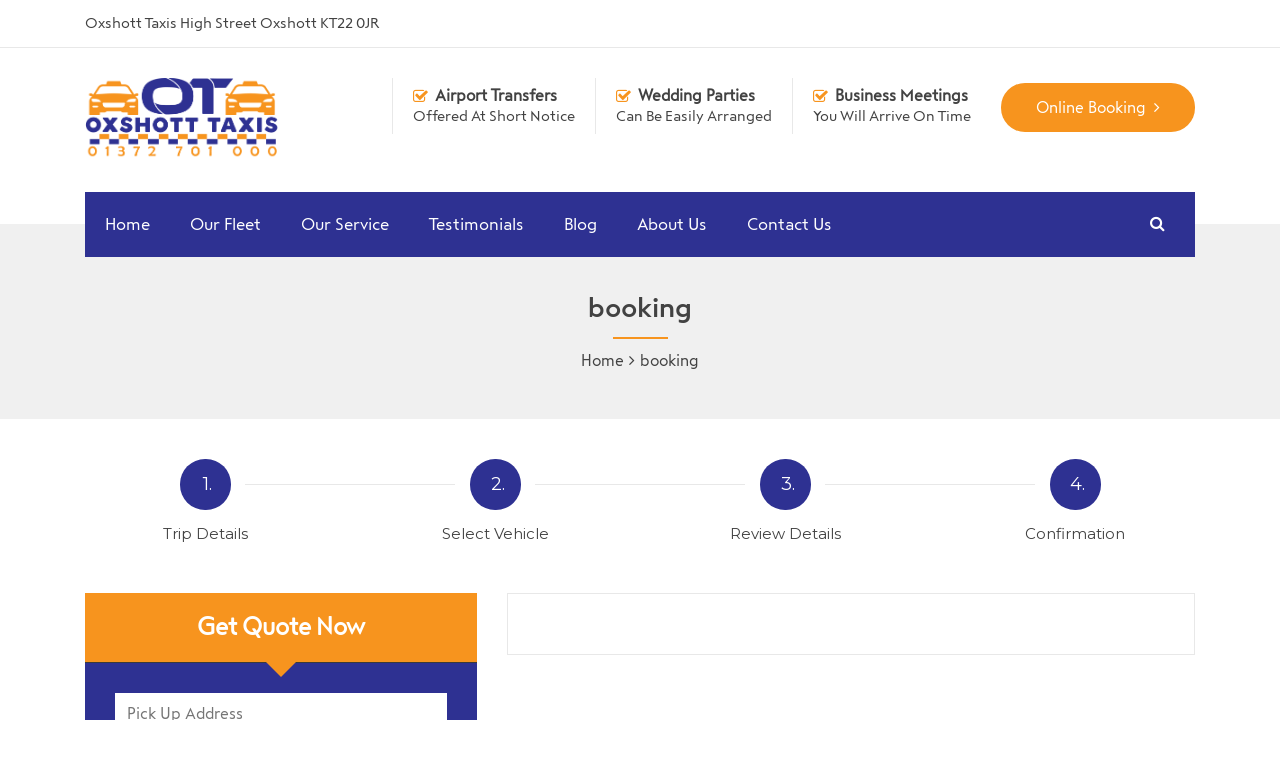

--- FILE ---
content_type: text/html; charset=UTF-8
request_url: https://oxshotttaxis.co.uk/booking/
body_size: 34298
content:
<!DOCTYPE html>
<html lang="en-US" prefix="og: https://ogp.me/ns#">

<!-- BEGIN head -->
<head><script>if(navigator.userAgent.match(/MSIE|Internet Explorer/i)||navigator.userAgent.match(/Trident\/7\..*?rv:11/i)){var href=document.location.href;if(!href.match(/[?&]nowprocket/)){if(href.indexOf("?")==-1){if(href.indexOf("#")==-1){document.location.href=href+"?nowprocket=1"}else{document.location.href=href.replace("#","?nowprocket=1#")}}else{if(href.indexOf("#")==-1){document.location.href=href+"&nowprocket=1"}else{document.location.href=href.replace("#","&nowprocket=1#")}}}}</script><script>class RocketLazyLoadScripts{constructor(e){this.triggerEvents=e,this.userEventHandler=this._triggerListener.bind(this),this.touchStartHandler=this._onTouchStart.bind(this),this.touchMoveHandler=this._onTouchMove.bind(this),this.touchEndHandler=this._onTouchEnd.bind(this),this.clickHandler=this._onClick.bind(this),this.interceptedClicks=[],window.addEventListener("pageshow",e=>{this.persisted=e.persisted}),window.addEventListener("DOMContentLoaded",()=>{this._preconnect3rdParties()}),this.delayedScripts={normal:[],async:[],defer:[]},this.trash=[],this.allJQueries=[]}_addUserInteractionListener(e){if(document.hidden){e._triggerListener();return}this.triggerEvents.forEach(t=>window.addEventListener(t,e.userEventHandler,{passive:!0})),window.addEventListener("touchstart",e.touchStartHandler,{passive:!0}),window.addEventListener("mousedown",e.touchStartHandler),document.addEventListener("visibilitychange",e.userEventHandler)}_removeUserInteractionListener(){this.triggerEvents.forEach(e=>window.removeEventListener(e,this.userEventHandler,{passive:!0})),document.removeEventListener("visibilitychange",this.userEventHandler)}_onTouchStart(e){"HTML"!==e.target.tagName&&(window.addEventListener("touchend",this.touchEndHandler),window.addEventListener("mouseup",this.touchEndHandler),window.addEventListener("touchmove",this.touchMoveHandler,{passive:!0}),window.addEventListener("mousemove",this.touchMoveHandler),e.target.addEventListener("click",this.clickHandler),this._renameDOMAttribute(e.target,"onclick","rocket-onclick"),this._pendingClickStarted())}_onTouchMove(e){window.removeEventListener("touchend",this.touchEndHandler),window.removeEventListener("mouseup",this.touchEndHandler),window.removeEventListener("touchmove",this.touchMoveHandler,{passive:!0}),window.removeEventListener("mousemove",this.touchMoveHandler),e.target.removeEventListener("click",this.clickHandler),this._renameDOMAttribute(e.target,"rocket-onclick","onclick"),this._pendingClickFinished()}_onTouchEnd(e){window.removeEventListener("touchend",this.touchEndHandler),window.removeEventListener("mouseup",this.touchEndHandler),window.removeEventListener("touchmove",this.touchMoveHandler,{passive:!0}),window.removeEventListener("mousemove",this.touchMoveHandler)}_onClick(e){e.target.removeEventListener("click",this.clickHandler),this._renameDOMAttribute(e.target,"rocket-onclick","onclick"),this.interceptedClicks.push(e),e.preventDefault(),e.stopPropagation(),e.stopImmediatePropagation(),this._pendingClickFinished()}_replayClicks(){window.removeEventListener("touchstart",this.touchStartHandler,{passive:!0}),window.removeEventListener("mousedown",this.touchStartHandler),this.interceptedClicks.forEach(e=>{e.target.dispatchEvent(new MouseEvent("click",{view:e.view,bubbles:!0,cancelable:!0}))})}_waitForPendingClicks(){return new Promise(e=>{this._isClickPending?this._pendingClickFinished=e:e()})}_pendingClickStarted(){this._isClickPending=!0}_pendingClickFinished(){this._isClickPending=!1}_renameDOMAttribute(e,t,i){e.hasAttribute&&e.hasAttribute(t)&&(event.target.setAttribute(i,event.target.getAttribute(t)),event.target.removeAttribute(t))}_triggerListener(){this._removeUserInteractionListener(this),"loading"===document.readyState?document.addEventListener("DOMContentLoaded",this._loadEverythingNow.bind(this)):this._loadEverythingNow()}_preconnect3rdParties(){let e=[];document.querySelectorAll("script[type=rocketlazyloadscript]").forEach(t=>{if(t.hasAttribute("src")){let i=new URL(t.src).origin;i!==location.origin&&e.push({src:i,crossOrigin:t.crossOrigin||"module"===t.getAttribute("data-rocket-type")})}}),e=[...new Map(e.map(e=>[JSON.stringify(e),e])).values()],this._batchInjectResourceHints(e,"preconnect")}async _loadEverythingNow(){this.lastBreath=Date.now(),this._delayEventListeners(this),this._delayJQueryReady(this),this._handleDocumentWrite(),this._registerAllDelayedScripts(),this._preloadAllScripts(),await this._loadScriptsFromList(this.delayedScripts.normal),await this._loadScriptsFromList(this.delayedScripts.defer),await this._loadScriptsFromList(this.delayedScripts.async);try{await this._triggerDOMContentLoaded(),await this._triggerWindowLoad()}catch(e){console.error(e)}window.dispatchEvent(new Event("rocket-allScriptsLoaded")),this._waitForPendingClicks().then(()=>{this._replayClicks()}),this._emptyTrash()}_registerAllDelayedScripts(){document.querySelectorAll("script[type=rocketlazyloadscript]").forEach(e=>{e.hasAttribute("data-rocket-src")?e.hasAttribute("async")&&!1!==e.async?this.delayedScripts.async.push(e):e.hasAttribute("defer")&&!1!==e.defer||"module"===e.getAttribute("data-rocket-type")?this.delayedScripts.defer.push(e):this.delayedScripts.normal.push(e):this.delayedScripts.normal.push(e)})}async _transformScript(e){return await this._littleBreath(),new Promise(t=>{function i(){e.setAttribute("data-rocket-status","executed"),t()}function r(){e.setAttribute("data-rocket-status","failed"),t()}try{let n=e.getAttribute("data-rocket-type"),s=e.getAttribute("data-rocket-src");if(n?(e.type=n,e.removeAttribute("data-rocket-type")):e.removeAttribute("type"),e.addEventListener("load",i),e.addEventListener("error",r),s)e.src=s,e.removeAttribute("data-rocket-src");else if(navigator.userAgent.indexOf("Firefox/")>0){var a=document.createElement("script");[...e.attributes].forEach(e=>{"type"!==e.nodeName&&a.setAttribute("data-rocket-type"===e.nodeName?"type":e.nodeName,e.nodeValue)}),a.text=e.text,e.parentNode.replaceChild(a,e),i()}else e.src="data:text/javascript;base64,"+btoa(e.text)}catch(o){r()}})}async _loadScriptsFromList(e){let t=e.shift();return t?(await this._transformScript(t),this._loadScriptsFromList(e)):Promise.resolve()}_preloadAllScripts(){this._batchInjectResourceHints([...this.delayedScripts.normal,...this.delayedScripts.defer,...this.delayedScripts.async],"preload")}_batchInjectResourceHints(e,t){var i=document.createDocumentFragment();e.forEach(e=>{let r=e.getAttribute&&e.getAttribute("data-rocket-src")||e.src;if(r){let n=document.createElement("link");n.href=r,n.rel=t,"preconnect"!==t&&(n.as="script"),e.getAttribute&&"module"===e.getAttribute("data-rocket-type")&&(n.crossOrigin=!0),e.crossOrigin&&(n.crossOrigin=e.crossOrigin),e.integrity&&(n.integrity=e.integrity),i.appendChild(n),this.trash.push(n)}}),document.head.appendChild(i)}_delayEventListeners(e){let t={};function i(e,i){!function e(i){!t[i]&&(t[i]={originalFunctions:{add:i.addEventListener,remove:i.removeEventListener},eventsToRewrite:[]},i.addEventListener=function(){arguments[0]=r(arguments[0]),t[i].originalFunctions.add.apply(i,arguments)},i.removeEventListener=function(){arguments[0]=r(arguments[0]),t[i].originalFunctions.remove.apply(i,arguments)});function r(e){return t[i].eventsToRewrite.indexOf(e)>=0?"rocket-"+e:e}}(e),t[e].eventsToRewrite.push(i)}function r(e,t){let i=e[t];Object.defineProperty(e,t,{get:()=>i||function(){},set(r){e["rocket"+t]=i=r}})}i(document,"DOMContentLoaded"),i(window,"DOMContentLoaded"),i(window,"load"),i(window,"pageshow"),i(document,"readystatechange"),r(document,"onreadystatechange"),r(window,"onload"),r(window,"onpageshow"),Object.defineProperty(document,"readyState",{get:()=>e.rocketReadyState,set(t){e.rocketReadyState=t}}),document.readyState="loading"}_delayJQueryReady(e){let t;function i(i){if(i&&i.fn&&!e.allJQueries.includes(i)){i.fn.ready=i.fn.init.prototype.ready=function(t){return e.domReadyFired?t.bind(document)(i):document.addEventListener("rocket-DOMContentLoaded",()=>t.bind(document)(i)),i([])};let r=i.fn.on;i.fn.on=i.fn.init.prototype.on=function(){if(this[0]===window){function e(e){return e.split(" ").map(e=>"load"===e||0===e.indexOf("load.")?"rocket-jquery-load":e).join(" ")}"string"==typeof arguments[0]||arguments[0]instanceof String?arguments[0]=e(arguments[0]):"object"==typeof arguments[0]&&Object.keys(arguments[0]).forEach(t=>{delete Object.assign(arguments[0],{[e(t)]:arguments[0][t]})[t]})}return r.apply(this,arguments),this},e.allJQueries.push(i)}t=i}i(window.jQuery),Object.defineProperty(window,"jQuery",{get:()=>t,set(e){i(e)}})}async _triggerDOMContentLoaded(){this.domReadyFired=!0,document.readyState="interactive",await this._littleBreath(),document.dispatchEvent(new Event("rocket-DOMContentLoaded")),await this._littleBreath(),window.dispatchEvent(new Event("rocket-DOMContentLoaded")),await this._littleBreath(),document.dispatchEvent(new Event("rocket-readystatechange")),await this._littleBreath(),document.rocketonreadystatechange&&document.rocketonreadystatechange()}async _triggerWindowLoad(){document.readyState="complete",await this._littleBreath(),window.dispatchEvent(new Event("rocket-load")),await this._littleBreath(),window.rocketonload&&window.rocketonload(),await this._littleBreath(),this.allJQueries.forEach(e=>e(window).trigger("rocket-jquery-load")),await this._littleBreath();let e=new Event("rocket-pageshow");e.persisted=this.persisted,window.dispatchEvent(e),await this._littleBreath(),window.rocketonpageshow&&window.rocketonpageshow({persisted:this.persisted})}_handleDocumentWrite(){let e=new Map;document.write=document.writeln=function(t){let i=document.currentScript;i||console.error("WPRocket unable to document.write this: "+t);let r=document.createRange(),n=i.parentElement,s=e.get(i);void 0===s&&(s=i.nextSibling,e.set(i,s));let a=document.createDocumentFragment();r.setStart(a,0),a.appendChild(r.createContextualFragment(t)),n.insertBefore(a,s)}}async _littleBreath(){Date.now()-this.lastBreath>45&&(await this._requestAnimFrame(),this.lastBreath=Date.now())}async _requestAnimFrame(){return document.hidden?new Promise(e=>setTimeout(e)):new Promise(e=>requestAnimationFrame(e))}_emptyTrash(){this.trash.forEach(e=>e.remove())}}</script>
	
	<!--Meta Tags-->
	<meta name="viewport" content="width=device-width, initial-scale=1"/>
	<meta http-equiv="Content-Type" content="text/html; charset=UTF-8" />
		<style>img:is([sizes="auto" i], [sizes^="auto," i]) { contain-intrinsic-size: 3000px 1500px }</style>
	<!-- Google Tag Manager -->
<script>(function(w,d,s,l,i){w[l]=w[l]||[];w[l].push({'gtm.start':
new Date().getTime(),event:'gtm.js'});var f=d.getElementsByTagName(s)[0],
j=d.createElement(s),dl=l!='dataLayer'?'&l='+l:'';j.async=true;j.src=
'https://www.googletagmanager.com/gtm.js?id='+i+dl;f.parentNode.insertBefore(j,f);
})(window,document,'script','dataLayer','GTM-TJ4MQ3VF');</script>
<!-- End Google Tag Manager -->

<script type="application/ld+json">
{
  "@context": "https://schema.org",
  "@type": "LocalBusiness",
  "name": "Oxshott Taxis",
  "image": "https://oxshotttaxis.co.uk/wp-content/uploads/2023/04/Taxi-3N.png",
  "@id": "",
  "url": "https://oxshotttaxis.co.uk/",
  "telephone": "01372 701 000",
  "priceRange": "££",
  "address": {
    "@type": "PostalAddress",
    "streetAddress": "High St",
    "addressLocality": "Oxshott",
    "addressRegion": "Leatherhead",
    "postalCode": "KT22 0JR",
    "addressCountry": "UK"
  },
  "geo": {
    "@type": "GeoCoordinates",
    "latitude": 51.3320039,
    "longitude": -0.3566687
  },
  "openingHoursSpecification": {
    "@type": "OpeningHoursSpecification",
    "dayOfWeek": [
      "Monday",
      "Tuesday",
      "Wednesday",
      "Thursday",
      "Friday",
      "Saturday",
      "Sunday"
    ],
    "opens": "00:00",
    "closes": "23:59"
  },
  "sameAs": [
    "https://facebook.com/taxisoxshott",
    "https://twitter.com/Oxshotttaxis",
    "https://www.instagram.com/oxshotttaxis"
  ] 
}
</script>

<script type="application/ld+json">
{
  "@context": "https://schema.org/",
  "@type": "WebSite",
  "name": "Oxshott Taxis",
  "url": "https://oxshotttaxis.co.uk/",
  "potentialAction": {
    "@type": "SearchAction",
    "target": "https://oxshotttaxis.co.uk/?s={search_term_string}",
    "query-input": "required name=search_term_string"
  }
}
</script>




<!-- Search Engine Optimization by Rank Math PRO - https://rankmath.com/ -->
<title>booking | Oxshott Taxis</title><link rel="preload" data-rocket-preload as="style" href="[data-uri]" data-type="kppassive" data-kplinkhref="https://fonts.googleapis.com/css?family=Montserrat%3A400%2C700%7CSource%20Sans%20Pro%3A400%2C200%2C200italic%2C300%2C300italic%2C400italic%2C600%2C600italic%2C700%2C700italic%2C900%2C900italic&#038;display=swap" /><link rel="stylesheet" href="[data-uri]" media="print" onload="this.media='all'" data-type="kppassive" data-kplinkhref="https://fonts.googleapis.com/css?family=Montserrat%3A400%2C700%7CSource%20Sans%20Pro%3A400%2C200%2C200italic%2C300%2C300italic%2C400italic%2C600%2C600italic%2C700%2C700italic%2C900%2C900italic&#038;display=swap" /><noscript><link rel="stylesheet" href="[data-uri]" data-type="kppassive" data-kplinkhref="https://fonts.googleapis.com/css?family=Montserrat%3A400%2C700%7CSource%20Sans%20Pro%3A400%2C200%2C200italic%2C300%2C300italic%2C400italic%2C600%2C600italic%2C700%2C700italic%2C900%2C900italic&#038;display=swap" /></noscript>
<meta name="robots" content="follow, index, max-snippet:-1, max-video-preview:-1, max-image-preview:large"/>
<link rel="canonical" href="https://oxshotttaxis.co.uk/booking/" />
<meta property="og:locale" content="en_US" />
<meta property="og:type" content="article" />
<meta property="og:title" content="booking | Oxshott Taxis" />
<meta property="og:url" content="https://oxshotttaxis.co.uk/booking/" />
<meta property="og:site_name" content="oxshotttaxis" />
<meta property="og:updated_time" content="2023-05-18T08:38:04+00:00" />
<meta property="og:image" content="https://oxshotttaxis.co.uk/wp-content/uploads/2023/04/Taxi-3N.png" />
<meta property="og:image:secure_url" content="https://oxshotttaxis.co.uk/wp-content/uploads/2023/04/Taxi-3N.png" />
<meta property="og:image:width" content="1772" />
<meta property="og:image:height" content="718" />
<meta property="og:image:alt" content="booking" />
<meta property="og:image:type" content="image/png" />
<meta name="twitter:card" content="summary_large_image" />
<meta name="twitter:title" content="booking | Oxshott Taxis" />
<meta name="twitter:image" content="https://oxshotttaxis.co.uk/wp-content/uploads/2023/04/Taxi-3N.png" />
<meta name="twitter:label1" content="Time to read" />
<meta name="twitter:data1" content="Less than a minute" />
<!-- /Rank Math WordPress SEO plugin -->

<link rel='dns-prefetch' href='//maps.google.com' />
<link rel='dns-prefetch' href='//www.googletagmanager.com' />
<link rel='dns-prefetch' href='//fonts.googleapis.com' />
<link href='https://fonts.gstatic.com' crossorigin rel='preconnect' />
<link rel="alternate" type="application/rss+xml" title="Oxshott Taxis &raquo; Feed" href="https://oxshotttaxis.co.uk/feed/" />
<link rel="alternate" type="application/rss+xml" title="Oxshott Taxis &raquo; Comments Feed" href="https://oxshotttaxis.co.uk/comments/feed/" />
<style id='wp-emoji-styles-inline-css' type='text/css'>

	img.wp-smiley, img.emoji {
		display: inline !important;
		border: none !important;
		box-shadow: none !important;
		height: 1em !important;
		width: 1em !important;
		margin: 0 0.07em !important;
		vertical-align: -0.1em !important;
		background: none !important;
		padding: 0 !important;
	}
</style>
<link rel='stylesheet' id='wp-block-library-css' href='https://oxshotttaxis.co.uk/wp-includes/css/dist/block-library/style.min.css?ver=6.8.1' type='text/css' media='all' />
<style id='classic-theme-styles-inline-css' type='text/css'>
/*! This file is auto-generated */
.wp-block-button__link{color:#fff;background-color:#32373c;border-radius:9999px;box-shadow:none;text-decoration:none;padding:calc(.667em + 2px) calc(1.333em + 2px);font-size:1.125em}.wp-block-file__button{background:#32373c;color:#fff;text-decoration:none}
</style>
<style id='ce4wp-subscribe-style-inline-css' type='text/css'>
.wp-block-ce4wp-subscribe{max-width:840px;margin:0 auto}.wp-block-ce4wp-subscribe .title{margin-bottom:0}.wp-block-ce4wp-subscribe .subTitle{margin-top:0;font-size:0.8em}.wp-block-ce4wp-subscribe .disclaimer{margin-top:5px;font-size:0.8em}.wp-block-ce4wp-subscribe .disclaimer .disclaimer-label{margin-left:10px}.wp-block-ce4wp-subscribe .inputBlock{width:100%;margin-bottom:10px}.wp-block-ce4wp-subscribe .inputBlock input{width:100%}.wp-block-ce4wp-subscribe .inputBlock label{display:inline-block}.wp-block-ce4wp-subscribe .submit-button{margin-top:25px;display:block}.wp-block-ce4wp-subscribe .required-text{display:inline-block;margin:0;padding:0;margin-left:0.3em}.wp-block-ce4wp-subscribe .onSubmission{height:0;max-width:840px;margin:0 auto}.wp-block-ce4wp-subscribe .firstNameSummary .lastNameSummary{text-transform:capitalize}.wp-block-ce4wp-subscribe .ce4wp-inline-notification{display:flex;flex-direction:row;align-items:center;padding:13px 10px;width:100%;height:40px;border-style:solid;border-color:orange;border-width:1px;border-left-width:4px;border-radius:3px;background:rgba(255,133,15,0.1);flex:none;order:0;flex-grow:1;margin:0px 0px}.wp-block-ce4wp-subscribe .ce4wp-inline-warning-text{font-style:normal;font-weight:normal;font-size:16px;line-height:20px;display:flex;align-items:center;color:#571600;margin-left:9px}.wp-block-ce4wp-subscribe .ce4wp-inline-warning-icon{color:orange}.wp-block-ce4wp-subscribe .ce4wp-inline-warning-arrow{color:#571600;margin-left:auto}.wp-block-ce4wp-subscribe .ce4wp-banner-clickable{cursor:pointer}.ce4wp-link{cursor:pointer}

.no-flex{display:block}.sub-header{margin-bottom:1em}


</style>
<style id='global-styles-inline-css' type='text/css'>
:root{--wp--preset--aspect-ratio--square: 1;--wp--preset--aspect-ratio--4-3: 4/3;--wp--preset--aspect-ratio--3-4: 3/4;--wp--preset--aspect-ratio--3-2: 3/2;--wp--preset--aspect-ratio--2-3: 2/3;--wp--preset--aspect-ratio--16-9: 16/9;--wp--preset--aspect-ratio--9-16: 9/16;--wp--preset--color--black: #000000;--wp--preset--color--cyan-bluish-gray: #abb8c3;--wp--preset--color--white: #ffffff;--wp--preset--color--pale-pink: #f78da7;--wp--preset--color--vivid-red: #cf2e2e;--wp--preset--color--luminous-vivid-orange: #ff6900;--wp--preset--color--luminous-vivid-amber: #fcb900;--wp--preset--color--light-green-cyan: #7bdcb5;--wp--preset--color--vivid-green-cyan: #00d084;--wp--preset--color--pale-cyan-blue: #8ed1fc;--wp--preset--color--vivid-cyan-blue: #0693e3;--wp--preset--color--vivid-purple: #9b51e0;--wp--preset--gradient--vivid-cyan-blue-to-vivid-purple: linear-gradient(135deg,rgba(6,147,227,1) 0%,rgb(155,81,224) 100%);--wp--preset--gradient--light-green-cyan-to-vivid-green-cyan: linear-gradient(135deg,rgb(122,220,180) 0%,rgb(0,208,130) 100%);--wp--preset--gradient--luminous-vivid-amber-to-luminous-vivid-orange: linear-gradient(135deg,rgba(252,185,0,1) 0%,rgba(255,105,0,1) 100%);--wp--preset--gradient--luminous-vivid-orange-to-vivid-red: linear-gradient(135deg,rgba(255,105,0,1) 0%,rgb(207,46,46) 100%);--wp--preset--gradient--very-light-gray-to-cyan-bluish-gray: linear-gradient(135deg,rgb(238,238,238) 0%,rgb(169,184,195) 100%);--wp--preset--gradient--cool-to-warm-spectrum: linear-gradient(135deg,rgb(74,234,220) 0%,rgb(151,120,209) 20%,rgb(207,42,186) 40%,rgb(238,44,130) 60%,rgb(251,105,98) 80%,rgb(254,248,76) 100%);--wp--preset--gradient--blush-light-purple: linear-gradient(135deg,rgb(255,206,236) 0%,rgb(152,150,240) 100%);--wp--preset--gradient--blush-bordeaux: linear-gradient(135deg,rgb(254,205,165) 0%,rgb(254,45,45) 50%,rgb(107,0,62) 100%);--wp--preset--gradient--luminous-dusk: linear-gradient(135deg,rgb(255,203,112) 0%,rgb(199,81,192) 50%,rgb(65,88,208) 100%);--wp--preset--gradient--pale-ocean: linear-gradient(135deg,rgb(255,245,203) 0%,rgb(182,227,212) 50%,rgb(51,167,181) 100%);--wp--preset--gradient--electric-grass: linear-gradient(135deg,rgb(202,248,128) 0%,rgb(113,206,126) 100%);--wp--preset--gradient--midnight: linear-gradient(135deg,rgb(2,3,129) 0%,rgb(40,116,252) 100%);--wp--preset--font-size--small: 13px;--wp--preset--font-size--medium: 20px;--wp--preset--font-size--large: 36px;--wp--preset--font-size--x-large: 42px;--wp--preset--spacing--20: 0.44rem;--wp--preset--spacing--30: 0.67rem;--wp--preset--spacing--40: 1rem;--wp--preset--spacing--50: 1.5rem;--wp--preset--spacing--60: 2.25rem;--wp--preset--spacing--70: 3.38rem;--wp--preset--spacing--80: 5.06rem;--wp--preset--shadow--natural: 6px 6px 9px rgba(0, 0, 0, 0.2);--wp--preset--shadow--deep: 12px 12px 50px rgba(0, 0, 0, 0.4);--wp--preset--shadow--sharp: 6px 6px 0px rgba(0, 0, 0, 0.2);--wp--preset--shadow--outlined: 6px 6px 0px -3px rgba(255, 255, 255, 1), 6px 6px rgba(0, 0, 0, 1);--wp--preset--shadow--crisp: 6px 6px 0px rgba(0, 0, 0, 1);}:where(.is-layout-flex){gap: 0.5em;}:where(.is-layout-grid){gap: 0.5em;}body .is-layout-flex{display: flex;}.is-layout-flex{flex-wrap: wrap;align-items: center;}.is-layout-flex > :is(*, div){margin: 0;}body .is-layout-grid{display: grid;}.is-layout-grid > :is(*, div){margin: 0;}:where(.wp-block-columns.is-layout-flex){gap: 2em;}:where(.wp-block-columns.is-layout-grid){gap: 2em;}:where(.wp-block-post-template.is-layout-flex){gap: 1.25em;}:where(.wp-block-post-template.is-layout-grid){gap: 1.25em;}.has-black-color{color: var(--wp--preset--color--black) !important;}.has-cyan-bluish-gray-color{color: var(--wp--preset--color--cyan-bluish-gray) !important;}.has-white-color{color: var(--wp--preset--color--white) !important;}.has-pale-pink-color{color: var(--wp--preset--color--pale-pink) !important;}.has-vivid-red-color{color: var(--wp--preset--color--vivid-red) !important;}.has-luminous-vivid-orange-color{color: var(--wp--preset--color--luminous-vivid-orange) !important;}.has-luminous-vivid-amber-color{color: var(--wp--preset--color--luminous-vivid-amber) !important;}.has-light-green-cyan-color{color: var(--wp--preset--color--light-green-cyan) !important;}.has-vivid-green-cyan-color{color: var(--wp--preset--color--vivid-green-cyan) !important;}.has-pale-cyan-blue-color{color: var(--wp--preset--color--pale-cyan-blue) !important;}.has-vivid-cyan-blue-color{color: var(--wp--preset--color--vivid-cyan-blue) !important;}.has-vivid-purple-color{color: var(--wp--preset--color--vivid-purple) !important;}.has-black-background-color{background-color: var(--wp--preset--color--black) !important;}.has-cyan-bluish-gray-background-color{background-color: var(--wp--preset--color--cyan-bluish-gray) !important;}.has-white-background-color{background-color: var(--wp--preset--color--white) !important;}.has-pale-pink-background-color{background-color: var(--wp--preset--color--pale-pink) !important;}.has-vivid-red-background-color{background-color: var(--wp--preset--color--vivid-red) !important;}.has-luminous-vivid-orange-background-color{background-color: var(--wp--preset--color--luminous-vivid-orange) !important;}.has-luminous-vivid-amber-background-color{background-color: var(--wp--preset--color--luminous-vivid-amber) !important;}.has-light-green-cyan-background-color{background-color: var(--wp--preset--color--light-green-cyan) !important;}.has-vivid-green-cyan-background-color{background-color: var(--wp--preset--color--vivid-green-cyan) !important;}.has-pale-cyan-blue-background-color{background-color: var(--wp--preset--color--pale-cyan-blue) !important;}.has-vivid-cyan-blue-background-color{background-color: var(--wp--preset--color--vivid-cyan-blue) !important;}.has-vivid-purple-background-color{background-color: var(--wp--preset--color--vivid-purple) !important;}.has-black-border-color{border-color: var(--wp--preset--color--black) !important;}.has-cyan-bluish-gray-border-color{border-color: var(--wp--preset--color--cyan-bluish-gray) !important;}.has-white-border-color{border-color: var(--wp--preset--color--white) !important;}.has-pale-pink-border-color{border-color: var(--wp--preset--color--pale-pink) !important;}.has-vivid-red-border-color{border-color: var(--wp--preset--color--vivid-red) !important;}.has-luminous-vivid-orange-border-color{border-color: var(--wp--preset--color--luminous-vivid-orange) !important;}.has-luminous-vivid-amber-border-color{border-color: var(--wp--preset--color--luminous-vivid-amber) !important;}.has-light-green-cyan-border-color{border-color: var(--wp--preset--color--light-green-cyan) !important;}.has-vivid-green-cyan-border-color{border-color: var(--wp--preset--color--vivid-green-cyan) !important;}.has-pale-cyan-blue-border-color{border-color: var(--wp--preset--color--pale-cyan-blue) !important;}.has-vivid-cyan-blue-border-color{border-color: var(--wp--preset--color--vivid-cyan-blue) !important;}.has-vivid-purple-border-color{border-color: var(--wp--preset--color--vivid-purple) !important;}.has-vivid-cyan-blue-to-vivid-purple-gradient-background{background: var(--wp--preset--gradient--vivid-cyan-blue-to-vivid-purple) !important;}.has-light-green-cyan-to-vivid-green-cyan-gradient-background{background: var(--wp--preset--gradient--light-green-cyan-to-vivid-green-cyan) !important;}.has-luminous-vivid-amber-to-luminous-vivid-orange-gradient-background{background: var(--wp--preset--gradient--luminous-vivid-amber-to-luminous-vivid-orange) !important;}.has-luminous-vivid-orange-to-vivid-red-gradient-background{background: var(--wp--preset--gradient--luminous-vivid-orange-to-vivid-red) !important;}.has-very-light-gray-to-cyan-bluish-gray-gradient-background{background: var(--wp--preset--gradient--very-light-gray-to-cyan-bluish-gray) !important;}.has-cool-to-warm-spectrum-gradient-background{background: var(--wp--preset--gradient--cool-to-warm-spectrum) !important;}.has-blush-light-purple-gradient-background{background: var(--wp--preset--gradient--blush-light-purple) !important;}.has-blush-bordeaux-gradient-background{background: var(--wp--preset--gradient--blush-bordeaux) !important;}.has-luminous-dusk-gradient-background{background: var(--wp--preset--gradient--luminous-dusk) !important;}.has-pale-ocean-gradient-background{background: var(--wp--preset--gradient--pale-ocean) !important;}.has-electric-grass-gradient-background{background: var(--wp--preset--gradient--electric-grass) !important;}.has-midnight-gradient-background{background: var(--wp--preset--gradient--midnight) !important;}.has-small-font-size{font-size: var(--wp--preset--font-size--small) !important;}.has-medium-font-size{font-size: var(--wp--preset--font-size--medium) !important;}.has-large-font-size{font-size: var(--wp--preset--font-size--large) !important;}.has-x-large-font-size{font-size: var(--wp--preset--font-size--x-large) !important;}
:where(.wp-block-post-template.is-layout-flex){gap: 1.25em;}:where(.wp-block-post-template.is-layout-grid){gap: 1.25em;}
:where(.wp-block-columns.is-layout-flex){gap: 2em;}:where(.wp-block-columns.is-layout-grid){gap: 2em;}
:root :where(.wp-block-pullquote){font-size: 1.5em;line-height: 1.6;}
</style>
<link data-minify="1" rel='stylesheet' id='style-css' href='https://oxshotttaxis.co.uk/wp-content/cache/min/1/wp-content/plugins/chauffeur-shortcodes-post-types/assets/css/style.css?ver=1746462867' type='text/css' media='all' />
<link data-minify="1" rel='stylesheet' id='parent-style-css' href='https://oxshotttaxis.co.uk/wp-content/cache/min/1/wp-content/themes/chauffeur/style.css?ver=1746462868' type='text/css' media='all' />
<link data-minify="1" rel='stylesheet' id='child-style-css' href='https://oxshotttaxis.co.uk/wp-content/cache/min/1/wp-content/themes/chauffeur-child/style.css?ver=1746462868' type='text/css' media='all' />
<link data-minify="1" rel='stylesheet' id='chauffeur_color_red-css' href='https://oxshotttaxis.co.uk/wp-content/cache/min/1/wp-content/themes/chauffeur/framework/css/color-red.css?ver=1746462868' type='text/css' media='all' />
<link data-minify="1" rel='stylesheet' id='chauffeur_style-css' href='https://oxshotttaxis.co.uk/wp-content/cache/min/1/wp-content/themes/chauffeur-child/style.css?ver=1746462868' type='text/css' media='all' />
<style id='chauffeur_style-inline-css' type='text/css'>
.logo-icon,
				.header-area-1 .topright-button,
				.header-area-2 .topright-button,
				.header-area-1 .navigation li a:hover,
				.header-area-1 .navigation li.current-menu-item > a,
				.header-area-1 .navigation li.current_page_item > a,
				.header-area-2 .navigation li li a:hover,
				.mobile-navigation-wrapper ul li li a:hover,
				.mobile-navigation-wrapper ul li li li a:hover,
				.rev-custom-caption-1 .title-block1,
				.rev-custom-caption-2 .title-block1,
				.slideshow-button,
				.title-block2,
				.title-block3,
				.fleet-block-wrapper .fleet-block-content .fleet-price,
				.header-booking-form-wrapper #booking-tabs ul li.ui-state-active a,
				.widget-booking-form-wrapper #booking-tabs ul li.ui-state-active a,
				.booking-form-1 button,
				#ui-datepicker-div a:hover,
				.owl-theme .owl-dots .owl-dot span,
				#booking-tabs-2 .booking-form-2 button,
				#booking-tabs-2 .booking-form-3 button,
				.widget-block,
				.page-not-found-search-form button,
				.button2,
				.button4,
				.button6,
				.link-arrow,
				.main-content button,
				#submit-button,
				.content-wrapper form .wpcf7-submit,
				.main-content .search-results-form button,
				.accordion h4:before,
				.toggle h4:before,
				.button0,
				.title-block4,
				.call-to-action-2-section .title-block5,
				.newsletter-form button,
				.title-block6,
				.title-block7,
				#booking-tabs-2 .nav li.ui-state-active a,
				.page-pagination li span.current,
				.page-pagination li a:hover,
				.news-read-more,
				.more-link,
				.call-to-action-button,
				.main-content .step-icon-current,
				.view-map-button,
				.main-content p .view-map-button,
				.trip-details-wrapper form button,
				.total-price-display .payment-button,
				.service-rate-wrapper:hover .service-rate-header,
				.wp-pagenavi span.current,
				.wp-pagenavi a:hover,
				.footer table th, 
				.sidebar-content table th,
				.vc_tta-panels .vc_tta-panel-title:before,
				.post-pagination span,
				.post-pagination span:hover,
				.button1:hover,
				.mobile-navigation-wrapper ul a:hover {
					background: #F7941E;
				}

				.pp_close {
					background: url("https://oxshotttaxis.co.uk/wp-content/themes/chauffeur/framework/images/close.png") no-repeat center #F7941E;
				}

				.footer .tnp-field input[type="submit"] {
					background-color: #F7941E;
				}

				.header-area-1 .header-icon i,
				.header-area-2 .header-icon i,
				.content-wrapper ul li:before,
				.latest-news-block-content .news-meta .nm-news-date:before,
				.latest-news-block-content .news-meta .nm-news-comments:before,
				.testimonial-wrapper span.qns-open-quote,
				.testimonial-wrapper span.qns-close-quote,
				.main-content p a,
				.widget ul li:before,
				.main-content ul li:before,
				.main-content blockquote:before,
				.home-icon-wrapper-2 .qns-home-icon,
				.contact-details-list .cdw-address:before,
				.contact-details-list .cdw-phone:before,
				.contact-details-list .cdw-email:before,
				.main-content .social-links li i,
				.main-content .search-results-list li:before,
				.news-block-wrapper .news-meta .nm-news-author:before,
				.news-block-wrapper .news-meta .nm-news-date:before,
				.news-block-wrapper .news-meta .nm-news-category:before,
				.news-block-wrapper .news-meta .nm-news-comments:before,
				.service-rate-section p strong span,
				.vehicle-section p strong,
				.sidebar-content .contact-widget .cw-address:before,
				.sidebar-content .contact-widget .cw-phone:before,
				.sidebar-content .contact-widget .cw-cell:before {
					color: #F7941E;
				}

				.header-area-2 .navigation li.current-menu-item,
				.header-area-2 .navigation li:hover {
					border-top: #F7941E 3px solid;
				}

				.main-content blockquote {
					border-left: #F7941E 3px solid;
				}

				.owl-theme .owl-dots .owl-dot span, .owl-theme .owl-dots .owl-dot.active span,
				.home-icon-wrapper-2 .qns-home-icon,
				.total-price-display {
					border: #F7941E 3px solid;
				}

				.news-block-wrapper-1-col-listing .sticky {
					border: #F7941E 2px solid;
				}

				#booking-tabs-2 .nav li.ui-state-active a,
				.service-rate-wrapper:hover .service-rate-header {
					border-right: #F7941E 1px solid;
				}

				.page-pagination li span.current,
				.page-pagination li a:hover,
				.wp-pagenavi span.current,
				.wp-pagenavi a:hover,
				.post-pagination span,
				.post-pagination span:hover {
					border: #F7941E 1px solid;
				}

				.header-booking-form-wrapper #booking-tabs ul li.ui-state-active a:after,
				.widget-booking-form-wrapper #booking-tabs ul li.ui-state-active a:after {
					border-top: 15px solid #F7941E;
				}

				#booking-tabs-2 .nav li.ui-state-active a:after {
					border-left: 17px solid #F7941E;
				}
				
				@media only screen and (max-width: 1250px) { 

					#booking-tabs-2 .nav li.ui-state-active a:after {
				    	border-bottom: initial !important;
				    	border-left: 15px solid transparent !important;
				    	border-right: 15px solid transparent !important;
				    	border-top: 15px solid #F7941E !important;
					}

				}

				#tabs .ui-tabs-nav li.ui-state-active {
					border-top: #F7941E 4px solid;
				}
				
				.total-price-inner {
					border-bottom: #F7941E 3px solid;
				}

				.service-rate-wrapper:hover .service-rate-header:after {
					border-top: 10px solid #F7941E;
				}

				.select-vehicle-wrapper .vehicle-section:hover,
				.select-vehicle-wrapper .selected-vehicle {
					border: #F7941E 2px solid;
					outline: #F7941E 1px solid;
				}

				.vc_tta-color-grey.vc_tta-style-classic .vc_tta-tab.vc_active > a {
					border-top: #F7941E 4px solid !important;
				}
				
				.chauffeur-service-rates-table th:hover {
					border-right: #F7941E 1px solid;
					background: #F7941E;
				}

				.chauffeur-service-rates-table th:hover:after {
					border-top: 10px solid #F7941E;
				}

				.chauffeur-service-rates-table td p span {
					color: #F7941E;
				}

				@media only screen and (max-width: 1250px) { 

					#booking-tabs-2 .nav li.ui-state-active a:after {
						border-top: 15px solid #F7941E;
					}

				}.fleet-block-content h4 {
					margin: 30px 0 30px 0;
				}
				
				.fleet-4-cols .fleet-block-content h4,
				.fleet-5-cols .fleet-block-content h4 {
					margin: 15px 0 15px 0
				}
				
				.payment-options-section {
				    padding: 35px 30px;
				}.service-rate-wrapper:hover .service-rate-header p {
					color: #E7AEB4;
				}
				
				.chauffeur-service-rates-table th:hover p {
					color: #E7AEB4;
				}.header-area-1 #primary-navigation,
				.mobile-navigation-wrapper,
				.mobile-navigation-wrapper ul li li a,
				.mobile-navigation-wrapper ul li li li a,
				.header-booking-form-wrapper,
				.widget-booking-form-wrapper,
				#ui-datepicker-div,
				.about-us-block,
				.footer,
				.body-booking-form-wrapper,
				.main-content table th,
				.page-not-found-search-form,
				.link-blocks .link-block-2,
				.link-blocks .link-block-3,
				.main-content .search-results-form,
				.widget .pricing-options-widget,
				.service-rate-header,
				.call-to-action-small,
				.step-icon,
				.trip-details-wrapper,
				.full-booking-wrapper,
				.lightbox-title {
					background: #2E3192 !important;
				}

				.call-to-action-1-section,
				.testimonials-full-wrapper,
				.paypal-loader {
					background-color: #2E3192;
				}

				#tabs .nav li a {
					color: #2E3192 !important;
				}
				
				.chauffeur-service-rates-table th:after {
					border-top: 10px solid #2E3192;
				}

				.service-rate-header:after {
					border-top: 10px solid #2E3192;
				}.mobile-navigation-wrapper ul a,
				.ui-datepicker-calendar thead tr th,
				.footer-bottom {
					border-top: #3B3B3B 1px solid;
				}
				
				.chauffeur-service-rates-table th {
					border-right: #3B3B3B 1px solid;
				}

				.header-booking-form-wrapper #booking-tabs ul li a,
				.widget-booking-form-wrapper #booking-tabs ul li a,
				.ui-datepicker-calendar tbody tr td a,
				#ui-datepicker-div .ui-datepicker-calendar tbody tr td span,
				.ui-datepicker-calendar thead tr th,
				.widget .pricing-options-widget ul li,
				.trip-details-wrapper .trip-details-wrapper-1 p,
				.full-booking-wrapper .clearfix .qns-one-half p,
				.footer .widget ul li,
				.footer table td {
					border-bottom: #3B3B3B 1px solid;
				}

				.ui-datepicker-calendar tbody tr td a,
				#ui-datepicker-div .ui-datepicker-calendar tbody tr td span,
				#booking-tabs-2 .nav li a,
				.service-rate-header,
				.footer table td {
					border-right: #3B3B3B 1px solid;
				}

				.trip-details-wrapper .trip-details-wrapper-2,
				.passenger-details-wrapper,
				.footer .tagcloud a,
				.footer .widget-booking-form-wrapper {
					border: #3B3B3B 1px solid;
				}

				.space7 {
					background: #3B3B3B;
				}.contact-widget .cw-phone span,
				.contact-widget .cw-cell span,
				.widget .pricing-options-widget,
				.service-rate-header p,
				.service-rate-section p {
					color: #838383;
				}h1, h2, h3, h4, h5, h6, .logo h2, .rev-custom-caption-1 h3, .rev-custom-caption-2 h3, .dropcap, .content-wrapper table th, .footer table th, .vc_tta-tabs .vc_tta-title-text, .chauffeur-block-image .new-icon, .content-wrapper .search-results-list li {
				font-family: 'SteagalMedium','Montserrat', sans-serif;
			}body, select, input, button, form textarea, .chauffeur-charter-sale-form h3 span, #reply-title small {
				font-family: 'SteagalRegular','Source Sans Pro', sans-serif;
			}#booking-tabs ul li:nth-child(3n),
				#booking-tabs ul li:nth-child(2n) {
					display: none;
				}
				.header-booking-form-wrapper #booking-tabs ul li a {
					width: calc(100% - 60px);
				}
				.widget-booking-form-wrapper #booking-tabs ul li a {
					width: calc(100% - 30px);
				}
				#booking-tabs-2 ul li:nth-child(3n),
				#booking-tabs-2 ul li:nth-child(2n) {
					display: none;
				}
				.body-booking-form-wrapper #booking-tabs-2 ul li a {
					padding: 79px 0;
				}
				@media only screen and (max-width: 467px) {
				
					.header-booking-form-wrapper #booking-tabs ul li a {
					    padding: 25px 15px;
					    width: calc(100% - 30px) !important;
					}
				
				}
				@media only screen and (max-width: 1100px) { 

					.sidebar-content .widget-booking-form-wrapper #booking-tabs ul li a {
						padding: 25px 12px;
						width: calc(100% - 24px) !important;
					}
					
				}
				@media only screen and (max-width: 1250px) { 

					#booking-tabs-2 .nav li a {
						width: calc(100%) !important;
					}
					
					.body-booking-form-wrapper #booking-tabs-2 ul li a {
						padding: 25px 0;
					}
					
				}
</style>
<link data-minify="1" rel='stylesheet' id='prettyPhoto-css' href='https://oxshotttaxis.co.uk/wp-content/cache/min/1/wp-content/themes/chauffeur/framework/css/prettyPhoto.css?ver=1746462868' type='text/css' media='all' />
<link data-minify="1" rel='stylesheet' id='owlcarousel-css' href='https://oxshotttaxis.co.uk/wp-content/cache/min/1/wp-content/themes/chauffeur/framework/css/owl.carousel.css?ver=1746462868' type='text/css' media='all' />
<link data-minify="1" rel='stylesheet' id='chauffeur_responsive-css' href='https://oxshotttaxis.co.uk/wp-content/cache/min/1/wp-content/themes/chauffeur/framework/css/responsive.css?ver=1746462868' type='text/css' media='all' />
<link data-minify="1" rel='stylesheet' id='fontawesome-css' href='https://oxshotttaxis.co.uk/wp-content/cache/min/1/wp-content/themes/chauffeur/framework/css/font-awesome/css/font-awesome.min.css?ver=1746462868' type='text/css' media='all' />

<link data-minify="1" rel='stylesheet' id='newsletter-css' href='https://oxshotttaxis.co.uk/wp-content/cache/min/1/wp-content/plugins/newsletter/style.css?ver=1746462868' type='text/css' media='all' />
<link data-minify="1" rel='stylesheet' id='wp-pagenavi-css' href='https://oxshotttaxis.co.uk/wp-content/cache/min/1/wp-content/plugins/wp-pagenavi/pagenavi-css.css?ver=1746462868' type='text/css' media='all' />
<link data-minify="1" rel='stylesheet' id='js_composer_front-css' href='https://oxshotttaxis.co.uk/wp-content/cache/min/1/wp-content/plugins/js_composer/assets/css/js_composer.min.css?ver=1746462868' type='text/css' media='all' />
<style id='rocket-lazyload-inline-css' type='text/css'>
.rll-youtube-player{position:relative;padding-bottom:56.23%;height:0;overflow:hidden;max-width:100%;}.rll-youtube-player:focus-within{outline: 2px solid currentColor;outline-offset: 5px;}.rll-youtube-player iframe{position:absolute;top:0;left:0;width:100%;height:100%;z-index:100;background:0 0}.rll-youtube-player img{bottom:0;display:block;left:0;margin:auto;max-width:100%;width:100%;position:absolute;right:0;top:0;border:none;height:auto;-webkit-transition:.4s all;-moz-transition:.4s all;transition:.4s all}.rll-youtube-player img:hover{-webkit-filter:brightness(75%)}.rll-youtube-player .play{height:100%;width:100%;left:0;top:0;position:absolute;background:url(https://oxshotttaxis.co.uk/wp-content/plugins/wp-rocket/assets/img/youtube.png) no-repeat center;background-color: transparent !important;cursor:pointer;border:none;}
</style>
<script type="rocketlazyloadscript" data-rocket-type="text/javascript" data-rocket-src="https://oxshotttaxis.co.uk/wp-includes/js/jquery/jquery.min.js?ver=3.7.1" id="jquery-core-js"></script>
<script type="rocketlazyloadscript" data-rocket-type="text/javascript" data-rocket-src="https://oxshotttaxis.co.uk/wp-includes/js/jquery/jquery-migrate.min.js?ver=3.4.1" id="jquery-migrate-js"></script>
<script type="rocketlazyloadscript" data-rocket-type="text/javascript" data-rocket-src="https://maps.google.com/maps/api/js?key=AIzaSyCI1y2tnHy55b-P0Ba-N_xUDrz4e32siXw&amp;ver=6.8.1" id="googleMap-js"></script>
<script type="rocketlazyloadscript" data-rocket-type="text/javascript" data-rocket-src="https://oxshotttaxis.co.uk/wp-content/plugins/chauffeur-shortcodes-post-types/assets/js/scripts.js?ver=6.8.1" id="chauffeur-custom-js"></script>
<script type="rocketlazyloadscript" data-rocket-type="text/javascript" id="chauffeur-custom-js-after">
/* <![CDATA[ */
	
	var AJAX_URL = 'https://oxshotttaxis.co.uk/wp-admin/admin-ajax.php';
	var chauffeur_pickup_dropoff_error = 'Please enter a pick up and drop off location';
	var chauffeur_valid_email = 'Please enter a valid email address';
	var chauffeur_valid_phone = 'Please enter a valid phone number (numbers only and no spaces)';
	var chauffeur_valid_bags = 'Number of bags selected exceeds vehicle limit';
	var chauffeur_valid_passengers = 'Number of passengers selected exceeds vehicle limit';
	var chauffeur_select_vehicle = 'Please select a vehicle';
	var chauffeur_complete_required = 'Please complete all the required form fields marked with a *';
	var chauffeur_autocomplete = 'Please select your addresses using the Google autocomplete suggestion';
	var chauffeur_terms = 'You must accept the terms and conditions before placing your booking';
	var chauffeur_terms_set = 'false';
	
	var ch_minimum_hourly_alert = 'The minimum hourly booking is 1 hours';
	
	var chauffeur_min_time_before_booking_error = 'Sorry we do not accept same day online bookings less than 1 hour(s) in advance of the pick up time';
	
	var LOADING_IMAGE = 'https://oxshotttaxis.co.uk/wp-content/plugins/chauffeur-shortcodes-post-types/assets/images/loading.gif';
	var chauffeur_datepicker_format = 'dd/mm/yy';
	
	jQuery(document).ready(function($) { 
			$( '#booking-tabs' ).tabs({ active: 3 });
			$( '#booking-tabs-2' ).tabs({ active: 3 });
		});
		var chauffeur_active_tab = 'distance';
var Google_AutoComplete_Country = 'GB';
var hours_before_booking_minimum = '60';
var hourly_minimum = '1';
/* ]]> */
</script>
<script type="rocketlazyloadscript" data-rocket-type="text/javascript" data-rocket-src="https://oxshotttaxis.co.uk/wp-content/plugins/chauffeur-shortcodes-post-types/assets/js/fontawesome-markers.min.js?ver=6.8.1" id="fontawesomemarkers-js"></script>

<!-- Google tag (gtag.js) snippet added by Site Kit -->

<!-- Google Analytics snippet added by Site Kit -->
<script type="text/javascript" src="https://www.googletagmanager.com/gtag/js?id=G-7DFPB6T3FX" id="google_gtagjs-js" async></script>
<script type="text/javascript" id="google_gtagjs-js-after">
/* <![CDATA[ */
window.dataLayer = window.dataLayer || [];function gtag(){dataLayer.push(arguments);}
gtag("set","linker",{"domains":["oxshotttaxis.co.uk"]});
gtag("js", new Date());
gtag("set", "developer_id.dZTNiMT", true);
gtag("config", "G-7DFPB6T3FX");
/* ]]> */
</script>

<!-- End Google tag (gtag.js) snippet added by Site Kit -->
<script type="rocketlazyloadscript"></script><link rel="https://api.w.org/" href="https://oxshotttaxis.co.uk/wp-json/" /><link rel="alternate" title="JSON" type="application/json" href="https://oxshotttaxis.co.uk/wp-json/wp/v2/pages/744" /><link rel="EditURI" type="application/rsd+xml" title="RSD" href="https://oxshotttaxis.co.uk/xmlrpc.php?rsd" />
<meta name="generator" content="WordPress 6.8.1" />
<link rel='shortlink' href='https://oxshotttaxis.co.uk/?p=744' />
<link rel="alternate" title="oEmbed (JSON)" type="application/json+oembed" href="https://oxshotttaxis.co.uk/wp-json/oembed/1.0/embed?url=https%3A%2F%2Foxshotttaxis.co.uk%2Fbooking%2F" />
<link rel="alternate" title="oEmbed (XML)" type="text/xml+oembed" href="https://oxshotttaxis.co.uk/wp-json/oembed/1.0/embed?url=https%3A%2F%2Foxshotttaxis.co.uk%2Fbooking%2F&#038;format=xml" />
<meta name="generator" content="Redux 4.5.7" /><meta name="generator" content="Site Kit by Google 1.152.1" /><meta name="generator" content="Powered by WPBakery Page Builder - drag and drop page builder for WordPress."/>
<meta name="generator" content="Powered by Slider Revolution 6.7.32 - responsive, Mobile-Friendly Slider Plugin for WordPress with comfortable drag and drop interface." />
<link rel="icon" href="https://oxshotttaxis.co.uk/wp-content/uploads/2023/04/cropped-Taxi-3N-32x32.png" sizes="32x32" />
<link rel="icon" href="https://oxshotttaxis.co.uk/wp-content/uploads/2023/04/cropped-Taxi-3N-192x192.png" sizes="192x192" />
<link rel="apple-touch-icon" href="https://oxshotttaxis.co.uk/wp-content/uploads/2023/04/cropped-Taxi-3N-180x180.png" />
<meta name="msapplication-TileImage" content="https://oxshotttaxis.co.uk/wp-content/uploads/2023/04/cropped-Taxi-3N-270x270.png" />
<script type="rocketlazyloadscript">function setREVStartSize(e){
			//window.requestAnimationFrame(function() {
				window.RSIW = window.RSIW===undefined ? window.innerWidth : window.RSIW;
				window.RSIH = window.RSIH===undefined ? window.innerHeight : window.RSIH;
				try {
					var pw = document.getElementById(e.c).parentNode.offsetWidth,
						newh;
					pw = pw===0 || isNaN(pw) || (e.l=="fullwidth" || e.layout=="fullwidth") ? window.RSIW : pw;
					e.tabw = e.tabw===undefined ? 0 : parseInt(e.tabw);
					e.thumbw = e.thumbw===undefined ? 0 : parseInt(e.thumbw);
					e.tabh = e.tabh===undefined ? 0 : parseInt(e.tabh);
					e.thumbh = e.thumbh===undefined ? 0 : parseInt(e.thumbh);
					e.tabhide = e.tabhide===undefined ? 0 : parseInt(e.tabhide);
					e.thumbhide = e.thumbhide===undefined ? 0 : parseInt(e.thumbhide);
					e.mh = e.mh===undefined || e.mh=="" || e.mh==="auto" ? 0 : parseInt(e.mh,0);
					if(e.layout==="fullscreen" || e.l==="fullscreen")
						newh = Math.max(e.mh,window.RSIH);
					else{
						e.gw = Array.isArray(e.gw) ? e.gw : [e.gw];
						for (var i in e.rl) if (e.gw[i]===undefined || e.gw[i]===0) e.gw[i] = e.gw[i-1];
						e.gh = e.el===undefined || e.el==="" || (Array.isArray(e.el) && e.el.length==0)? e.gh : e.el;
						e.gh = Array.isArray(e.gh) ? e.gh : [e.gh];
						for (var i in e.rl) if (e.gh[i]===undefined || e.gh[i]===0) e.gh[i] = e.gh[i-1];
											
						var nl = new Array(e.rl.length),
							ix = 0,
							sl;
						e.tabw = e.tabhide>=pw ? 0 : e.tabw;
						e.thumbw = e.thumbhide>=pw ? 0 : e.thumbw;
						e.tabh = e.tabhide>=pw ? 0 : e.tabh;
						e.thumbh = e.thumbhide>=pw ? 0 : e.thumbh;
						for (var i in e.rl) nl[i] = e.rl[i]<window.RSIW ? 0 : e.rl[i];
						sl = nl[0];
						for (var i in nl) if (sl>nl[i] && nl[i]>0) { sl = nl[i]; ix=i;}
						var m = pw>(e.gw[ix]+e.tabw+e.thumbw) ? 1 : (pw-(e.tabw+e.thumbw)) / (e.gw[ix]);
						newh =  (e.gh[ix] * m) + (e.tabh + e.thumbh);
					}
					var el = document.getElementById(e.c);
					if (el!==null && el) el.style.height = newh+"px";
					el = document.getElementById(e.c+"_wrapper");
					if (el!==null && el) {
						el.style.height = newh+"px";
						el.style.display = "block";
					}
				} catch(e){
					console.log("Failure at Presize of Slider:" + e)
				}
			//});
		  };</script>
		<style type="text/css" id="wp-custom-css">
			.logo img{
	width: 200px;
}

html, body{
	font-family: SteagalRegular;
}

#callbook{
	display:none;
}

.is-style-wide-f{
	width: 25%;
	margin-left:0;
	margin-top: 20px;
	color: #F7941E !important;
}
.footer2 li{
	border :none !important;
}
.footer2 li:before{
	display:none;
}
.home-video .video-play{
	display:none;
}






@media only screen and (max-width:767px){

#callbook {
	display:block !important;
	background: #F7941E;}
#callbook > a > span.callbook-align {text-transform: uppercase;}
#callbook span.callbook-align {font-size: 15px;}
#callbook a.actioncall, #callbook a.actionbook, #callbook a.icon {color: #ffffff;}
#callbook {bottom: 0;height: 48px; left: 0; position: fixed;right: 0; z-index: 100;-webkit-box-shadow: 0 2px 15px 0 rgba(51, 51, 51, 1);-moz-box-shadow: 0 2px 15px 0 rgba(51, 51, 51, 1);box-shadow: 0 2px 15px 0 rgba(51, 51, 51, 1);}
#callbook > a { z-index: 300;float: left;height: 48px; line-height: 50px;text-align: center;width: 50%;text-decoration: none;font-size: 1.2em;text-transform: capitalize;}
#callbook .callbook_under { background: #fff; bottom: -15px; height: 78px;left: 50%;margin-left: -39px; position: absolute;width: 78px;border-radius: 5000px;-webkit-border-radius: 5000px; z-index: 1;-webkit-box-shadow: 0 2px 15px 0 rgba(51, 51, 51, 1);-moz-box-shadow: 0 2px 15px 0 rgba(51, 51, 51, 1); box-shadow: 0 2px 15px 0 rgba(51, 51, 51, 1);}
#callbook .actioncall {box-sizing: border-box;padding-right: 35px;}
#callbook .actionbook {box-sizing: border-box;padding-left: 38px;}
#callbook > a i{padding:3px;}
#callbook .callbook_under a i {color: #2E3192;font-size: 46px !important;vertical-align: middle;padding-right: 0px;}
#callbook .callbook_under .icon {display: inline-block;fill: currentColor;height: 100%; position: relative; top: 12px;vertical-align: middle; width: 100%;text-align: center;}
.copyrights {padding: 30px 0 60px!important;}

}


.footer-btm{
	text-align: center;
	
}




#booking-tabs #tab1{
	font-size: 24px;
	font-weight: 700;
}





ul.payment-methods {
      list-style: none;
      padding: 0;
      margin: 0;
    }

    ul.payment-methods li {
      display: inline-block;
      margin-right: 0px;
      
    }

    ul.payment-methods li img {
      height: 30px;
			padding: 10px;
			background-color: white;
			border-radius: 10px;
    }

ul.payment-methods li:before{
	display:none;
}



.page-id-48 .sidebar-content{
	display:none;
}


.page-id-48 .main-content{
	width: 100%;
}


#hide{
	display:none;
}


	.owl-stage{
	pointer-events:none;
}








		</style>
		<noscript><style> .wpb_animate_when_almost_visible { opacity: 1; }</style></noscript><noscript><style id="rocket-lazyload-nojs-css">.rll-youtube-player, [data-lazy-src]{display:none !important;}</style></noscript>	
<!-- END head -->
<meta name="generator" content="WP Rocket 3.18.3" data-wpr-features="wpr_delay_js wpr_lazyload_images wpr_lazyload_iframes wpr_minify_css wpr_preload_links wpr_desktop" /></head>

<!-- BEGIN body -->
<body class="wp-singular page-template-default page page-id-744 wp-theme-chauffeur wp-child-theme-chauffeur-child wpb-js-composer js-comp-ver-8.4.1 vc_responsive">
	
	<!-- BEGIN .outer-wrapper -->
	<div data-rocket-location-hash="1a86b84c0d70deeb318fb77bfef18e09" class="outer-wrapper">

		
		<!-- BEGIN .header-area-1 -->
		<div data-rocket-location-hash="80eac79d4b94328b92d50a0032d0db3d" class="header-area-1">
			
			<!-- BEGIN .top-bar-wrapper -->
			<div data-rocket-location-hash="48512159cd93df91a4786134ece4dae8" class="top-bar-wrapper">

				<!-- BEGIN .top-bar -->
				<div class="top-bar clearfix">

					<!-- BEGIN .top-bar-left -->
					<div class="top-bar-left">
						
													<p>Oxshott Taxis High Street Oxshott KT22 0JR</p>	
												
					<!-- END .top-bar-left -->
					</div>

					<!-- BEGIN .top-bar-right -->
					<div class="top-bar-right">
						
												
					<!-- END .top-bar-right -->
					</div>

				<!-- END .top-bar -->
				</div>

			<!-- END .top-bar-wrapper -->
			</div>

			<!-- BEGIN .header-content -->
			<div data-rocket-location-hash="17c4f35b49f4226f4a7a1926fb037a37" class="header-content">
				
				<!-- BEGIN .logo -->
				<div class="logo">

											<a href="https://oxshotttaxis.co.uk/"><img src="https://oxshotttaxis.co.uk/wp-content/uploads/2023/04/Taxi-3N.png" alt="Oxshott Taxis" /></a>
					
				<!-- END .logo -->
				</div>
				
				<!-- BEGIN .header-icons-wrapper -->
				<div class="header-icons-wrapper clearfix">
					
											<a href="https://oxshotttaxis.co.uk/booking/" class="topright-button" ><span>Online Booking</span></a>
					
					<!-- BEGIN .header-icons-inner -->
					<div class="header-icons-inner clearfix">
						
												<!-- BEGIN .header-icon -->
						<div class="header-icon">
							<p><i class="fa fa-check-square-o" aria-hidden="true"></i><strong>Airport Transfers</strong></p>
							<p class="header-icon-text">Offered At Short Notice</p>
						<!-- END .header-icon -->
						</div>
												
												<!-- BEGIN .header-icon -->
						<div class="header-icon">
							<p><i class="fa fa-check-square-o" aria-hidden="true"></i><strong>Wedding Parties</strong></p>
							<p class="header-icon-text">Can Be Easily Arranged</p>
						<!-- END .header-icon -->
						</div>
												
												<!-- BEGIN .header-icon -->
						<div class="header-icon">
							<p><i class="fa fa-check-square-o" aria-hidden="true"></i><strong>Business Meetings</strong></p>
							<p class="header-icon-text">You Will Arrive On Time</p>
						<!-- END .header-icon -->
						</div>
						
					<!-- END .header-icons-inner -->
					</div>

				<!-- END .header-icons-wrapper -->
				</div>

				<div id="mobile-navigation">
					<a href="#search-lightbox" data-gal="prettyPhoto"><i class="fa fa-search"></i></a>
					<a href="#" id="mobile-navigation-btn"><i class="fa fa-bars"></i></a>
				</div>

				<div class="clearboth"></div>

				<!-- BEGIN .mobile-navigation-wrapper -->
				<div class="mobile-navigation-wrapper">	

					<ul><li id="menu-item-555" class="menu-item menu-item-type-post_type menu-item-object-page menu-item-home menu-item-555"><a href="https://oxshotttaxis.co.uk/">Home</a></li>
<li id="menu-item-556" class="menu-item menu-item-type-post_type menu-item-object-page menu-item-556"><a href="https://oxshotttaxis.co.uk/our-fleet/">Our Fleet</a></li>
<li id="menu-item-557" class="menu-item menu-item-type-post_type menu-item-object-page menu-item-557"><a href="https://oxshotttaxis.co.uk/oxshott-taxi-service/">Our Service</a></li>
<li id="menu-item-558" class="menu-item menu-item-type-post_type menu-item-object-page menu-item-558"><a href="https://oxshotttaxis.co.uk/testimonials/">Testimonials</a></li>
<li id="menu-item-563" class="menu-item menu-item-type-post_type menu-item-object-page menu-item-563"><a href="https://oxshotttaxis.co.uk/blog/">Blog</a></li>
<li id="menu-item-561" class="menu-item menu-item-type-post_type menu-item-object-page menu-item-561"><a href="https://oxshotttaxis.co.uk/about-us/">About Us</a></li>
<li id="menu-item-562" class="menu-item menu-item-type-post_type menu-item-object-page menu-item-562"><a href="https://oxshotttaxis.co.uk/contact/">Contact Us</a></li>
</ul>
				<!-- END .mobile-navigation-wrapper -->
				</div>

			<!-- END .header-content -->
			</div>

			<!-- BEGIN #primary-navigation -->
			<nav id="primary-navigation" class="navigation-wrapper fixed-navigation clearfix">

				<!-- BEGIN .navigation-inner -->
				<div class="navigation-inner">

					<!-- BEGIN .navigation -->
					<div class="navigation">

						<ul><li class="menu-item menu-item-type-post_type menu-item-object-page menu-item-home menu-item-555"><a href="https://oxshotttaxis.co.uk/">Home</a></li>
<li class="menu-item menu-item-type-post_type menu-item-object-page menu-item-556"><a href="https://oxshotttaxis.co.uk/our-fleet/">Our Fleet</a></li>
<li class="menu-item menu-item-type-post_type menu-item-object-page menu-item-557"><a href="https://oxshotttaxis.co.uk/oxshott-taxi-service/">Our Service</a></li>
<li class="menu-item menu-item-type-post_type menu-item-object-page menu-item-558"><a href="https://oxshotttaxis.co.uk/testimonials/">Testimonials</a></li>
<li class="menu-item menu-item-type-post_type menu-item-object-page menu-item-563"><a href="https://oxshotttaxis.co.uk/blog/">Blog</a></li>
<li class="menu-item menu-item-type-post_type menu-item-object-page menu-item-561"><a href="https://oxshotttaxis.co.uk/about-us/">About Us</a></li>
<li class="menu-item menu-item-type-post_type menu-item-object-page menu-item-562"><a href="https://oxshotttaxis.co.uk/contact/">Contact Us</a></li>
</ul>
					<!-- END .navigation -->
					</div>

					<a href="#search-lightbox" data-gal="prettyPhoto"><i class="fa fa-search"></i></a>

					<!-- BEGIN #search-lightbox -->
					<div id="search-lightbox">

						<!-- BEGIN .search-lightbox-inner -->
						<div class="search-lightbox-inner">

							<form name="s" action="https://oxshotttaxis.co.uk/" method="get">
								<input class="menu-search-field" type="text" onblur="if(this.value=='')this.value='To search, type and hit enter';" onfocus="if(this.value=='To search, type and hit enter')this.value='';" value="To search, type and hit enter" name="s" />
							</form>

						<!-- END .search-lightbox-inner -->
						</div>

					<!-- END #search-lightbox -->
					</div>

				<!-- END .navigation-inner -->
				</div>

			<!-- END #primary-navigation -->
			</nav>

		<!-- END .header-area-1 -->
		</div>
		
		
<div data-rocket-location-hash="76b51d792ceca1ce29b68d47bda63816" id="page-header" style="background:#f0f0f0;">
	
	<div data-rocket-location-hash="30ebfa43c6b8ee43b91afe179ab4b515" class="page-header-inner">
		<h1>booking</h1>
		<div class="title-block3"></div>
		<p><span><a href="https://oxshotttaxis.co.uk/" ><span>Home</span></a></span> <span class="sep"><i class="fa fa-angle-right"></i></span> <span class="current">booking</span></p>	</div>
	
</div>

<!-- BEGIN .content-wrapper-outer -->
<div data-rocket-location-hash="b8adc6b07df8f6c3351851ff5b448765" class="content-wrapper-outer  clearfix">
			
	<!-- BEGIN .main-content -->
	<div data-rocket-location-hash="6a783b25e8b876b4cb228c44beb961b9" class="main-content main-content-full">
		
					<div class="wpb-content-wrapper"><div  class="wpb_row vc_row-fluid content-wrapper content-wrapper-standard clearfix" style="padding-left: 0px; padding-right: 0px; "><div class="col span_12"><div class="wpb_column vc_column_container vc_col-sm-12"><div class="vc_column-inner"><div class="wpb_wrapper"><!-- BEGIN .booking-step-wrapper -->
		<div class="booking-step-wrapper clearfix">
<div class="step-wrapper clearfix">	
	<div class="step-icon-wrapper">
	
					<div class="step-icon step-icon-current">1.</div>
				
	</div>
	<div class="step-title">Trip Details</div>
</div>

<div class="step-wrapper clearfix">
	<div class="step-icon-wrapper">
		
					<div class="step-icon">2.</div>
				
	</div>
	<div class="step-title">Select Vehicle</div>
</div>

<div class="step-wrapper clearfix">
	<div class="step-icon-wrapper">
		
					<div class="step-icon">3.</div>
				
	</div>
			<div class="step-title">Review Details</div>
	</div>

<div class="step-wrapper qns-last clearfix">
	<div class="step-icon-wrapper">
		
					<div class="step-icon">4.</div>
				
	</div>
	<div class="step-title">Confirmation</div>
</div>

<div class="step-line"></div><!-- END .booking-step-wrapper -->
		</div><!-- BEGIN .clearfix -->
		<div class="booking-form-content clearfix">

			<!-- BEGIN .widget-booking-form-wrapper -->
			<div class="widget-booking-form-wrapper booking-step-1-form">

				<!-- BEGIN #booking-tabs -->
				<div id="booking-tabs">

					<ul class="nav clearfix">
						<li><a id="tab1" href="#tab-one-way">Distance</a></li>
						<li><a id="tab2" href="#tab-hourly">Hourly</a></li>
						<li><a id="tab3" href="#tab-flat">Flat Rate</a></li>
					</ul>

					<!-- BEGIN #tab-one-way -->
					<div id="tab-one-way">

						<!-- BEGIN .booking-form-1 -->
						<form class="booking-form-1 one-way-transfer-form chauffeur-autosuggest-form">

							<input type="text" name="pickup-address" id="pickup-address1" class="pickup-address" placeholder="Pick Up Address" />
							<input type="text" name="dropoff-address" id="dropoff-address1" class="dropoff-address" placeholder="Drop Off Address" />
							
							<div class="select-wrapper">
								<i class="fa fa-angle-down"></i>
							 	<select name="return-journey">
									<option value="false">One Way</option>
									<option value="true">Return</option>
								</select>
							</div>
							
							<input type="text" name="pickup-date" class="datepicker pickup-date1" value="" placeholder="Pick Up Date" />
							
							
							<div class="booking-form-time">
								<label>Pick Up Time</label>
							</div>

							<div class="booking-form-hour">
								<div class="select-wrapper">
									<i class="fa fa-angle-down"></i>
								 	<select name="time-hour" class="time-hour1"><option value="01">1am</option>
		<option value="02">2am</option>
		<option value="03">3am</option>
		<option value="04">4am</option>
		<option value="05">5am</option>
		<option value="06">6am</option>
		<option value="07">7am</option>
		<option value="08">8am</option>
		<option value="09">9am</option>
		<option value="10">10am</option>
		<option value="11">11am</option>
		<option value="12">12pm</option>
		<option value="13">1pm</option>
		<option value="14">2pm</option>
		<option value="15">3pm</option>
		<option value="16">4pm</option>
		<option value="17">5pm</option>
		<option value="18">6pm</option>
		<option value="19">7pm</option>
		<option value="20">8pm</option>
		<option value="21">9pm</option>
		<option value="22">10pm</option>
		<option value="23">11pm</option>
		<option value="00">12am</option></select>
								</div>
							</div>

							<div class="booking-form-min">
								<div class="select-wrapper">
									<i class="fa fa-angle-down"></i>
								 	<select name="time-min" class="time-min1">
										<option value="00">00</option>
										<option value="05">05</option>
										<option value="10">10</option>
										<option value="15">15</option>
										<option value="20">20</option>
										<option value="25">25</option>
										<option value="30">30</option>
										<option value="35">35</option>
										<option value="40">40</option>
										<option value="45">45</option>
										<option value="50">50</option>
										<option value="55">55</option>
									</select>
								</div>
							</div>

							<input type="hidden" name="form_type" value="one_way" />
							<input type="hidden" name="first_booking_step" class="first_booking_step" value="1" />

							<input type="hidden" name="action" value="contactform_action" />
							<input type="hidden" id="_acf_nonce1" name="_acf_nonce1" value="bfe1d3d0a8" /><input type="hidden" name="_wp_http_referer" value="/booking/" />

							<button type="button" class="bookingbutton1">
				 				<span>Reserve Now</span>
							</button>

						<!-- END .booking-form-1 -->
						</form>

					<!-- END #tab-one-way -->
					</div>

					<!-- BEGIN #tab-hourly -->
					<div id="tab-hourly">

						<!-- BEGIN .booking-form-1 -->
						<form class="booking-form-1 hourly-service-form chauffeur-autosuggest-form">

							<input type="text" name="pickup-address" id="pickup-address2" class="pickup-address" placeholder="Pick Up Address" />

							<div class="one-third">
								<label>Trip Duration</label>
							</div>

							<div class="two-thirds last-col">
								<div class="select-wrapper">
									<i class="fa fa-angle-down"></i>
								 	<select name="num-hours" class="ch-num-hours"><option value="1">1 Hour(s)</option><option value="2">2 Hour(s)</option><option value="3">3 Hour(s)</option><option value="4">4 Hour(s)</option><option value="5">5 Hour(s)</option><option value="6">6 Hour(s)</option><option value="7">7 Hour(s)</option><option value="8">8 Hour(s)</option><option value="9">9 Hour(s)</option><option value="10">10 Hour(s)</option><option value="11">11 Hour(s)</option><option value="12">12 Hour(s)</option><option value="13">13 Hour(s)</option><option value="14">14 Hour(s)</option><option value="15">15 Hour(s)</option><option value="16">16 Hour(s)</option><option value="17">17 Hour(s)</option><option value="18">18 Hour(s)</option><option value="19">19 Hour(s)</option><option value="20">20 Hour(s)</option><option value="21">21 Hour(s)</option><option value="22">22 Hour(s)</option><option value="23">23 Hour(s)</option><option value="24">24 Hour(s)</option><option value="25">25 Hour(s)</option><option value="26">26 Hour(s)</option><option value="27">27 Hour(s)</option><option value="28">28 Hour(s)</option><option value="29">29 Hour(s)</option><option value="30">30 Hour(s)</option><option value="31">31 Hour(s)</option><option value="32">32 Hour(s)</option><option value="33">33 Hour(s)</option><option value="34">34 Hour(s)</option><option value="35">35 Hour(s)</option><option value="36">36 Hour(s)</option><option value="37">37 Hour(s)</option><option value="38">38 Hour(s)</option><option value="39">39 Hour(s)</option><option value="40">40 Hour(s)</option><option value="41">41 Hour(s)</option><option value="42">42 Hour(s)</option><option value="43">43 Hour(s)</option><option value="44">44 Hour(s)</option><option value="45">45 Hour(s)</option><option value="46">46 Hour(s)</option><option value="47">47 Hour(s)</option><option value="48">48 Hour(s)</option></select>
								</div>
							</div>

							<input type="text" name="dropoff-address" id="dropoff-address2" class="dropoff-address" placeholder="Drop Off Address" />
							<input type="text" name="pickup-date" class="datepicker pickup-date2" value="" placeholder="Pick Up Date" />

							<div class="booking-form-time">
								<label>Pick Up Time</label>
							</div>

							<div class="booking-form-hour">
								<div class="select-wrapper">
									<i class="fa fa-angle-down"></i>
								 	<select name="time-hour" class="time-hour2"><option value="01">1am</option>
		<option value="02">2am</option>
		<option value="03">3am</option>
		<option value="04">4am</option>
		<option value="05">5am</option>
		<option value="06">6am</option>
		<option value="07">7am</option>
		<option value="08">8am</option>
		<option value="09">9am</option>
		<option value="10">10am</option>
		<option value="11">11am</option>
		<option value="12">12pm</option>
		<option value="13">1pm</option>
		<option value="14">2pm</option>
		<option value="15">3pm</option>
		<option value="16">4pm</option>
		<option value="17">5pm</option>
		<option value="18">6pm</option>
		<option value="19">7pm</option>
		<option value="20">8pm</option>
		<option value="21">9pm</option>
		<option value="22">10pm</option>
		<option value="23">11pm</option>
		<option value="00">12am</option></select>
								</div>
							</div>

							<div class="booking-form-min">
								<div class="select-wrapper">
									<i class="fa fa-angle-down"></i>
								 	<select name="time-min" class="time-min2">
										<option value="00">00</option>
										<option value="05">05</option>
										<option value="10">10</option>
										<option value="15">15</option>
										<option value="20">20</option>
										<option value="25">25</option>
										<option value="30">30</option>
										<option value="35">35</option>
										<option value="40">40</option>
										<option value="45">45</option>
										<option value="50">50</option>
										<option value="55">55</option>
									</select>
								</div>
							</div>

							<input type="hidden" name="form_type" value="hourly" />
							<input type="hidden" name="first_booking_step" class="first_booking_step" value="1" />

							<input type="hidden" name="action" value="contactform_action" />
							<input type="hidden" id="_acf_nonce2" name="_acf_nonce2" value="bfe1d3d0a8" /><input type="hidden" name="_wp_http_referer" value="/booking/" />

							<button type="button" class="bookingbutton1">
				 				<span>Reserve Now</span>
							</button>

						<!-- END .booking-form-1 -->
						</form>

					<!-- END #tab-hourly -->
					</div>
					
					<!-- BEGIN #tab-flat -->
					<div id="tab-flat">

						<!-- BEGIN .booking-form-1 -->
						<form action="https://oxshotttaxis.co.uk/booking/" class="booking-form-1 chauffeur-autosuggest-form" method="post">

							<div class="booking-form-full">
								<div class="select-wrapper">
									<i class="fa fa-angle-down"></i>
								 	<select name="flat-location"><option value="480">Brooklyn > JFK Airport</option><option value="481">JFK Airport > Brooklyn</option><option value="479">JFK Airport > Manhattan</option><option value="478">Manhattan > JFK Airport</option></select>
								</div>
							</div>
							
							<div class="booking-form-full">
								<div class="select-wrapper">
									<i class="fa fa-angle-down"></i>
								 	<select name="return-journey">
										<option value="false">One Way</option>
										<option value="true">Return</option>
									</select>
								</div>
							</div>
							
							<input type="text" name="pickup-date" class="datepicker pickup-date3" value="" placeholder="Pick Up Date" />

							<div class="booking-form-time">
								<label>Pick Up Time</label>
							</div>

							<div class="booking-form-hour">
								<div class="select-wrapper">
									<i class="fa fa-angle-down"></i>
								 	<select name="time-hour" class="time-hour3"><option value="01">1am</option>
		<option value="02">2am</option>
		<option value="03">3am</option>
		<option value="04">4am</option>
		<option value="05">5am</option>
		<option value="06">6am</option>
		<option value="07">7am</option>
		<option value="08">8am</option>
		<option value="09">9am</option>
		<option value="10">10am</option>
		<option value="11">11am</option>
		<option value="12">12pm</option>
		<option value="13">1pm</option>
		<option value="14">2pm</option>
		<option value="15">3pm</option>
		<option value="16">4pm</option>
		<option value="17">5pm</option>
		<option value="18">6pm</option>
		<option value="19">7pm</option>
		<option value="20">8pm</option>
		<option value="21">9pm</option>
		<option value="22">10pm</option>
		<option value="23">11pm</option>
		<option value="00">12am</option></select>
								</div>
							</div>

							<div class="booking-form-min">
								<div class="select-wrapper">
									<i class="fa fa-angle-down"></i>
								 	<select name="time-min" class="time-min3">
										<option value="00">00</option>
										<option value="05">05</option>
										<option value="10">10</option>
										<option value="15">15</option>
										<option value="20">20</option>
										<option value="25">25</option>
										<option value="30">30</option>
										<option value="35">35</option>
										<option value="40">40</option>
										<option value="45">45</option>
										<option value="50">50</option>
										<option value="55">55</option>
									</select>
								</div>
							</div>
							
							<input type="hidden" name="form_type" value="flat" />
							<input type="hidden" name="first_booking_step" class="first_booking_step" value="1" />
							
							<input type="hidden" name="action" value="contactform_action" />
							<input type="hidden" id="_acf_nonce2" name="_acf_nonce2" value="bfe1d3d0a8" /><input type="hidden" name="_wp_http_referer" value="/booking/" />

							<button type="button" class="bookingbutton1">
				 				<span>Reserve Now</span>
							</button>

						<!-- END .booking-form-1 -->
						</form>

					<!-- END #tab-flat -->
					</div>
					
				<!-- END #booking-tabs -->
				</div>

			<!-- END .widget-booking-form-wrapper -->
			</div>

			<div class="booking-step-intro"></div>

		<!-- END .clearfix -->
		</div></div></div></div></div></div><div  class="wpb_row vc_row-fluid content-wrapper content-wrapper-standard clearfix" style="padding-left: 0px; padding-right: 0px; "><div class="col span_12"><div class="wpb_column vc_column_container vc_col-sm-12"><div class="vc_column-inner"><div class="wpb_wrapper">
	<div class="wpb_raw_code wpb_raw_js" >
		<div class="wpb_wrapper">
			<script type="rocketlazyloadscript"> 

jQuery('#tab1').text("Get Quote Now");
jQuery('.booking-form-1 button').text("Get Quote Now");
jQuery('.bookingbutton1').text("Submit Request");
jQuery('#pay_now').text("Submit Quote");



</script>
		</div>
	</div>
</div></div></div></div></div>
</div>			
						
							
	<!-- END .main-content -->
	</div>
	
	
<!-- END .content-wrapper-outer -->
</div>


<!-- BEGIN .footer -->
<footer data-rocket-location-hash="85e6675d362fbadd7301f916de2469f4" class="footer">

	<!-- BEGIN .footer-inner -->
	<div data-rocket-location-hash="619426b20a58905f786ea411ba0ee1ac" class="footer-inner clearfix">
		
		<div class="footer-inner-wrapper">
		
					<div class="one-half clearfix">
				<div id="block-6" class="widget clearfix widget_block">
<div class="wp-block-group"><div class="wp-block-group__inner-container is-layout-flow wp-block-group-is-layout-flow"></div></div>
</div><div id="text-1" class="widget clearfix widget_text"><h5>About Us</h5><div class="title-block6"></div>			<div class="textwidget"><p><span style="font-weight: 400;">Are you looking for a comfortable ride to the airport or just a taxi in Oxshott and nearby areas? We’ve got you covered! At Oxshott Taxis, we are committed to providing exceptional service to all our customers. Our goal is to make your journey comfortable, safe and stress-free. So, whether you need a taxi for airport transfer or a night out, you can trust us to get you there on time and in style.</span></p>
</div>
		</div>			</div>
				
			
			<div class="one-fourth clearfix">
				<div id="chauffeur_contact_widget-1" class="widget clearfix widget_chauffeur_contact_widget"><h5>Contact Details</h5><div class="title-block6"></div>		
		<ul class="contact-widget">
			<li class="cw-address">Oxshott Taxis High Street Oxshott KT22 0JR</li>			<li class="cw-phone"><a href="tel:01372 701 000">01372 701 000</a><span>24/7</span></li>			<li class="cw-cell"><a href="mailto:info@oxshotttaxis.co.uk">info@oxshotttaxis.co.uk</a><span>We reply within 24 hrs</span></li>		</ul>
		
		</div>			</div>
				
			
			<div class="one-fourth clearfix">
				<div id="block-9" class="widget clearfix widget_block">
<h2 class="wp-block-heading has-white-color has-text-color">Social</h2>
</div><div id="block-11" class="widget clearfix widget_block">
<hr class="wp-block-separator has-text-color has-alpha-channel-opacity has-background is-style-wide-f is-style-default" style="background-color:#f7941e;color:#f7941e"/>
</div><div id="block-10" class="widget clearfix widget_block">
<ul class="wp-block-social-links alignleft footer2 is-style-logos-only is-horizontal is-content-justification-left is-layout-flex wp-container-core-social-links-is-layout-92fc3979 wp-block-social-links-is-layout-flex"><li class="wp-social-link wp-social-link-facebook  wp-block-social-link"><a rel="noopener nofollow" target="_blank" href="http://facebook.com/taxisoxshott" class="wp-block-social-link-anchor"><svg width="24" height="24" viewbox="0 0 24 24" version="1.1" xmlns="http://www.w3.org/2000/svg" aria-hidden="true" focusable="false"><path d="M12 2C6.5 2 2 6.5 2 12c0 5 3.7 9.1 8.4 9.9v-7H7.9V12h2.5V9.8c0-2.5 1.5-3.9 3.8-3.9 1.1 0 2.2.2 2.2.2v2.5h-1.3c-1.2 0-1.6.8-1.6 1.6V12h2.8l-.4 2.9h-2.3v7C18.3 21.1 22 17 22 12c0-5.5-4.5-10-10-10z"></path></svg><span class="wp-block-social-link-label screen-reader-text">Facebook</span></a></li>

<li class="wp-social-link wp-social-link-twitter  wp-block-social-link"><a rel="noopener nofollow" target="_blank" href="https://twitter.com/Oxshotttaxis" class="wp-block-social-link-anchor"><svg width="24" height="24" viewbox="0 0 24 24" version="1.1" xmlns="http://www.w3.org/2000/svg" aria-hidden="true" focusable="false"><path d="M22.23,5.924c-0.736,0.326-1.527,0.547-2.357,0.646c0.847-0.508,1.498-1.312,1.804-2.27 c-0.793,0.47-1.671,0.812-2.606,0.996C18.324,4.498,17.257,4,16.077,4c-2.266,0-4.103,1.837-4.103,4.103 c0,0.322,0.036,0.635,0.106,0.935C8.67,8.867,5.647,7.234,3.623,4.751C3.27,5.357,3.067,6.062,3.067,6.814 c0,1.424,0.724,2.679,1.825,3.415c-0.673-0.021-1.305-0.206-1.859-0.513c0,0.017,0,0.034,0,0.052c0,1.988,1.414,3.647,3.292,4.023 c-0.344,0.094-0.707,0.144-1.081,0.144c-0.264,0-0.521-0.026-0.772-0.074c0.522,1.63,2.038,2.816,3.833,2.85 c-1.404,1.1-3.174,1.756-5.096,1.756c-0.331,0-0.658-0.019-0.979-0.057c1.816,1.164,3.973,1.843,6.29,1.843 c7.547,0,11.675-6.252,11.675-11.675c0-0.178-0.004-0.355-0.012-0.531C20.985,7.47,21.68,6.747,22.23,5.924z"></path></svg><span class="wp-block-social-link-label screen-reader-text">Twitter</span></a></li>

<li class="wp-social-link wp-social-link-instagram  wp-block-social-link"><a rel="noopener nofollow" target="_blank" href="https://www.instagram.com/oxshotttaxis" class="wp-block-social-link-anchor"><svg width="24" height="24" viewbox="0 0 24 24" version="1.1" xmlns="http://www.w3.org/2000/svg" aria-hidden="true" focusable="false"><path d="M12,4.622c2.403,0,2.688,0.009,3.637,0.052c0.877,0.04,1.354,0.187,1.671,0.31c0.42,0.163,0.72,0.358,1.035,0.673 c0.315,0.315,0.51,0.615,0.673,1.035c0.123,0.317,0.27,0.794,0.31,1.671c0.043,0.949,0.052,1.234,0.052,3.637 s-0.009,2.688-0.052,3.637c-0.04,0.877-0.187,1.354-0.31,1.671c-0.163,0.42-0.358,0.72-0.673,1.035 c-0.315,0.315-0.615,0.51-1.035,0.673c-0.317,0.123-0.794,0.27-1.671,0.31c-0.949,0.043-1.233,0.052-3.637,0.052 s-2.688-0.009-3.637-0.052c-0.877-0.04-1.354-0.187-1.671-0.31c-0.42-0.163-0.72-0.358-1.035-0.673 c-0.315-0.315-0.51-0.615-0.673-1.035c-0.123-0.317-0.27-0.794-0.31-1.671C4.631,14.688,4.622,14.403,4.622,12 s0.009-2.688,0.052-3.637c0.04-0.877,0.187-1.354,0.31-1.671c0.163-0.42,0.358-0.72,0.673-1.035 c0.315-0.315,0.615-0.51,1.035-0.673c0.317-0.123,0.794-0.27,1.671-0.31C9.312,4.631,9.597,4.622,12,4.622 M12,3 C9.556,3,9.249,3.01,8.289,3.054C7.331,3.098,6.677,3.25,6.105,3.472C5.513,3.702,5.011,4.01,4.511,4.511 c-0.5,0.5-0.808,1.002-1.038,1.594C3.25,6.677,3.098,7.331,3.054,8.289C3.01,9.249,3,9.556,3,12c0,2.444,0.01,2.751,0.054,3.711 c0.044,0.958,0.196,1.612,0.418,2.185c0.23,0.592,0.538,1.094,1.038,1.594c0.5,0.5,1.002,0.808,1.594,1.038 c0.572,0.222,1.227,0.375,2.185,0.418C9.249,20.99,9.556,21,12,21s2.751-0.01,3.711-0.054c0.958-0.044,1.612-0.196,2.185-0.418 c0.592-0.23,1.094-0.538,1.594-1.038c0.5-0.5,0.808-1.002,1.038-1.594c0.222-0.572,0.375-1.227,0.418-2.185 C20.99,14.751,21,14.444,21,12s-0.01-2.751-0.054-3.711c-0.044-0.958-0.196-1.612-0.418-2.185c-0.23-0.592-0.538-1.094-1.038-1.594 c-0.5-0.5-1.002-0.808-1.594-1.038c-0.572-0.222-1.227-0.375-2.185-0.418C14.751,3.01,14.444,3,12,3L12,3z M12,7.378 c-2.552,0-4.622,2.069-4.622,4.622S9.448,16.622,12,16.622s4.622-2.069,4.622-4.622S14.552,7.378,12,7.378z M12,15 c-1.657,0-3-1.343-3-3s1.343-3,3-3s3,1.343,3,3S13.657,15,12,15z M16.804,6.116c-0.596,0-1.08,0.484-1.08,1.08 s0.484,1.08,1.08,1.08c0.596,0,1.08-0.484,1.08-1.08S17.401,6.116,16.804,6.116z"></path></svg><span class="wp-block-social-link-label screen-reader-text">Instagram</span></a></li>

<li class="wp-social-link wp-social-link-google  wp-block-social-link"><a rel="noopener nofollow" target="_blank" href="https://g.co/kgs/xSjKBV" class="wp-block-social-link-anchor"><svg width="24" height="24" viewbox="0 0 24 24" version="1.1" xmlns="http://www.w3.org/2000/svg" aria-hidden="true" focusable="false"><path d="M12.02,10.18v3.72v0.01h5.51c-0.26,1.57-1.67,4.22-5.5,4.22c-3.31,0-6.01-2.75-6.01-6.12s2.7-6.12,6.01-6.12 c1.87,0,3.13,0.8,3.85,1.48l2.84-2.76C16.99,2.99,14.73,2,12.03,2c-5.52,0-10,4.48-10,10s4.48,10,10,10c5.77,0,9.6-4.06,9.6-9.77 c0-0.83-0.11-1.42-0.25-2.05H12.02z"></path></svg><span class="wp-block-social-link-label screen-reader-text">Google</span></a></li></ul>
</div>			</div>
				
		</div>

	<!-- END .footer-inner -->
	</div>
	
		
		
		<!-- BEGIN .footer-bottom -->
		<div data-rocket-location-hash="d11e31362dd8765505e329112331b0f5" class="footer-bottom">

			<div class="footer-bottom-inner clearfix">

				
									<p class="footer-message"><div class="footer-btm">    <ul class="payment-methods">       <li><img src="data:image/svg+xml,%3Csvg%20xmlns='http://www.w3.org/2000/svg'%20viewBox='0%200%200%200'%3E%3C/svg%3E" alt="Mastercard" data-lazy-src="https://oxshotttaxis.co.uk/wp-content/uploads/2023/05/mastercard.png"><noscript><img src="https://oxshotttaxis.co.uk/wp-content/uploads/2023/05/mastercard.png" alt="Mastercard"></noscript></li>       <li><img src="data:image/svg+xml,%3Csvg%20xmlns='http://www.w3.org/2000/svg'%20viewBox='0%200%200%200'%3E%3C/svg%3E" alt="Visa" data-lazy-src="https://oxshotttaxis.co.uk/wp-content/uploads/2023/05/visa.png"><noscript><img src="https://oxshotttaxis.co.uk/wp-content/uploads/2023/05/visa.png" alt="Visa"></noscript></li>       <li><img src="data:image/svg+xml,%3Csvg%20xmlns='http://www.w3.org/2000/svg'%20viewBox='0%200%200%200'%3E%3C/svg%3E" alt="PayPal" data-lazy-src="https://oxshotttaxis.co.uk/wp-content/uploads/2023/05/paypal.png"><noscript><img src="https://oxshotttaxis.co.uk/wp-content/uploads/2023/05/paypal.png" alt="PayPal"></noscript></li>       <li><img src="data:image/svg+xml,%3Csvg%20xmlns='http://www.w3.org/2000/svg'%20viewBox='0%200%200%200'%3E%3C/svg%3E" alt="Google Pay" data-lazy-src="https://oxshotttaxis.co.uk/wp-content/uploads/2023/05/gpay.png"><noscript><img src="https://oxshotttaxis.co.uk/wp-content/uploads/2023/05/gpay.png" alt="Google Pay"></noscript></li>       <li><img src="data:image/svg+xml,%3Csvg%20xmlns='http://www.w3.org/2000/svg'%20viewBox='0%200%200%200'%3E%3C/svg%3E" alt="Apple Pay" data-lazy-src="https://oxshotttaxis.co.uk/wp-content/uploads/2023/05/apple.png"><noscript><img src="https://oxshotttaxis.co.uk/wp-content/uploads/2023/05/apple.png" alt="Apple Pay"></noscript></li>     </ul><br>© 2023 OxshottTaxis. All Rights Reserved</div></p>
				
			</div>

		<!-- END .footer-bottom -->
		</div>

		
	
<!-- END .footer -->	
<div data-rocket-location-hash="07a783fbdc1fa9cfe7d1f652cc782396" id="callbook" class="mobile-call">
	<a id="cb_call" class="actioncall" href="tel:01932 84 84 84">
		<span class="callbook-icona-telefono"><i class="fa fa-phone" aria-hidden="true"></i></span>
		<span class="callbook-align">Call now</span>
	</a>
	<a id="cb_book" class="actionbook" href="https://oxshotttaxis.co.uk">
		<span class="callbook-align">Book now</span>
		<span class="callbook-icona-telefono"><i class="fa fa-calendar" aria-hidden="true"></i></span>
	</a>
	<div class="callbook_under">
		<a id="cb_mail" class="icon" href="mailto:info@oxshotttaxis.co.uk">
			<i class="fa fa-envelope-o" aria-hidden="true"></i>
		</a>
	</div>
</div>	
	
</footer>

<!-- END .outer-wrapper -->
</div>


		<script type="rocketlazyloadscript">
			window.RS_MODULES = window.RS_MODULES || {};
			window.RS_MODULES.modules = window.RS_MODULES.modules || {};
			window.RS_MODULES.waiting = window.RS_MODULES.waiting || [];
			window.RS_MODULES.defered = true;
			window.RS_MODULES.moduleWaiting = window.RS_MODULES.moduleWaiting || {};
			window.RS_MODULES.type = 'compiled';
		</script>
		<script type="speculationrules">
{"prefetch":[{"source":"document","where":{"and":[{"href_matches":"\/*"},{"not":{"href_matches":["\/wp-*.php","\/wp-admin\/*","\/wp-content\/uploads\/*","\/wp-content\/*","\/wp-content\/plugins\/*","\/wp-content\/themes\/chauffeur-child\/*","\/wp-content\/themes\/chauffeur\/*","\/*\\?(.+)"]}},{"not":{"selector_matches":"a[rel~=\"nofollow\"]"}},{"not":{"selector_matches":".no-prefetch, .no-prefetch a"}}]},"eagerness":"conservative"}]}
</script>
<script type="text/html" id="wpb-modifications"> window.wpbCustomElement = 1; </script><script src="[data-uri]" id="mLQFAVgBhg"></script>
	<style id='core-block-supports-inline-css' type='text/css'>
.wp-container-core-social-links-is-layout-92fc3979{justify-content:flex-start;}
</style>
<link data-minify="1" rel='stylesheet' id='rs-plugin-settings-css' href='https://oxshotttaxis.co.uk/wp-content/cache/min/1/wp-content/plugins/revslider/sr6/assets/css/rs6.css?ver=1746462868' type='text/css' media='all' />
<style id='rs-plugin-settings-inline-css' type='text/css'>
#rs-demo-id {}
</style>
<script type="text/javascript" id="ce4wp_form_submit-js-extra">
/* <![CDATA[ */
var ce4wp_form_submit_data = {"siteUrl":"https:\/\/oxshotttaxis.co.uk","url":"https:\/\/oxshotttaxis.co.uk\/wp-admin\/admin-ajax.php","nonce":"1e1d79a11a","listNonce":"0ec865f5cc","activatedNonce":"838dd2897c"};
/* ]]> */
</script>
<script type="rocketlazyloadscript" data-rocket-type="text/javascript" data-rocket-src="https://oxshotttaxis.co.uk/wp-content/plugins/creative-mail-by-constant-contact/assets/js/block/submit.js?ver=1715031491" id="ce4wp_form_submit-js"></script>
<script type="rocketlazyloadscript" data-rocket-type="text/javascript" data-rocket-src="https://oxshotttaxis.co.uk/wp-includes/js/jquery/ui/core.min.js?ver=1.13.3" id="jquery-ui-core-js"></script>
<script type="rocketlazyloadscript" data-rocket-type="text/javascript" data-rocket-src="https://oxshotttaxis.co.uk/wp-includes/js/jquery/ui/tabs.min.js?ver=1.13.3" id="jquery-ui-tabs-js"></script>
<script type="rocketlazyloadscript" data-rocket-type="text/javascript" data-rocket-src="https://oxshotttaxis.co.uk/wp-includes/js/jquery/ui/effect.min.js?ver=1.13.3" id="jquery-effects-core-js"></script>
<script type="text/javascript" id="google-places-autosuggest-script-js-extra">
/* <![CDATA[ */
var google_places_ajax = {"ajax_url":"https:\/\/oxshotttaxis.co.uk\/wp-admin\/admin-ajax.php"};
/* ]]> */
</script>
<script type="rocketlazyloadscript" data-rocket-type="text/javascript" data-rocket-src="https://oxshotttaxis.co.uk/wp-content/plugins/chauffeur-shortcodes-post-types/assets/js/autosuggest.js" id="google-places-autosuggest-script-js"></script>
<script type="rocketlazyloadscript" data-rocket-type="text/javascript" data-rocket-src="//oxshotttaxis.co.uk/wp-content/plugins/revslider/sr6/assets/js/rbtools.min.js?ver=6.7.29" defer async id="tp-tools-js"></script>
<script type="rocketlazyloadscript" data-rocket-type="text/javascript" data-rocket-src="//oxshotttaxis.co.uk/wp-content/plugins/revslider/sr6/assets/js/rs6.min.js?ver=6.7.32" defer async id="revmin-js"></script>
<script type="rocketlazyloadscript" data-rocket-type="text/javascript" id="rocket-browser-checker-js-after">
/* <![CDATA[ */
"use strict";var _createClass=function(){function defineProperties(target,props){for(var i=0;i<props.length;i++){var descriptor=props[i];descriptor.enumerable=descriptor.enumerable||!1,descriptor.configurable=!0,"value"in descriptor&&(descriptor.writable=!0),Object.defineProperty(target,descriptor.key,descriptor)}}return function(Constructor,protoProps,staticProps){return protoProps&&defineProperties(Constructor.prototype,protoProps),staticProps&&defineProperties(Constructor,staticProps),Constructor}}();function _classCallCheck(instance,Constructor){if(!(instance instanceof Constructor))throw new TypeError("Cannot call a class as a function")}var RocketBrowserCompatibilityChecker=function(){function RocketBrowserCompatibilityChecker(options){_classCallCheck(this,RocketBrowserCompatibilityChecker),this.passiveSupported=!1,this._checkPassiveOption(this),this.options=!!this.passiveSupported&&options}return _createClass(RocketBrowserCompatibilityChecker,[{key:"_checkPassiveOption",value:function(self){try{var options={get passive(){return!(self.passiveSupported=!0)}};window.addEventListener("test",null,options),window.removeEventListener("test",null,options)}catch(err){self.passiveSupported=!1}}},{key:"initRequestIdleCallback",value:function(){!1 in window&&(window.requestIdleCallback=function(cb){var start=Date.now();return setTimeout(function(){cb({didTimeout:!1,timeRemaining:function(){return Math.max(0,50-(Date.now()-start))}})},1)}),!1 in window&&(window.cancelIdleCallback=function(id){return clearTimeout(id)})}},{key:"isDataSaverModeOn",value:function(){return"connection"in navigator&&!0===navigator.connection.saveData}},{key:"supportsLinkPrefetch",value:function(){var elem=document.createElement("link");return elem.relList&&elem.relList.supports&&elem.relList.supports("prefetch")&&window.IntersectionObserver&&"isIntersecting"in IntersectionObserverEntry.prototype}},{key:"isSlowConnection",value:function(){return"connection"in navigator&&"effectiveType"in navigator.connection&&("2g"===navigator.connection.effectiveType||"slow-2g"===navigator.connection.effectiveType)}}]),RocketBrowserCompatibilityChecker}();
/* ]]> */
</script>
<script type="text/javascript" id="rocket-preload-links-js-extra">
/* <![CDATA[ */
var RocketPreloadLinksConfig = {"excludeUris":"\/(?:.+\/)?feed(?:\/(?:.+\/?)?)?$|\/(?:.+\/)?embed\/|\/(index.php\/)?(.*)wp-json(\/.*|$)|\/refer\/|\/go\/|\/recommend\/|\/recommends\/","usesTrailingSlash":"1","imageExt":"jpg|jpeg|gif|png|tiff|bmp|webp|avif|pdf|doc|docx|xls|xlsx|php","fileExt":"jpg|jpeg|gif|png|tiff|bmp|webp|avif|pdf|doc|docx|xls|xlsx|php|html|htm","siteUrl":"https:\/\/oxshotttaxis.co.uk","onHoverDelay":"100","rateThrottle":"3"};
/* ]]> */
</script>
<script type="rocketlazyloadscript" data-rocket-type="text/javascript" id="rocket-preload-links-js-after">
/* <![CDATA[ */
(function() {
"use strict";var r="function"==typeof Symbol&&"symbol"==typeof Symbol.iterator?function(e){return typeof e}:function(e){return e&&"function"==typeof Symbol&&e.constructor===Symbol&&e!==Symbol.prototype?"symbol":typeof e},e=function(){function i(e,t){for(var n=0;n<t.length;n++){var i=t[n];i.enumerable=i.enumerable||!1,i.configurable=!0,"value"in i&&(i.writable=!0),Object.defineProperty(e,i.key,i)}}return function(e,t,n){return t&&i(e.prototype,t),n&&i(e,n),e}}();function i(e,t){if(!(e instanceof t))throw new TypeError("Cannot call a class as a function")}var t=function(){function n(e,t){i(this,n),this.browser=e,this.config=t,this.options=this.browser.options,this.prefetched=new Set,this.eventTime=null,this.threshold=1111,this.numOnHover=0}return e(n,[{key:"init",value:function(){!this.browser.supportsLinkPrefetch()||this.browser.isDataSaverModeOn()||this.browser.isSlowConnection()||(this.regex={excludeUris:RegExp(this.config.excludeUris,"i"),images:RegExp(".("+this.config.imageExt+")$","i"),fileExt:RegExp(".("+this.config.fileExt+")$","i")},this._initListeners(this))}},{key:"_initListeners",value:function(e){-1<this.config.onHoverDelay&&document.addEventListener("mouseover",e.listener.bind(e),e.listenerOptions),document.addEventListener("mousedown",e.listener.bind(e),e.listenerOptions),document.addEventListener("touchstart",e.listener.bind(e),e.listenerOptions)}},{key:"listener",value:function(e){var t=e.target.closest("a"),n=this._prepareUrl(t);if(null!==n)switch(e.type){case"mousedown":case"touchstart":this._addPrefetchLink(n);break;case"mouseover":this._earlyPrefetch(t,n,"mouseout")}}},{key:"_earlyPrefetch",value:function(t,e,n){var i=this,r=setTimeout(function(){if(r=null,0===i.numOnHover)setTimeout(function(){return i.numOnHover=0},1e3);else if(i.numOnHover>i.config.rateThrottle)return;i.numOnHover++,i._addPrefetchLink(e)},this.config.onHoverDelay);t.addEventListener(n,function e(){t.removeEventListener(n,e,{passive:!0}),null!==r&&(clearTimeout(r),r=null)},{passive:!0})}},{key:"_addPrefetchLink",value:function(i){return this.prefetched.add(i.href),new Promise(function(e,t){var n=document.createElement("link");n.rel="prefetch",n.href=i.href,n.onload=e,n.onerror=t,document.head.appendChild(n)}).catch(function(){})}},{key:"_prepareUrl",value:function(e){if(null===e||"object"!==(void 0===e?"undefined":r(e))||!1 in e||-1===["http:","https:"].indexOf(e.protocol))return null;var t=e.href.substring(0,this.config.siteUrl.length),n=this._getPathname(e.href,t),i={original:e.href,protocol:e.protocol,origin:t,pathname:n,href:t+n};return this._isLinkOk(i)?i:null}},{key:"_getPathname",value:function(e,t){var n=t?e.substring(this.config.siteUrl.length):e;return n.startsWith("/")||(n="/"+n),this._shouldAddTrailingSlash(n)?n+"/":n}},{key:"_shouldAddTrailingSlash",value:function(e){return this.config.usesTrailingSlash&&!e.endsWith("/")&&!this.regex.fileExt.test(e)}},{key:"_isLinkOk",value:function(e){return null!==e&&"object"===(void 0===e?"undefined":r(e))&&(!this.prefetched.has(e.href)&&e.origin===this.config.siteUrl&&-1===e.href.indexOf("?")&&-1===e.href.indexOf("#")&&!this.regex.excludeUris.test(e.href)&&!this.regex.images.test(e.href))}}],[{key:"run",value:function(){"undefined"!=typeof RocketPreloadLinksConfig&&new n(new RocketBrowserCompatibilityChecker({capture:!0,passive:!0}),RocketPreloadLinksConfig).init()}}]),n}();t.run();
}());
/* ]]> */
</script>
<script type="rocketlazyloadscript" data-rocket-type="text/javascript" data-rocket-src="https://oxshotttaxis.co.uk/wp-content/themes/chauffeur-child/js/custom.js?ver=1.0" id="custom-script-js"></script>
<script type="rocketlazyloadscript" data-rocket-type="text/javascript" data-rocket-src="https://oxshotttaxis.co.uk/wp-includes/js/jquery/ui/datepicker.min.js?ver=1.13.3" id="jquery-ui-datepicker-js"></script>
<script type="rocketlazyloadscript" data-rocket-type="text/javascript" id="jquery-ui-datepicker-js-after">
/* <![CDATA[ */
jQuery(function(jQuery){jQuery.datepicker.setDefaults({"closeText":"Close","currentText":"Today","monthNames":["January","February","March","April","May","June","July","August","September","October","November","December"],"monthNamesShort":["Jan","Feb","Mar","Apr","May","Jun","Jul","Aug","Sep","Oct","Nov","Dec"],"nextText":"Next","prevText":"Previous","dayNames":["Sunday","Monday","Tuesday","Wednesday","Thursday","Friday","Saturday"],"dayNamesShort":["Sun","Mon","Tue","Wed","Thu","Fri","Sat"],"dayNamesMin":["S","M","T","W","T","F","S"],"dateFormat":"MM d, yy","firstDay":1,"isRTL":false});});
/* ]]> */
</script>
<script type="rocketlazyloadscript" data-rocket-type="text/javascript" data-rocket-src="https://oxshotttaxis.co.uk/wp-includes/js/jquery/ui/accordion.min.js?ver=1.13.3" id="jquery-ui-accordion-js"></script>
<script type="rocketlazyloadscript" data-rocket-type="text/javascript" data-rocket-src="https://oxshotttaxis.co.uk/wp-content/themes/chauffeur/framework/js/jquery.prettyPhoto.js?ver=3.1.6" id="prettyPhoto-js"></script>
<script type="rocketlazyloadscript" data-rocket-type="text/javascript" data-rocket-src="https://oxshotttaxis.co.uk/wp-content/themes/chauffeur/framework/js/owl.carousel.min.js?ver=1.0" id="owlcarousel-js"></script>
<script type="rocketlazyloadscript" data-rocket-type="text/javascript" data-rocket-src="https://oxshotttaxis.co.uk/wp-content/themes/chauffeur/framework/js/scripts.js?ver=1.0" id="chauffeur_custom_js-js"></script>
<script type="rocketlazyloadscript" data-rocket-type="text/javascript" id="chauffeur_custom_js-js-after">
/* <![CDATA[ */
jQuery(document).ready(function(){
jQuery('#tab1').text("Get Quote Now");
jQuery('.booking-form-1 button').text("Get Quote Now");

jQuery('.booking-step-1-form .bookingbutton1').text("Get Quote Now");
jQuery('.trip-details-wrapper .bookingbutton1').text("Submit Request");
jQuery('#pay_now').html("Submit Quote");
jQuery('.payment-options-section button').text("Submit Quote");
});


jQuery(document).ready(function() {
if (jQuery('body').hasClass('page-id-406')) {
    // Initialize the Owl Carousel
    jQuery('.testimonial-list-wrapper .owl-stage').owlCarousel({
      loop: true,
      items: 1,
      autoplay: true,
      autoplayTimeout: 3000,
      autoplayHoverPause: true
    });

    // Override the inline styles added by Owl Carousel
    jQuery('.testimonial-list-wrapper .owl-carousel').css({
      'transform': 'none', // Reset the transform property
      'transition': 'none', // Remove the transition property
      'width': '100%' // Set the width to 100% to ensure the slider fits the container
    });
    jQuery('.testimonial-list-wrapper .owl-controls').hide();
    jQuery('.testimonial-list-wrapper .owl-stage .owl-controls').show();
  }
  });
/* ]]> */
</script>
<script type="text/javascript" id="newsletter-js-extra">
/* <![CDATA[ */
var newsletter_data = {"action_url":"https:\/\/oxshotttaxis.co.uk\/wp-admin\/admin-ajax.php"};
/* ]]> */
</script>
<script type="rocketlazyloadscript" data-rocket-type="text/javascript" data-rocket-src="https://oxshotttaxis.co.uk/wp-content/plugins/newsletter/main.js?ver=8.8.2" id="newsletter-js"></script>
<script type="rocketlazyloadscript" data-rocket-type="text/javascript" data-rocket-src="https://oxshotttaxis.co.uk/wp-content/plugins/js_composer/assets/js/dist/js_composer_front.min.js?ver=8.4.1" id="wpb_composer_front_js-js"></script>
<script id="cz8MjVA6ko" async src="[data-uri]"></script>
<script type="rocketlazyloadscript"></script><script>window.lazyLoadOptions=[{elements_selector:"img[data-lazy-src],.rocket-lazyload,iframe[data-lazy-src]",data_src:"lazy-src",data_srcset:"lazy-srcset",data_sizes:"lazy-sizes",class_loading:"lazyloading",class_loaded:"lazyloaded",threshold:300,callback_loaded:function(element){if(element.tagName==="IFRAME"&&element.dataset.rocketLazyload=="fitvidscompatible"){if(element.classList.contains("lazyloaded")){if(typeof window.jQuery!="undefined"){if(jQuery.fn.fitVids){jQuery(element).parent().fitVids()}}}}}},{elements_selector:".rocket-lazyload",data_src:"lazy-src",data_srcset:"lazy-srcset",data_sizes:"lazy-sizes",class_loading:"lazyloading",class_loaded:"lazyloaded",threshold:300,}];window.addEventListener('LazyLoad::Initialized',function(e){var lazyLoadInstance=e.detail.instance;if(window.MutationObserver){var observer=new MutationObserver(function(mutations){var image_count=0;var iframe_count=0;var rocketlazy_count=0;mutations.forEach(function(mutation){for(var i=0;i<mutation.addedNodes.length;i++){if(typeof mutation.addedNodes[i].getElementsByTagName!=='function'){continue}
if(typeof mutation.addedNodes[i].getElementsByClassName!=='function'){continue}
images=mutation.addedNodes[i].getElementsByTagName('img');is_image=mutation.addedNodes[i].tagName=="IMG";iframes=mutation.addedNodes[i].getElementsByTagName('iframe');is_iframe=mutation.addedNodes[i].tagName=="IFRAME";rocket_lazy=mutation.addedNodes[i].getElementsByClassName('rocket-lazyload');image_count+=images.length;iframe_count+=iframes.length;rocketlazy_count+=rocket_lazy.length;if(is_image){image_count+=1}
if(is_iframe){iframe_count+=1}}});if(image_count>0||iframe_count>0||rocketlazy_count>0){lazyLoadInstance.update()}});var b=document.getElementsByTagName("body")[0];var config={childList:!0,subtree:!0};observer.observe(b,config)}},!1)</script><script data-no-minify="1" async data-type="kppassive" data-kpscriptsrc="https://oxshotttaxis.co.uk/wp-content/plugins/wp-rocket/assets/js/lazyload/17.8.3/lazyload.min.js"></script><script>function lazyLoadThumb(e,alt,l){var t='<img data-lazy-src="https://i.ytimg.com/vi/ID/hqdefault.jpg" alt="" width="480" height="360"><noscript><img src="https://i.ytimg.com/vi/ID/hqdefault.jpg" alt="" width="480" height="360"></noscript>',a='<button class="play" aria-label="Play Youtube video"></button>';if(l){t=t.replace('data-lazy-','');t=t.replace('loading="lazy"','');t=t.replace(/<noscript>.*?<\/noscript>/g,'');}t=t.replace('alt=""','alt="'+alt+'"');return t.replace("ID",e)+a}function lazyLoadYoutubeIframe(){var e=document.createElement("iframe"),t="ID?autoplay=1";t+=0===this.parentNode.dataset.query.length?"":"&"+this.parentNode.dataset.query;e.setAttribute("src",t.replace("ID",this.parentNode.dataset.src)),e.setAttribute("frameborder","0"),e.setAttribute("allowfullscreen","1"),e.setAttribute("allow","accelerometer; autoplay; encrypted-media; gyroscope; picture-in-picture"),this.parentNode.parentNode.replaceChild(e,this.parentNode)}document.addEventListener("DOMContentLoaded",function(){var exclusions=["Taxi-3N.png"];var e,t,p,u,l,a=document.getElementsByClassName("rll-youtube-player");for(t=0;t<a.length;t++)(e=document.createElement("div")),(u='https://i.ytimg.com/vi/ID/hqdefault.jpg'),(u=u.replace('ID',a[t].dataset.id)),(l=exclusions.some(exclusion=>u.includes(exclusion))),e.setAttribute("data-id",a[t].dataset.id),e.setAttribute("data-query",a[t].dataset.query),e.setAttribute("data-src",a[t].dataset.src),(e.innerHTML=lazyLoadThumb(a[t].dataset.id,a[t].dataset.alt,l)),a[t].appendChild(e),(p=e.querySelector(".play")),(p.onclick=lazyLoadYoutubeIframe)});</script>
<!-- END body -->
<script>var rocket_beacon_data = {"ajax_url":"https:\/\/oxshotttaxis.co.uk\/wp-admin\/admin-ajax.php","nonce":"ed4ed8f916","url":"https:\/\/oxshotttaxis.co.uk\/booking","is_mobile":false,"width_threshold":1600,"height_threshold":700,"delay":500,"debug":null,"status":{"atf":true,"lrc":true},"elements":"img, video, picture, p, main, div, li, svg, section, header, span","lrc_threshold":1800}</script><script data-name="wpr-wpr-beacon" src='https://oxshotttaxis.co.uk/wp-content/plugins/wp-rocket/assets/js/wpr-beacon.min.js' async></script></body>
</html>
<!-- This website is like a Rocket, isn't it? Performance optimized by WP Rocket. Learn more: https://wp-rocket.me - Debug: cached@1769077162 -->

--- FILE ---
content_type: text/css
request_url: https://oxshotttaxis.co.uk/wp-content/cache/min/1/wp-content/plugins/chauffeur-shortcodes-post-types/assets/css/style.css?ver=1746462867
body_size: 280
content:
.button-center{display:block!important;margin:0 auto!important;max-width:200px}.chauffeur-service-rates-table-wrapper{overflow-x:auto}.chauffeur-service-rates-table{min-width:1000px}.chauffeur-service-rates-table th:first-child{background:transparent}.chauffeur-service-rates-table th:first-child:after,.chauffeur-service-rates-table th:first-child:hover:after{border-top:none}table.chauffeur-service-rates-table tbody th{padding:30px;position:relative}.chauffeur-service-rates-table th:after{width:0;height:0;border-left:12px solid transparent;border-right:12px solid transparent;display:block;content:'';position:absolute;bottom:-10px;left:30px}.chauffeur-service-rates-table th p{line-height:160%;font-size:16px;margin:0 0 0 0;color:#838383;font-family:'Source Sans Pro',sans-serif}.chauffeur-service-rates-table th p strong{font-family:'Montserrat',sans-serif;-webkit-font-smoothing:antialiased;-moz-osx-font-smoothing:grayscale;font-size:18px;display:block;color:#fff;font-weight:700}table.chauffeur-service-rates-table td{padding:30px!important}.chauffeur-service-rates-table td p{color:#838383;margin:0;font-size:15px}.chauffeur-service-rates-table td p strong{color:#424242;font-family:'Montserrat',sans-serif;-moz-osx-font-smoothing:grayscale;font-size:16px;font-weight:700;display:block}.chauffeur-service-rates-table td:first-child img{float:left}.chauffeur-service-rates-table td:first-child p{font-family:'Montserrat',sans-serif;-webkit-font-smoothing:antialiased;-moz-osx-font-smoothing:grayscale;float:left;padding:14px 0 14px 14px;margin:0;font-size:16px}table.chauffeur-service-rates-table tbody th:first-child{border-right:none}table.chauffeur-service-rates-table tbody th:first-child:hover{background:transparent}table.chauffeur-service-rates-table tbody tr:first-child{background:#fff}table.chauffeur-service-rates-table tbody tr{background:#f8f8f8}table.chauffeur-service-rates-table tbody tr:nth-child(2n){background:#fff}table.chauffeur-service-rates-table tbody tr td:first-child{background:#f8f8f8;background:-webkit-linear-gradient(left,#fff,#f8f8f8);background:-o-linear-gradient(right,#fff,#f8f8f8);background:-moz-linear-gradient(right,#fff,#f8f8f8);background:linear-gradient(to right,#fff,#f8f8f8)}table.chauffeur-service-rates-table tbody tr:nth-child(2n) td:first-child{background:#fff}.qns-return-journey-date-time .booking-form-hour,.qns-return-journey-date-time .booking-form-min{float:left;width:50%}.qns-return-journey-date-time .booking-form-min select{border-left:#e8e8e8 1px solid}body{font-family:Arial,sans-serif;padding:20px}input{width:100%;padding:10px;margin:10px 0}.chauffeur-autosuggest-form{position:relative}#suggestions{position:absolute;background:#fff;max-height:200px;width:calc(100% - 60px);overflow-y:auto;z-index:9999;margin:-20px 0 0 0;color:#b4b4b4;font-size:16px;line-height:120%}#suggestions div{padding:10px;cursor:pointer}#suggestions div:hover{background:#f6f6f6}

--- FILE ---
content_type: text/css
request_url: https://oxshotttaxis.co.uk/wp-content/cache/min/1/wp-content/themes/chauffeur/style.css?ver=1746462868
body_size: 12436
content:
html,body,div,span,applet,object,iframe,h1,h2,h3,h4,h5,h6,p,blockquote,pre,a,abbr,acronym,address,big,cite,code,del,dfn,em,img,ins,kbd,q,s,samp,small,strike,sub,sup,tt,var,b,u,i,center,dl,dt,dd,ol,ul,li,fieldset,form,label,legend,table,caption,tbody,tfoot,thead,tr,th,td,article,aside,canvas,details,embed,figure,figcaption,footer,header,hgroup,menu,nav,output,ruby,section,summary,time,mark,audio,video{margin:0;padding:0;border:0;font-size:100%;font:inherit;vertical-align:baseline}article,aside,details,figcaption,figure,footer,header,hgroup,menu,nav,section{display:block}body{line-height:1}ol,ul{list-style:none}blockquote,q{quotes:none}blockquote:before,blockquote:after,q:before,q:after{content:'';content:none}table{border-spacing:0}.fl{float:left}.fr{float:right}.clearfix,.tagcloud{zoom:1}.clearfix:before,.clearfix:after,.tagcloud:before,.tagcloud:after{content:"";display:table}.clearfix:after,.tagcloud:after{clear:both}.clearboth{clear:both}body,select,input,button,textarea{color:#424242;background:#fff;font-family:'Source Sans Pro',sans-serif}body a{text-decoration:none;color:#424242}h1,h2,h3,h4,h5,h6{font-family:'Montserrat',sans-serif;color:#070707;-webkit-font-smoothing:antialiased;-moz-osx-font-smoothing:grayscale}.logo-icon,.header-area-1 .topright-button span:after,.header-area-2 .topright-button span:after,.slideshow-button-wrapper .slideshow-button span:after,.content-wrapper ul li:before,.booking-form-1 button span:after,.owl-prev:after,.owl-next:after,.button0:after,.latest-news-block-content .news-meta .nm-news-date:before,.latest-news-block-content .news-meta .nm-news-comments:before,#booking-tabs-2 .booking-form-2 button:after,#booking-tabs-2 .booking-form-3 button:after,.main-content ul li:before,.contact-details-list .cdw-address:before,.contact-details-list .cdw-phone:before,.contact-details-list .cdw-email:before,.toggle h4:before,.accordion h4:before,.widget .pricing-options-widget ul li:after,.widget .pricing-options-widget ul li:first-child:after,.news-block-wrapper .news-meta .nm-news-author:before,.news-block-wrapper .news-meta .nm-news-date:before,.news-block-wrapper .news-meta .nm-news-category:before,.news-block-wrapper .news-meta .nm-news-comments:before,.call-to-action-button:after,.view-map-button:after,.total-price-display .payment-button:after,.vc_tta-panels .vc_tta-panel-title:before{font-family:FontAwesome;font-style:normal;font-weight:400;text-decoration:inherit;-moz-osx-font-smoothing:grayscale;-webkit-font-smoothing:antialiased;text-rendering:optimizeLegibility}.header-area-1 .top-bar-wrapper{border-bottom:#e8e8e8 1px solid}.header-area-1 .top-bar{width:1110px;margin:0 auto;padding:16px 0;font-size:15px}.header-area-1 .top-bar-left{float:left}.header-area-1 .top-bar-left p{margin:0;line-height:1;font-size:15px}.header-area-1 .top-bar-right{float:right}.header-area-1 .top-bar-right ul li{float:left;font-size:15px}.header-area-1 .top-bar-right ul li:after{content:'/';color:#ccc;margin:0 4px}.header-area-1 .top-bar-right ul li:last-child:after{content:'';margin:0}.header-area-1 .logo{float:left}.header-area-1 .logo h2{font-size:28px;margin:15px 0 0 0}.logo-icon{font-size:20px;width:55px;height:40px;padding:15px 0 0 0;margin:-15px 14px 0 0;display:block;content:"\f1b9";color:#fff;text-align:center;-webkit-border-radius:99%;-moz-border-radius:99%;-o-border-radius:99%;border-radius:99%;float:left}.header-area-1 .header-content{width:1110px;margin:0 auto;padding:30px 0}.header-area-1 .header-icons-inner{float:right;margin:0 10px 0 0}.header-area-1 .header-icon i{float:left;margin:0 7px 0 0;font-size:16px}.header-area-1 .header-icon{border-left:#e8e8e8 1px solid;padding:10px 20px;float:left}.header-area-1 .header-icon p{margin:0;line-height:1}.header-area-1 .header-icon p strong{font-size:16px;font-weight:600}.header-area-1 p.header-icon-text{margin:5px 0 0 0;font-size:15px}.header-area-1 .topright-button{float:right;color:#fff;font-size:16px;-webkit-border-radius:30px;-moz-border-radius:30px;-o-border-radius:30px;border-radius:30px;padding:16px 35px;margin:5px 0 0 0;display:inline-table}.header-area-1 .topright-button span:after,.header-area-1 .topright-button span:after,.slideshow-button-wrapper .slideshow-button span:after{content:"\f105";font-size:16px;margin:0 0 0 8px}.header-area-2 .top-bar-wrapper{border-bottom:#e8e8e8 1px solid}.header-area-2 .top-bar{width:1110px;margin:0 auto;font-size:15px}.header-area-2 .top-bar-left{float:left}.header-area-2 .top-bar-left p{margin:16px 0 0 0;line-height:1;font-size:15px}.header-area-2 .top-bar-right{float:right}.header-area-2 .top-bar-right ul{float:left;margin:16px 20px 0 0}.header-area-2 .top-bar-right ul li{float:left;font-size:15px}.header-area-2 .top-bar-right ul li:after{content:'/';color:#ccc;margin:0 4px}.header-area-2 .top-bar-right ul li:last-child:after{content:'';margin:0}.header-area-2 .logo{margin:0 auto 20px;display:table}.header-area-2 .logo h2{font-size:28px;margin:15px 0 0 0}.header-area-2 .header-content{width:100%;margin:0 auto;padding:20px 0 30px 0}.header-area-2 .navigation-inner{width:1110px;margin:0 auto}.header-area-2 .header-icons-inner{float:right;margin:0 10px 0 0}.header-area-2 .header-icon i{float:left;margin:0 7px 0 0;font-size:16px}.header-area-2 .header-icon{border-left:#e8e8e8 1px solid;padding:10px 20px;float:left}.header-area-2 .header-icon p{margin:0;line-height:1}.header-area-2 .header-icon p strong{font-size:16px;font-weight:600}.header-area-2 p.header-icon-text{margin:5px 0 0 0;font-size:15px}.header-area-2 .topright-button{float:right;color:#fff;font-size:15px;padding:15px 20px 16px 20px;display:inline-table}.header-area-2 .topright-button span:after,.header-area-2 .topright-button span:after,.slideshow-button-wrapper .slideshow-button span:after{content:"\f105";font-size:16px;margin:0 0 0 8px}.header-area-1 #primary-navigation{width:1110px;margin:0 auto;z-index:999;position:relative}.header-area-1 .navigation-inner{position:relative}.header-area-1 .navigation li a{padding:24px 20px 24px 20px;font-size:17px;display:block;color:#fff}.header-area-1 .navigation li li a{display:initial}.header-area-1 .navigation{float:left;max-height:65px}.header-area-1 .navigation ul ul{display:none;width:230px}.header-area-1 .navigation ul li:hover>ul{display:block}.header-area-1 .navigation .edge ul{right:0}.header-area-1 .navigation ul{padding:0;list-style:none;position:relative;display:inline-table}.header-area-1 .navigation ul:after{content:"";clear:both;display:block}.header-area-1 .navigation ul li{float:left}.header-area-1 .navigation ul li a{text-decoration:none}.header-area-1 .navigation ul ul{background:#fff;position:absolute;top:100%;z-index:9999;border-top:#e8e8e8 1px solid}.header-area-1 .navigation ul ul li{float:none;position:relative;padding:0}.header-area-1 .navigation ul ul li a{padding:10px 20px;border-left:none;display:block;color:#777;font-size:15px}.header-area-1 .navigation .megamenu-1-col ul li a,.header-area-1 .navigation .megamenu-2-col ul li a,.header-area-1 .navigation .megamenu-3-col ul li a,.header-area-1 .navigation .megamenu-4-col ul li a,.header-area-1 .navigation .megamenu-5-col ul li a{color:#424242;font-size:16px}.header-area-1 .navigation ul ul li li{padding:0}.header-area-1 .navigation ul ul li,.header-area-1 .navigation ul ul li:hover{border-top:none}.header-area-1 .navigation ul ul ul{position:absolute;left:100%;top:-21px}.header-area-1 .navigation ul li.menu-item-has-children>a:after{content:"\f107";font-family:FontAwesome;font-style:normal;font-weight:400;text-decoration:inherit;font-size:16px;color:#fff;margin:0 0 0 6px}.header-area-1 .navigation ul li li.menu-item-has-children>a:after{content:"\f105";font-family:FontAwesome;font-style:normal;font-weight:400;text-decoration:inherit;font-size:16px;color:#424242;margin:0 0 0 6px;float:right}.header-area-1 .navigation ul li li.menu-item-has-children>a:hover:after{color:#fff}.header-area-1 .navigation .megamenu-1-col li li a,.header-area-1 .navigation .megamenu-2-col li li a,.header-area-1 .navigation .megamenu-3-col li li a,.header-area-1 .navigation .megamenu-4-col li li a,.header-area-1 .navigation .megamenu-5-col li li a{font-size:15px;color:#777}.header-area-1 .navigation .megamenu-1-col ul li a,.header-area-1 .navigation .megamenu-2-col ul li a,.header-area-1 .navigation .megamenu-3-col ul li a,.header-area-1 .navigation .megamenu-4-col ul li a,.header-area-1 .navigation .megamenu-5-col ul li a{padding:10px 20px}.header-area-1 .navigation li ul li a:hover{color:#fff}.header-area-1 .navigation li ul li.current-menu-item a,.header-area-1 .navigation li ul li.current_page_item a{color:#fff}.header-area-1 .navigation .megamenu-1-col ul,.header-area-1 .navigation .megamenu-2-col ul,.header-area-1 .navigation .megamenu-3-col ul,.header-area-1 .navigation .megamenu-4-col ul,.header-area-1 .navigation .megamenu-5-col ul{border-top:#e8e8e8 1px solid}.header-area-1 .navigation .megamenu-1-col ul ul,.header-area-1 .navigation .megamenu-2-col ul ul,.header-area-1 .navigation .megamenu-3-col ul ul,.header-area-1 .navigation .megamenu-4-col ul ul,.header-area-1 .navigation .megamenu-5-col ul ul,.header-area-1 .navigation .megamenu-1-col ul li,.header-area-1 .navigation .megamenu-2-col ul li,.header-area-1 .navigation .megamenu-3-col ul li,.header-area-1 .navigation .megamenu-4-col ul li,.header-area-1 .navigation .megamenu-5-col ul li,.header-area-1 .navigation .megamenu-1-col ul li:hover,.header-area-1 .navigation .megamenu-2-col ul li:hover,.header-area-1 .navigation .megamenu-3-col ul li:hover,.header-area-1 .navigation .megamenu-4-col ul li:hover,.header-area-1 .navigation .megamenu-5-col ul li:hover,.header-area-1 .navigation .megamenu-1-col ul li li,.header-area-1 .navigation .megamenu-2-col ul li li,.header-area-1 .navigation .megamenu-3-col ul li li,.header-area-1 .navigation .megamenu-4-col ul li li,.header-area-1 .navigation .megamenu-5-col ul li li,.header-area-1 .navigation .megamenu-1-col ul li li:hover,.header-area-1 .navigation .megamenu-2-col ul li li:hover,.header-area-1 .navigation .megamenu-3-col ul li li:hover,.header-area-1 .navigation .megamenu-4-col ul li li:hover,.header-area-1 .navigation .megamenu-5-col ul li li:hover{border:none}.header-area-1 .navigation .megamenu-2-col ul li a:after,.header-area-1 .navigation .megamenu-3-col ul li a:after,.header-area-1 .navigation .megamenu-4-col ul li a:after,.header-area-1 .navigation .megamenu-5-col ul li a:after{content:''!important}.header-area-1 .navigation li ul{-moz-box-shadow:0 7px 6px 2px rgba(0,0,0,.2);-webkit-box-shadow:0 7px 6px 2px rgba(0,0,0,.2);box-shadow:0 7px 6px 2px rgba(0,0,0,.2)}.header-area-1 .navigation li ul,.header-area-1 .navigation .megamenu-1-col ul li{padding:20px 0}.header-area-1 .navigation .megamenu-1-col ul,.header-area-1 .navigation .megamenu-2-col ul,.header-area-1 .navigation .megamenu-3-col ul,.header-area-1 .navigation .megamenu-4-col ul,.header-area-1 .navigation .megamenu-5-col ul{padding:0}.header-area-1 .navigation .megamenu-1-col ul li:first-child{padding:20px 0 0 0}.header-area-1 .navigation .megamenu-1-col ul li:last-child{padding:0 0 10px 0}.header-area-1 .navigation .megamenu-2-col ul li,.header-area-1 .navigation .megamenu-3-col ul li,.header-area-1 .navigation .megamenu-4-col ul li,.header-area-1 .navigation .megamenu-5-col ul li{border-right:#e8e8e8 1px solid;padding:20px 0}.header-area-1 .navigation .megamenu-2-col ul li:hover,.header-area-1 .navigation .megamenu-3-col ul li:hover,.header-area-1 .navigation .megamenu-4-col ul li:hover,.header-area-1 .navigation .megamenu-5-col ul li:hover{border-right:#e8e8e8 1px solid}.header-area-1 .navigation .megamenu-2-col ul li:last-child,.header-area-1 .navigation .megamenu-3-col ul li:last-child,.header-area-1 .navigation .megamenu-4-col ul li:last-child,.header-area-1 .navigation .megamenu-5-col ul li:last-child{border-right:none}.header-area-1 .navigation .megamenu-2-col ul li:last-child:hover,.header-area-1 .navigation .megamenu-3-col ul li:last-child:hover,.header-area-1 .navigation .megamenu-4-col ul li:last-child:hover,.header-area-1 .navigation .megamenu-5-col ul li:last-child:hover{border-right:none}.header-area-1 .navigation .megamenu-1-col ul li{float:left;width:240px}.header-area-1 .navigation .megamenu-2-col ul li{float:left;width:240px}.header-area-1 .navigation .megamenu-3-col ul li{float:left;width:240px}.header-area-1 .navigation .megamenu-4-col ul li{float:left;width:276.5px}.header-area-1 .navigation .megamenu-5-col ul li{float:left;width:199px}.header-area-1 .navigation .megamenu-1-col ul li li,.header-area-1 .navigation .megamenu-2-col ul li li,.header-area-1 .navigation .megamenu-3-col ul li li,.header-area-1 .navigation .megamenu-4-col ul li li,.header-area-1 .navigation .megamenu-5-col ul li li{padding:0}.header-area-1 .navigation .megamenu-1-col ul li li,.header-area-1 .navigation .megamenu-2-col ul li li,.header-area-1 .navigation .megamenu-3-col ul li li,.header-area-1 .navigation .megamenu-4-col ul li li,.header-area-1 .navigation .megamenu-5-col ul li li{font-weight:400;float:none}.header-area-1 .navigation .megamenu-1-col ul ul,.header-area-1 .navigation .megamenu-2-col ul ul,.header-area-1 .navigation .megamenu-3-col ul ul,.header-area-1 .navigation .megamenu-4-col ul ul,.header-area-1 .navigation .megamenu-5-col ul ul{display:block;width:199px;padding:0;position:static;left:0;top:0;-moz-box-shadow:0;-webkit-box-shadow:0;box-shadow:none}.header-area-1 .navigation .megamenu-4-col ul ul{width:180px}.header-area-1 .navigation li:last-child li a{border-right:none}.header-area-1 .navigation .megamenu-1-col ul{width:240px}.header-area-1 .navigation .megamenu-2-col ul{width:481px}.header-area-1 .navigation .megamenu-3-col ul{width:722px}.header-area-1 .navigation .megamenu-4-col ul{width:1110px;left:0}.header-area-1 .navigation .megamenu-5-col ul{width:1110px;left:0}.header-area-1 .fixed-navigation-show{z-index:9999;position:fixed!important;margin:0 auto;top:0;width:100%;visibility:hidden;opacity:0;padding:0!important;-moz-box-shadow:0 0 10px 2px rgba(0,0,0,.2);-webkit-box-shadow:0 0 10px 2px rgba(0,0,0,.2);box-shadow:0 0 10px 2px rgba(0,0,0,.2);visibility:visible;opacity:1;width:100%!important}.header-area-1 .fixed-navigation-show .navigation-inner{width:1110px;margin:0 auto}.header-area-1 .navigation-inner .fa-search{float:right;color:#fff;margin:23px 30px 0 0;cursor:pointer}.header-area-1 .navigation li.current_page_item>a{color:#fff}.admin-bar .fixed-navigation-show{top:32px}.header-area-2 #primary-navigation{width:100%;margin:0 auto;z-index:999;position:relative;border-top:#e8e8e8 1px solid}.header-area-2 .navigation-inner{position:relative}.header-area-2 .navigation li a{padding:8px 20px 8px 20px;font-size:17px;display:block;color:#424242;border-left:#e8e8e8 1px solid;margin:10px 0 14px 0}.header-area-2 .navigation li li a{margin:0;padding:24px 20px 24px 20px}.header-area-2 .navigation li{border-top:transparent 3px solid}.header-area-2 .navigation li li a{display:initial}.header-area-2 .navigation{float:left;max-height:68px}.header-area-2 .navigation ul ul{display:none;width:230px}.header-area-2 .navigation ul li:hover>ul{display:block}.header-area-2 .navigation .edge ul{right:0}.header-area-2 .navigation ul{padding:0;list-style:none;position:relative;display:inline-table}.header-area-2 .navigation ul:after{content:"";clear:both;display:block}.header-area-2 .navigation ul li{float:left}.header-area-2 .navigation ul li a{text-decoration:none}.header-area-2 .navigation ul ul{background:#fff;position:absolute;top:100%;z-index:9999;border-top:#e8e8e8 1px solid}.header-area-2 .navigation ul ul li{float:none;position:relative;padding:0}.header-area-2 .navigation ul ul li a{padding:10px 20px;border-left:none;display:block;color:#777;font-size:15px}.header-area-2 .navigation .megamenu-1-col ul li a,.header-area-2 .navigation .megamenu-2-col ul li a,.header-area-2 .navigation .megamenu-3-col ul li a,.header-area-2 .navigation .megamenu-4-col ul li a,.header-area-2 .navigation .megamenu-5-col ul li a{color:#424242;font-size:16px}.header-area-2 .navigation ul ul li li{padding:0}.header-area-2 .navigation ul ul li,.header-area-2 .navigation ul ul li:hover{border-top:none}.header-area-2 .navigation ul ul ul{position:absolute;left:100%;top:-21px}.header-area-2 .navigation ul li.menu-item-has-children>a:after{content:"\f107";font-family:FontAwesome;font-style:normal;font-weight:400;text-decoration:inherit;font-size:16px;color:#424242;margin:0 0 0 6px}.header-area-2 .navigation ul li li.menu-item-has-children>a:after{content:"\f105";font-family:FontAwesome;font-style:normal;font-weight:400;text-decoration:inherit;font-size:16px;color:#424242;margin:0 0 0 6px;float:right}.header-area-2 .navigation ul li li.menu-item-has-children>a:hover:after{color:#fff}.header-area-2 .navigation .megamenu-1-col li li a,.header-area-2 .navigation .megamenu-2-col li li a,.header-area-2 .navigation .megamenu-3-col li li a,.header-area-2 .navigation .megamenu-4-col li li a,.header-area-2 .navigation .megamenu-5-col li li a{font-size:15px;color:#777}.header-area-2 .navigation .megamenu-1-col ul li a,.header-area-2 .navigation .megamenu-2-col ul li a,.header-area-2 .navigation .megamenu-3-col ul li a,.header-area-2 .navigation .megamenu-4-col ul li a,.header-area-2 .navigation .megamenu-5-col ul li a{padding:10px 20px}.header-area-2 .navigation li ul li a:hover{color:#fff}.header-area-2 .navigation .megamenu-1-col ul,.header-area-2 .navigation .megamenu-2-col ul,.header-area-2 .navigation .megamenu-3-col ul,.header-area-2 .navigation .megamenu-4-col ul,.header-area-2 .navigation .megamenu-5-col ul{border-top:#e8e8e8 1px solid}.header-area-2 .navigation .megamenu-1-col ul ul,.header-area-2 .navigation .megamenu-2-col ul ul,.header-area-2 .navigation .megamenu-3-col ul ul,.header-area-2 .navigation .megamenu-4-col ul ul,.header-area-2 .navigation .megamenu-5-col ul ul,.header-area-2 .navigation .megamenu-1-col ul li,.header-area-2 .navigation .megamenu-2-col ul li,.header-area-2 .navigation .megamenu-3-col ul li,.header-area-2 .navigation .megamenu-4-col ul li,.header-area-2 .navigation .megamenu-5-col ul li,.header-area-2 .navigation .megamenu-1-col ul li:hover,.header-area-2 .navigation .megamenu-2-col ul li:hover,.header-area-2 .navigation .megamenu-3-col ul li:hover,.header-area-2 .navigation .megamenu-4-col ul li:hover,.header-area-2 .navigation .megamenu-5-col ul li:hover,.header-area-2 .navigation .megamenu-1-col ul li li,.header-area-2 .navigation .megamenu-2-col ul li li,.header-area-2 .navigation .megamenu-3-col ul li li,.header-area-2 .navigation .megamenu-4-col ul li li,.header-area-2 .navigation .megamenu-5-col ul li li,.header-area-2 .navigation .megamenu-1-col ul li li:hover,.header-area-2 .navigation .megamenu-2-col ul li li:hover,.header-area-2 .navigation .megamenu-3-col ul li li:hover,.header-area-2 .navigation .megamenu-4-col ul li li:hover,.header-area-2 .navigation .megamenu-5-col ul li li:hover{border:none}.header-area-2 .navigation .megamenu-2-col ul li a:after,.header-area-2 .navigation .megamenu-3-col ul li a:after,.header-area-2 .navigation .megamenu-4-col ul li a:after,.header-area-2 .navigation .megamenu-5-col ul li a:after{content:''!important}.header-area-2 .navigation li ul{-moz-box-shadow:0 7px 6px 2px rgba(0,0,0,.2);-webkit-box-shadow:0 7px 6px 2px rgba(0,0,0,.2);box-shadow:0 7px 6px 2px rgba(0,0,0,.2)}.header-area-2 .navigation li ul,.header-area-2 .navigation .megamenu-1-col ul li{padding:20px 0}.header-area-2 .navigation .megamenu-1-col ul,.header-area-2 .navigation .megamenu-2-col ul,.header-area-2 .navigation .megamenu-3-col ul,.header-area-2 .navigation .megamenu-4-col ul,.header-area-2 .navigation .megamenu-5-col ul{padding:0}.header-area-2 .navigation .megamenu-1-col ul li:first-child{padding:20px 0 0 0}.header-area-2 .navigation .megamenu-1-col ul li:last-child{padding:0 0 10px 0}.header-area-2 .navigation .megamenu-2-col ul li,.header-area-2 .navigation .megamenu-3-col ul li,.header-area-2 .navigation .megamenu-4-col ul li,.header-area-2 .navigation .megamenu-5-col ul li{border-right:#e8e8e8 1px solid;padding:20px 0}.header-area-2 .navigation .megamenu-2-col ul li:hover,.header-area-2 .navigation .megamenu-3-col ul li:hover,.header-area-2 .navigation .megamenu-4-col ul li:hover,.header-area-2 .navigation .megamenu-5-col ul li:hover{border-right:#e8e8e8 1px solid}.header-area-2 .navigation .megamenu-2-col ul li:last-child,.header-area-2 .navigation .megamenu-3-col ul li:last-child,.header-area-2 .navigation .megamenu-4-col ul li:last-child,.header-area-2 .navigation .megamenu-5-col ul li:last-child{border-right:none}.header-area-2 .navigation .megamenu-2-col ul li:last-child:hover,.header-area-2 .navigation .megamenu-3-col ul li:last-child:hover,.header-area-2 .navigation .megamenu-4-col ul li:last-child:hover,.header-area-2 .navigation .megamenu-5-col ul li:last-child:hover{border-right:none}.header-area-2 .navigation .megamenu-1-col ul li{float:left;width:240px}.header-area-2 .navigation .megamenu-2-col ul li{float:left;width:240px}.header-area-2 .navigation .megamenu-3-col ul li{float:left;width:240px}.header-area-2 .navigation .megamenu-4-col ul li{float:left;width:249px}.header-area-2 .navigation .megamenu-5-col ul li{float:left;width:199px}.header-area-2 .navigation .megamenu-1-col ul li li,.header-area-2 .navigation .megamenu-2-col ul li li,.header-area-2 .navigation .megamenu-3-col ul li li,.header-area-2 .navigation .megamenu-4-col ul li li,.header-area-2 .navigation .megamenu-5-col ul li li{padding:0}.header-area-2 .navigation .megamenu-1-col ul li li,.header-area-2 .navigation .megamenu-2-col ul li li,.header-area-2 .navigation .megamenu-3-col ul li li,.header-area-2 .navigation .megamenu-4-col ul li li,.header-area-2 .navigation .megamenu-5-col ul li li{font-weight:400;float:none}.header-area-2 .navigation .megamenu-1-col ul ul,.header-area-2 .navigation .megamenu-2-col ul ul,.header-area-2 .navigation .megamenu-3-col ul ul,.header-area-2 .navigation .megamenu-4-col ul ul,.header-area-2 .navigation .megamenu-5-col ul ul{display:block;width:199px;padding:0;position:static;left:0;top:0;-moz-box-shadow:0;-webkit-box-shadow:0;box-shadow:none}.header-area-2 .navigation .megamenu-4-col ul ul{width:180px}.header-area-2 .navigation li:last-child li a{border-right:none}.header-area-2 .navigation .megamenu-1-col ul{width:240px}.header-area-2 .navigation .megamenu-2-col ul{width:481px}.header-area-2 .navigation .megamenu-3-col ul{width:722px}.header-area-2 .navigation .megamenu-4-col ul{width:999px;left:0}.header-area-2 .navigation .megamenu-5-col ul{width:999px;left:0}.header-area-2 .fixed-navigation-show{background:#fff;z-index:9999;position:fixed!important;margin:0 auto;top:0;width:100%;visibility:hidden;opacity:0;padding:0!important;-moz-box-shadow:0 0 10px 2px rgba(0,0,0,.2);-webkit-box-shadow:0 0 10px 2px rgba(0,0,0,.2);box-shadow:0 0 10px 2px rgba(0,0,0,.2);visibility:visible;opacity:1;width:100%!important}.header-area-2 .fixed-navigation-show .navigation-inner{width:1110px;margin:0 auto}.header-area-2 .navigation-inner .fa-search{float:right;color:#424242;margin:23px 0 0 0;cursor:pointer}.header-area-2 .navigation li li.current-menu-item,.header-area-2 .navigation li li:hover{border-top:none}#mobile-navigation{float:right;margin:17px 0 0 0;display:none}#mobile-navigation a{padding:15px 0 15px 20px}.mobile-navigation-wrapper{width:100%;display:none;margin:30px 0 0 0}.mobile-navigation-wrapper ul li a{color:#fff}.mobile-navigation-wrapper ul a{width:calc(100% - 60px);display:block;padding:15px 30px}.mobile-navigation-wrapper ul li li a{padding:15px 30px 15px 45px;width:calc(100% - 75px)}.mobile-navigation-wrapper ul li li li a{padding:15px 30px 15px 60px;width:calc(100% - 90px)}#search-lightbox,.pp_bottom,.pp_social{display:none}.search-lightbox-inner{background:#fff;width:calc(100% - 30px);height:45px}.search-lightbox-inner input[type="text"]{border:0;width:calc(100% - 26px);font-size:16px;color:#bebebe;padding:11px 11px;border-top:#e8e8e8 1px solid;border-bottom:#e8e8e8 1px solid;border-left:#e8e8e8 1px solid}.rev_slider_wrapper1,.overlap-primary-nav{margin:-33px 0 60px 0}.rev_slider_wrapper2{margin:0 0 40px 0}.rev-custom-caption-1 h3{font-size:64px;color:#fff;line-height:120%;width:700px;text-align:left;margin:0 auto}.rev-custom-caption-2 h3{font-size:64px;color:#fff;line-height:120%;width:1110px;text-align:center}.rev-custom-caption-1 .title-block1{width:85px;height:3px;margin:20px 0 25px 0}.rev-custom-caption-2 .title-block1{width:85px;height:3px;margin:20px auto 25px auto}.rev-custom-caption-2 .slideshow-button-wrapper{margin:0 auto;float:none;width:195px}.rev-custom-caption-1 p{font-size:18px;color:#fff;line-height:160%;margin:0 0 25px 0;text-align:left}.rev-custom-caption-2 p{font-size:18px;color:#fff;line-height:160%;margin:0 0 25px 0;text-align:center}.tparrows{background:none!important}.tparrows:after{-webkit-border-radius:99%;-moz-border-radius:99%;-o-border-radius:99%;border-radius:99%;color:#fff;font-size:40px;border:#fff 3px solid;position:absolute;z-index:10;line-height:65px;text-align:center;font-weight:300;top:-10px;font-family:"FontAwesome"}.tp-rightarrow.tparrows:after{content:"\f105";left:-41px;width:52px;padding:0 3px 0 10px}.tp-leftarrow.tparrows:after{content:"\f104";left:15px;width:43px;padding:0 12px 0 10px}.tparrows.tp-leftarrow:before,.tparrows.tp-rightarrow:before{content:''!important}.slideshow-button{border-radius:30px;color:#fff;display:inline-table;float:left;font-size:16px;margin:5px 0 0;padding:16px 35px}.slideshow-button-wrapper{width:275px;margin:10px 0 0 0}.content-wrapper-outer{width:1140px;margin:0 auto}.content-wrapper-standard{max-width:1140px;width:100%;margin:0 auto}.content-wrapper h3.center-title{text-align:center;margin:0 0 21px 0}.content-wrapper h1{font-size:32px;margin:0 0 30px 0}.content-wrapper h2{font-size:28px;margin:0 0 30px 0}.content-wrapper h3{font-size:24px;margin:0 0 30px 0}.content-wrapper h4{font-size:20px;margin:0 0 30px 0}.content-wrapper h5{font-size:16px;margin:0 0 30px 0;text-transform:uppercase}.content-wrapper h6{font-size:16px;margin:0 0 30px 0}p{line-height:160%;font-size:16px;margin:0 0 30px 0}.title-block2{width:55px;height:2px;margin:0 auto 25px auto}.title-block3{width:45px;height:2px;margin:0 0 20px 0}.main-content h1{font-size:32px;margin:0 0 30px 0}.main-content h2{font-size:28px;margin:0 0 30px 0}.main-content h3{font-size:24px;margin:0 0 30px 0}.main-content h4{font-size:20px;margin:0 0 30px 0}.main-content h5{font-size:18px;margin:0 0 30px 0}.main-content h6{font-size:16px;margin:0 0 30px 0}.content-wrapper .sidebar-content ul li ul,.content-wrapper .footer ul li ul{margin:10px 0 0 0}.content-wrapper .sidebar-content ul li ul,.content-wrapper .footer ul li ul{padding:0 0 0 15px}.main-content ul,.sidebar-content ul,.footer ul{margin:0 0 40px 0}.main-content ul li,.sidebar-content ul li,.footer ul li{font-size:15px;margin:0 0 11px 0;line-height:130%}.main-content ul li ul,.sidebar-content ul li ul,.footer ul li ul{margin:11px 0 11px 0}.main-content ul li li,.sidebar-content ul li li,.footer ul li li{margin:0 0 11px 20px}.main-content ul li:before,.sidebar-content ul li:before,.footer ul li:before{content:"\f054";font-size:12px;margin:0 6px 0 0}.main-content ul.list-style2 li:before{content:"\f111";font-size:8px}.main-content ul.list-style3 li:before{content:"\f00d";font-size:15px}.main-content ul.list-style4 li:before{content:"\f00c";font-size:15px}.main-content ol li{list-style:decimal;font-size:15px;line-height:160%;margin:0 0 7px 0}.main-content ol{margin:0 0 40px 15px}.main-content ol ol{margin:7px 0 0 15px}.main-content ol ol li{list-style:lower-latin}.main-content ol ul li,.main-content .comments .comment-text ol ul li{list-style:none}.main-content ol ul,.main-content .comments .comment-text ol ul{margin:5px 0 0 0}.main-content ol ul ul,.main-content .comments .comment-text ol ul ul{margin:5px 0 0 20px}.main-content ol ul ol li:before,.main-content ul ol li:before,.main-content .comments .comment-text ol ul ol li:before,.main-content .comments .comment-text ul ol li:before{content:""}.main-content ol ul ol,.main-content ul ol,.main-content .comments .comment-text ol ul ol,.main-content .comments .comment-text ul ol{margin:5px 0 0 30px}.main-content ol ul ol li,.main-content .comments .comment-text ol ul ol li{list-style:lower-latin}.main-content ul ol ul li:before,.main-content .comments .comment-text ul ol ul li:before{content:"\f054"}.main-content .comments .comment-text ul li:before{content:"\f054"}.main-content .comments .comment-text ul{margin:0 0 30px 0}.main-content .comments .comment-text ol{margin:0 0 30px 20px}.main-content .comments .comment-text ul ul,.main-content .comments .comment-text ol ol{margin:0}.main-content .comments .comment-text ul li li,.main-content .comments .comment-text ol li li{margin:0 0 0 20px!important}.main-content .comments .comment-text ol li,.main-content .comments .comment-text ol li ol li ol li{list-style:decimal!important}.main-content .comments .comment-text ol li ol li{list-style:lower-latin!important}.main-content .comments .comment-text blockquote{margin:30px 0 30px 80px}.main-content .comments .comment-text blockquote:before{top:48px}.main-content .border-list{margin:0 0 30px 0}.main-content .border-list li{border-bottom:#e8e8e8 1px solid;padding:14px 0 14px 0;margin:0 6px 0 0}.main-content .border-list li:first-child{padding:0 0 14px 0}.main-content .border-list li:first-child:before{top:0}.main-content .border-list li:before{top:14px}.main-content .border-list li:last-child{padding:14px 0 0 0;border-bottom:none}#booking-tabs li:before{content:"";margin:0;padding:0}#booking-tabs li{margin:0}#booking-tabs ul{margin:0}.main-content table,.sidebar-content table{width:100%;margin:0 0 40px 0;font-size:16px;color:#424242}.main-content table strong,.sidebar-content table strong{color:#a09d9d;font-weight:400}.main-content table th,.sidebar-content table th{font-family:'Montserrat',sans-serif;-webkit-font-smoothing:antialiased;-moz-osx-font-smoothing:grayscale;color:#fff;border-bottom:#e9e9e9 1px solid;text-align:left;vertical-align:top;font-size:14px}.main-content table td,.sidebar-content table td{border-right:#e9e9e9 1px solid;border-bottom:#e9e9e9 1px solid;text-align:left;vertical-align:top}.main-content table tr td:last-child,.sidebar-content table tr td:last-child{border-right:none}.main-content table th,.sidebar-content table th{padding:14px 20px 14px 20px;font-size:14px;font-weight:400}.main-content table th a,.sidebar-content table th a{color:#fff}.main-content table td,.sidebar-content table td{padding:9px 20px;line-height:160%}.main-content table tr,.sidebar-content table tr{background:#fff}.main-content table tr:nth-child(2n),.sidebar-content table tr:nth-child(2n){background:#f8f8f8}.main-content .table-style1 th,.main-content .table-style2 th,.sidebar-content .table-style1 th,.sidebar-content .table-style2 th{background:#fff;color:#424242;font-size:16px}.main-content .table-style1,.main-content .table-style2,.sidebar-content .table-style1,.sidebar-content .table-style2{font-size:16px}.main-content .table-style1 td,.main-content .table-style2 td,.sidebar-content .table-style1 td,.sidebar-content .table-style2 td{border-right:none;padding:20px 20px}.table-wrapper{overflow-x:auto}.sidebar-content table td,.footer table td{padding:9px 14px;text-align:center;font-size:13px}.footer table th,.sidebar-content table th{font-size:12px;padding:14px 15px}.footer table td{padding:9px 10px;text-align:center}.footer table th{padding:14px 14px}.footer #wp-calendar caption{color:#fff}#wp-calendar{margin:0 0 15px 0}#wp-calendar caption{padding:0 0 20px 0;font-size:14px}.button1{background:#fff;color:#424242!important;font-size:14px;text-align:center;margin:0 0 20px 0;padding:10px 18px;border:#e8e8e8 1px solid;display:table;line-height:160%;text-decoration:none!important}.button1:hover,.button3:hover,.button5:hover{color:#fff!important}.button2{color:#fff!important;font-size:14px;text-align:center;margin:0 0 20px 0;padding:10px 18px;display:table;line-height:160%;text-decoration:none!important}.button3{background:#fff;color:#424242!important;font-size:16px;text-align:center;margin:0 0 20px 0;padding:10px 18px;border:#e8e8e8 1px solid;display:table;line-height:160%;text-decoration:none!important}.button4{color:#fff!important;font-size:16px;text-align:center;margin:0 0 20px 0;padding:10px 18px;display:table;line-height:160%;text-decoration:none!important}.button5{background:#fff;color:#424242!important;font-size:20px;text-align:center;margin:0 0 20px 0;padding:12px 32px;border:#e8e8e8 1px solid;display:table;line-height:160%;text-decoration:none!important}.button6{color:#fff!important;font-size:20px;text-align:center;margin:0 0 20px 0;padding:12px 32px;display:table;line-height:160%;text-decoration:none!important}.rounded-button{-webkit-border-radius:30px;-moz-border-radius:30px;-o-border-radius:30px;border-radius:30px}.msg{padding:15px 10px 15px 20px;margin:0 0 15px 0}.msg p,.blog-content .msg p{margin:0!important}.default{background:#fff;color:#424242;border:#dee0e0 1px solid}.default a{color:#424242;text-decoration:underline}.notice{background:#fff5af;color:#b3a437}.notice a{color:#b3a437;text-decoration:underline}.success{background:#dff7ca;color:#64ae23}.success a{color:#64ae23;text-decoration:underline}.fail{background:#ffe2e1;color:#c83f39}.fail a{color:#c83f39;text-decoration:underline}input{border-radius:0;-webkit-appearance:none}input[type="radio"]{-webkit-appearance:radio}input[type="checkbox"]{-webkit-appearance:checkbox}.main-content form input[type="text"],.main-content form input[type="email"],.main-content form input[type="password"],.main-content form textarea,.sidebar-content form input[type="text"],.sidebar-content form textarea{width:calc(100% - 24px);font-size:16px;color:#bebebe;border:#e8e8e8 1px solid;padding:12px;margin:0 0 25px 0}.sidebar-content .widget select,.footer .widget select{border:#e8e8e8 1px solid;margin:0 0 30px 0;padding:10px;font-size:14px;width:calc(100%);background:#fff}.main-content form label{font-size:16px;margin:0 0 10px 0;display:block}.main-content form label span{color:#cc4452}.main-content button,#submit-button,.content-wrapper form .wpcf7-submit{border:none;color:#fff;font-size:14px;padding:10px 25px;cursor:pointer;-webkit-border-radius:30px;-moz-border-radius:30px;-o-border-radius:30px;border-radius:30px}.main-content button i{font-size:15px;margin:0 0 0 3px}.main-content .search-results-form{padding:30px}.main-content .search-results-form input[type="text"]{float:left;width:calc(100% - 163px);border:none;padding:14px;margin:0}.main-content .search-results-form button{width:calc(170px - 50px);float:right;padding:13px 25px}.main-content .search-results-form label{font-size:14px;color:#fff}.wpcf7-form-control-wrap{position:relative}.wpcf7-form-control-wrap .wpcf7-not-valid-tip{display:none}.booking-form-right{position:relative}.wpcf7-response-output,div.wpcf7-validation-errors,div.wpcf7-mail-sent-ok{border:none;padding:20px 30px;width:calc(100% - 60px);margin:0 0 35px 0;right:0;text-align:center}.wpcf7-response-output{z-index:999}div.wpcf7-validation-errors{background:#ffe2e1;color:#c83f39}div.wpcf7-mail-sent-ok{background:#dff7ca;color:#64ae23}div.wpcf7 img.ajax-loader{display:none}.content-wrapper .wpcf7-form-control-wrap .wpcf7-not-valid{background:#fddfdf;border:#f46969 1px solid;color:#f46969}.contact-textarea1{height:200px}.contact-textarea2{height:160px}.main-content form.protected-post-form p{margin:0!important}.button1{cursor:pointer}.dropcap{font-family:'Montserrat',sans-serif;-webkit-font-smoothing:antialiased;-moz-osx-font-smoothing:grayscale;font-size:66px;line-height:1;display:block;float:left;margin:0 20px 0 0}.main-content blockquote{font-style:italic;color:#aeaeae;padding:0 0 0 30px;position:relative;margin:0 0 0 80px}.main-content blockquote:before{content:'“';position:absolute;top:-14px;left:-88px;font-size:160px;font-family:Georgia;font-style:normal}.space1{border:0}.space2{border:0;margin:0 0 20px 0}.space3{border:0;margin:0 0 50px 0}.space4{border:0;margin:0 0 80px 0}.space5{border:0;margin:0 0 30px 0}.space6{border:0;margin:0 0 30px 0;background:#e8e8e8;height:1px}.space7{border:0;margin:0 0 30px 0;height:1px}.space8{margin:0 0 70px 0}.alignleft,.alignright,.aligncenter,.alignnone{max-width:100%;height:auto}.alignleft img,.alignright img,.aligncenter img,.alignnone img{max-width:100%;height:auto}.alignleft,img.alignleft{display:inline;float:left;margin:0 30px 30px 0!important}.alignright,img.alignright{display:inline;float:right;margin:0 0 30px 30px!important}.aligncenter,img.aligncenter{clear:both;display:block;margin:30px auto 30px auto}.alignnone,img.alignnone{clear:both;display:block;margin:10px auto 10px}.wp-caption,.wp-caption-text,.sticky,.gallery-caption,.bypostauthor{outline:none}.wp-caption-text{font-style:italic;color:#ccc;margin:5px 0 20px 0}blockquote,q{border-left:#f0f0f0 4px solid;padding:0 0 0 30px}q{font-style:italic}dl{display:block;margin:0 0 50px 0}dt{background:#f8f8f8}dt,dd{display:block;line-height:160%;border-bottom:#e8e8e8 1px solid;padding:10px 10px;font-size:14px}.screen-reader-text{clip:rect(1px,1px,1px,1px);position:absolute!important;height:1px;width:1px;overflow:hidden}.screen-reader-text:focus{background-color:#f1f1f1;border-radius:3px;box-shadow:0 0 2px 2px rgba(0,0,0,.6);clip:auto!important;color:#21759b;display:block;font-size:14px;font-size:.875rem;font-weight:700;height:auto;left:5px;line-height:normal;padding:15px 23px 14px;text-decoration:none;top:5px;width:auto;z-index:100000}.textwidget img{border:0 none;height:auto;max-width:100%;vertical-align:middle}.news-block-wrapper-1-col-listing .sticky{padding:30px!important;margin:0 0 65px 0}address{background:#f0f0f0;padding:20px;margin:0 0 30px 0;line-height:140%}cite{font-style:italic}code,pre,var{font-family:Consolas,"Andale Mono",Courier,"Courier New",monospace;font-size:13px}pre{margin:0 0 30px 0;background:#f0f0f0;padding:30px;word-wrap:break-word;white-space:pre-wrap}em{font-style:italic}sub{vertical-align:sub;font-size:smaller}sup{vertical-align:super;font-size:smaller}.vc_tta-color-grey.vc_tta-style-classic .vc_tta-panel .vc_tta-panel-heading,.vc_tta-color-grey.vc_tta-style-classic .vc_tta-panel .vc_tta-panel-body{background:none!important}.vc_tta-title-text{font-size:14px!important;color:#424242!important}.vc_tta.vc_tta-shape-rounded .vc_tta-panel-body,.vc_tta.vc_tta-shape-rounded .vc_tta-panel-heading,.vc_tta.vc_tta-shape-rounded .vc_tta-tab>a{border-radius:0!important}.vc_tta-container i{display:none!important}.vc_tta.vc_general .vc_tta-panel-title>a{padding:30px 0 30px 45px!important}.vc_tta-color-grey.vc_tta-style-classic .vc_active .vc_tta-panel-heading .vc_tta-controls-icon::after,.vc_tta-color-grey.vc_tta-style-classic .vc_active .vc_tta-panel-heading .vc_tta-controls-icon::before,.vc_tta-color-grey.vc_tta-style-classic .vc_tta-controls-icon::after,.vc_tta-color-grey.vc_tta-style-classic .vc_tta-controls-icon::before{border-color:#fff!important}.vc_tta-color-grey.vc_tta-style-classic .vc_tta-panel .vc_tta-panel-body,.vc_tta-color-grey.vc_tta-style-classic .vc_tta-panel .vc_tta-panel-body::after,.vc_tta-color-grey.vc_tta-style-classic .vc_tta-panel .vc_tta-panel-body::before{border:none!important}.vc_tta.vc_tta-style-classic .vc_tta-panel-body,.vc_tta.vc_tta-style-classic .vc_tta-panel-heading,.vc_tta.vc_tta-style-classic .vc_tta-tab>a{border-top:#e8e8e8 1px solid!important;border-bottom:none!important;border-left:none!important;border-right:none!important}.vc_tta-accordion .vc_tta-panels-container .vc_tta-panels .vc_tta-panel:last-child{border-bottom:#e8e8e8 1px solid!important}.vc_tta-panels .vc_tta-panel-title{position:relative}.vc_tta-panels .vc_tta-panel-title:before{font-size:18px;content:"\f067";font-weight:700;font-size:14px;color:#fff;width:30px;height:23px;padding:7px 0 0 0;line-height:1.1em;display:block;text-align:center;-webkit-border-radius:100%;-moz-border-radius:100%;-o-border-radius:100%;border-radius:100%;position:absolute;top:25px;left:0}.vc_tta-panels .vc_active .vc_tta-panel-title:before{content:"\f068"}.vc_tta-accordion .vc_tta-panel-body{padding:0 0 30px 45px!important}.toggle{border:#e5e5e5 1px solid;margin:0 0 20px 0;background:#fff;font-size:14px}.toggle h4{margin:0 0 0 0!important;line-height:160%;font-size:16px!important;font-weight:400}.toggle h4:before{content:"\f067";font-weight:700;font-size:14px;color:#fff;width:30px;height:23px;padding:7px 0 0 0;line-height:1.1em;display:block;text-align:center;float:left;margin:0 15px 0 0;-webkit-border-radius:100%;-moz-border-radius:100%;-o-border-radius:100%;border-radius:100%}.toggle .active h4:before{content:"\f068"}.toggle .title{margin:0 0 0 0;padding:25px 0 25px 20px;cursor:pointer}.toggle .inner{margin:0 20px 30px 55px!important;line-height:160%}.vc_tta-color-grey.vc_tta-style-classic.vc_tta-tabs .vc_tta-panels,.vc_tta-color-grey.vc_tta-style-classic.vc_tta-tabs .vc_tta-panels:after,.vc_tta-color-grey.vc_tta-style-classic.vc_tta-tabs .vc_tta-panels:before{border-radius:0!important;padding:25px 20px!important;border-bottom:none!important;border-left:none!important;border-right:none!important}.vc_tta-color-grey.vc_tta-style-classic.vc_tta-tabs .vc_tta-panels{background:none!important;border:#e8e8e8 1px solid!important}.vc_tta-color-grey.vc_tta-style-classic .vc_tta-tab>a{background:none!important;border-top:#e8e8e8 4px solid!important;border-left:#e8e8e8 1px solid!important}.vc_tta-color-grey.vc_tta-style-classic .vc_tta-tab{margin:0!important}.vc_tta-color-grey.vc_tta-style-classic .vc_tta-tab:last-child>a{border-right:#e8e8e8 1px solid!important}.vc_tta-color-grey.vc_tta-style-classic .vc_tta-tab:first-child>a{border-left:#e8e8e8 1px solid!important}.vc_tta-color-grey.vc_tta-style-classic .vc_tta-tab.vc_active>a{background:none!important}.vc_tta-tabs-list li:before{content:''!important}.vc_tta-tabs .vc_tta-panel-body{padding:0!important}.vc_tta-tabs .vc_tta-title-text{font-size:12px;font-family:'Montserrat',sans-serif}.vc_tta-tabs .vc_tta-panel,.vc_tta-tabs .vc_active{border:none!important}.vc_tta-tabs .vc_tta-panels-container .vc_tta-panels .vc_tta-panel:last-child{border:none!important}.vc_tta-tabs .vc_tta-tabs-list{margin:0!important}.content-wrapper ul.vc_tta-tabs-list li:before{margin:0}.content-wrapper-full{width:100%!important}.header-style-3 .large-header-wrapper{margin:0 0 60px 0}.large-header-wrapper{background-position:center top;background-size:100% auto;width:100%;margin:-33px 0 60px 0}.large-header{width:1110px;margin:0 auto;padding:105px 0 75px 0}.header-booking-form-wrapper{width:400px}.header-booking-form-wrapper,.body-booking-form-wrapper,.widget-booking-form-wrapper{display:none;-webkit-transition:all 0.3s ease-in-out;-moz-transition:all 0.3s ease-in-out;-o-transition:all 0.3s ease-in-out;-ms-transition:all 0.3s ease-in-out;transition:all 0.3s ease-in-out}.widget-booking-form-wrapper{width:100%;margin:0 0 60px 0;-webkit-transition:all 0.3s ease-in-out;-moz-transition:all 0.3s ease-in-out;-o-transition:all 0.3s ease-in-out;-ms-transition:all 0.3s ease-in-out;transition:all 0.3s ease-in-out;background-position:center!important;background-repeat:no-repeat!important}.fleet-intro-text{font-size:18px;margin:0 auto 50px auto;text-align:center;width:80%}.header-booking-form-wrapper #booking-tabs ul li a{display:block;float:left;width:calc(33.3% - 60px);padding:25px 30px;color:#fff;text-align:center;position:relative}.main-content #booking-tabs ul li:before,.main-content #booking-tabs-2 ul li:before{content:none}.main-content #booking-tabs-2 ul li,.main-content #booking-tabs-2 ul{padding:0;margin:0}.main-content #booking-tabs ul li,.main-content #booking-tabs ul{margin:0;top:inherit;left:inherit;padding:inherit}.widget-booking-form-wrapper #booking-tabs ul li a{display:block;float:left;width:calc(33.3% - 30px);padding:25px 15px;color:#fff;text-align:center;position:relative}.header-booking-form-wrapper #booking-tabs ul li.ui-state-active a:after,.widget-booking-form-wrapper #booking-tabs ul li.ui-state-active a:after{width:0;height:0;border-left:15px solid transparent;border-right:15px solid transparent;display:block;content:'';position:absolute;bottom:-15px;left:calc(50% - 15px)}.header-booking-form-wrapper .booking-form-1,.widget-booking-form-wrapper .booking-form-1{padding:30px}.header-booking-form-wrapper .booking-form-1 input[type="text"],.widget-booking-form-wrapper .booking-form-1 input[type="text"]{border:none;padding:12px;width:calc(100% - 24px);display:block;margin:0 0 20px 0;font-size:16px;color:#b4b4b4}.header-booking-form-wrapper .booking-form-1 .one-third,.widget-booking-form-wrapper .booking-form-1 .one-third{width:calc(33% - 12.5px);float:left;margin:0 20px 0 0}.header-booking-form-wrapper .booking-form-1 .booking-form-time,.widget-booking-form-wrapper .booking-form-1 .booking-form-time{float:left;width:34%}.header-booking-form-wrapper .booking-form-1 .booking-form-hour,.header-booking-form-wrapper .booking-form-1 .booking-form-min,.widget-booking-form-wrapper .booking-form-1 .booking-form-hour,.widget-booking-form-wrapper .booking-form-1 .booking-form-min{float:left;width:33%}.header-booking-form-wrapper .booking-form-1 .booking-form-min select,.widget-booking-form-wrapper .booking-form-1 .booking-form-min select{border-left:#e8e8e8 1px solid}.header-booking-form-wrapper .booking-form-1 .two-thirds,.widget-booking-form-wrapper .booking-form-1 .two-thirds{width:calc(66% - 5px);float:left;margin:0 20px 0 0}.header-booking-form-wrapper .booking-form-1 .last-col,.widget-booking-form-wrapper .booking-form-1 .last-col{margin:0}.header-booking-form-wrapper .booking-form-1 label,.widget-booking-form-wrapper .booking-form-1 label{font-size:16px;color:#fff;padding:15px 0 0 0;display:block}.widget-booking-form-wrapper .booking-form-1 label{font-size:14px}form select{width:calc(100% + 40px);padding:12px 12px;background:transparent;border:none;font-size:16px;color:#bbb;-webkit-appearance:none;margin:0}form .select-wrapper{width:100%;margin:0 0 20px 0;background:#fff;overflow:hidden;position:relative}form .select-wrapper i{position:absolute;right:12px;top:15px;font-size:16px;color:#bbb;z-index:0;pointer-events:none}.booking-form-1 button{color:#fff;font-size:16px;-webkit-border-radius:30px;-moz-border-radius:30px;-o-border-radius:30px;border-radius:30px;padding:12px 35px;margin:5px 0 0 0;display:inline-table;border:none;cursor:pointer}.booking-form-1 button span:after{content:"\f105";font-size:16px;margin:0 0 0 8px}#ui-datepicker-div{padding:20px;color:#fff;font-size:15px;-moz-box-shadow:0 0 10px 1px rgba(255,255,255,.2);-webkit-box-shadow:0 0 10px 1px rgba(255,255,255,.2);box-shadow:0 0 10px 1px rgba(255,255,255,.2);z-index:999!important}.ui-datepicker{display:none}#ui-datepicker-div a{color:#fff;text-decoration:none}#ui-datepicker-div .ui-datepicker-calendar tbody tr td a:hover{color:#fff}#ui-datepicker-div .ui-datepicker-calendar tbody tr td a,#ui-datepicker-div .ui-datepicker-calendar tbody tr td span{width:39px}.ui-datepicker-calendar tbody tr td a,#ui-datepicker-div .ui-datepicker-calendar tbody tr td span{height:25px;padding:10px 0 0 0;text-align:center;display:block}.ui-datepicker-calendar tbody tr td.ui-datepicker-unselectable{background:transparent}.ui-datepicker-title{text-align:center;padding:0 0 5px 0;font-weight:400;color:#fff}.ui-datepicker-header{padding:0 0 10px 0;position:relative}.ui-datepicker-prev{position:absolute;top:0;left:0}.ui-datepicker-next{position:absolute;top:0;right:0}.ui-datepicker-calendar thead tr th{padding:10px 0;margin:0 0 10px 0}.ui-datepicker-prev,.ui-datepicker-next{cursor:pointer}.ui-datepicker-prev span,.ui-datepicker-next span{display:none!important}.ui-datepicker-prev:after,.ui-datepicker-next:after{font-family:FontAwesome;font-style:normal;font-weight:400;font-size:18px;margin:0 8px 0 0;color:#fff;display:block;text-align:center}.ui-datepicker-prev:after{content:"\f104"}.ui-datepicker-next:after{content:"\f105"}.our-fleet-sections{position:relative;width:100%}.owl-theme .owl-dots .owl-dot{display:inline-block;*display:inline;zoom:1;margin:40px 0 0 0}.owl-theme .owl-controls{text-align:center}.owl-theme .owl-dots .owl-dot span{-webkit-border-radius:99%;-moz-border-radius:99%;-o-border-radius:99%;border-radius:99%;width:9px;height:9px;margin:0 2px;display:block;-webkit-backface-visibility:visible;-webkit-transition:opacity 200ms ease;-moz-transition:opacity 200ms ease;-ms-transition:opacity 200ms ease;-o-transition:opacity 200ms ease;transition:opacity 200ms ease}.background-block1 .owl-theme .owl-dots .owl-dot span{border:3px solid #c9c9c9}.owl-theme .owl-dots .owl-dot.active span{background:transparent}.owl-carousel{position:static!important}.owl-prev{position:absolute;top:0;right:43px}.owl-prev:after{content:"\f104";position:absolute;top:4px;left:13px}.owl-next:after{content:"\f105";position:absolute;top:4px;left:16px}.owl-next{position:absolute;top:0;right:0}.owl-prev,.owl-next{font-size:24px;width:35px;height:35px;border:#e8e8e8 1px solid;-webkit-border-radius:99%;-moz-border-radius:99%;-o-border-radius:99%;border-radius:99%}.call-to-action-1-section{background-image:url(../../../../../../themes/images/image5.jpg);background-position:top center;background-repeat:no-repeat;width:100%;margin:0 0 60px 0;padding:70px 0}.call-to-action-1-section-inner{width:1110px;margin:0 auto}.call-to-action-1-section-inner h3{font-size:24px;font-weight:400;color:#fff;float:left;margin:8px 0 0 0}.call-to-action-1-section-inner .button0{float:right}.button0{color:#fff;font-size:16px;-webkit-border-radius:30px;-moz-border-radius:30px;-o-border-radius:30px;border-radius:30px;padding:16px 35px;display:inline-table}.button0:after{content:"\f105";font-size:16px;margin:0 0 0 8px}.call-to-action-2-section{background:url(../../../../../../themes/images/image10.jpg) no-repeat center top;color:#fff;padding:90px 0;margin:0 0 60px 0}.call-to-action-2-section-inner{width:1110px;margin:0 auto}.call-to-action-2-section h3{font-size:34px;margin:0 auto 30px auto;text-align:center;width:65%;line-height:120%;color:#fff}.call-to-action-2-section p{text-align:center}.call-to-action-2-section .button0{margin:0 auto;float:none;display:table}.call-to-action-2-section .title-block5{width:85px;height:3px;margin:0 auto 30px auto;display:block}.home-icons-outer-wrapper{margin:0 auto 30px auto}.home-icons-outer-wrapper-2{margin:0 auto 0 auto}.home-icon-wrapper .qns-home-icon{width:80px;height:80px;margin:0 auto 30px auto;position:relative}.home-icon-wrapper .qns-home-icon:after{top:100%;left:50%;border:solid transparent;content:" ";height:0;width:0;position:absolute;pointer-events:none;border-color:rgba(136,183,213,0);border-width:15px;margin-left:-15px}.home-icon-wrapper-2 .qns-home-icon{width:62px;height:62px;margin:0 0 30px 0;position:relative;float:left}.home-icon-wrapper-2 .qns-home-icon i{margin:17px 0 0 0}.home-icon-wrapper p{text-align:center}.home-icon-wrapper h4,.home-icon-wrapper-2 h4{font-size:20px;text-align:center;margin:0 0 25px 0}.clearfix .home-icon-wrapper-2 p{margin:0 0 60px 0}.home-icon-wrapper-2 h4{text-align:left}.home-icon-wrapper-2 .qns-home-icon{margin:0;float:left}.qns-home-icon i{font-size:28px;width:100%;text-align:center;margin:25px 0 0 0}.qns-one-third{width:calc(31.7% - 30px);float:left;margin:0 60px 0 0}.home-icon-wrapper-2 .title-block3{margin:0 0 25px 0}.home-icon-inner{float:right;width:calc(100% - 100px)}.about-us-block{padding:85px 150px 0 150px;width:calc(50% - 300px);float:left;height:345px;margin:0 0 60px 0}.title-block4{width:55px;height:2px;margin:0 0 35px 0}.about-us-block h3{font-size:24px;margin:0 0 25px 0}.about-us-block h3,.about-us-block p{color:#fff}.about-us-block p{margin:0 0 35px 0}.video-wrapper{width:50%;height:430px;background:url(../../../../../../themes/images/image6.jpg) no-repeat center top;float:left;position:relative}.video-wrapper-page{width:100%;height:335px;background:url(../../../../../../themes/images/image26.jpg) no-repeat center top;float:left;position:relative}.video-wrapper .video-play{position:absolute;top:calc(50% - 45px);left:calc(50% - 30px)}.video-wrapper .video-play i{color:#fff;width:70px;height:57px;padding:23px 0 0 10px;font-size:38px;text-align:center;border:#fff 3px solid;z-index:9999;-webkit-border-radius:99%;-moz-border-radius:99%;-o-border-radius:99%;border-radius:99%}.about-us-block-2{width:1110px;margin:0 auto}.about-us-block-2 .about-us-block{padding:0 15px 0 0;width:calc(50% - 15px);float:left;height:inherit;background:transparent;margin:0 0 60px 0}.about-us-block-2 .about-us-block h3,.about-us-block-2 .about-us-block p{color:#424242}.about-us-block-2 .video-wrapper{width:calc(50% - 15px);height:335px;background:url(../../../../../../themes/images/image26.jpg) no-repeat center top;float:right;position:relative}.about-us-block-2 .about-us-block p{margin:0 0 25px 0}.about-us-block-2 .title-block4{margin:0 0 30px 0}.latest-news-section{position:relative;margin:0 auto 60px auto;width:100%}.latest-news-block-content{border-left:#e8e8e8 1px solid;border-right:#e8e8e8 1px solid;border-bottom:#e8e8e8 1px solid}.latest-news-block-content h4{font-size:17px;line-height:120%;padding:25px 30px;margin:0}.latest-news-block-content .latest-news-excerpt p{padding:25px 30px;margin:0}.latest-news-block-content .news-meta{border-top:#e8e8e8 1px solid;border-bottom:#e8e8e8 1px solid;padding:13px 30px;font-size:14px}.latest-news-block-content .news-meta .nm-news-date{margin:0 16px 0 0}.latest-news-block-content .news-meta .nm-news-date:before,.latest-news-block-content .news-meta .nm-news-comments:before{margin:0 10px 0 0;font-size:18px}.latest-news-block-content .news-meta .nm-news-date:before{content:"\f133"}.latest-news-block-content .news-meta .nm-news-comments:before{content:"\f086"}.body-booking-form-wrapper{width:100%;margin:0 0 60px 0}#booking-tabs-2 .nav{float:left}#booking-tabs-2 .nav li a{color:#fff;width:220px;padding:20px 0;text-align:center;display:block;font-size:16px}#booking-tabs-2 .nav li.ui-state-active a{position:relative}#booking-tabs-2 .nav li.ui-state-active a:after{width:0;height:0;border-top:14px solid transparent;border-bottom:14px solid transparent;display:block;content:'';position:absolute;right:-17px;top:calc(50% - 15px)}#booking-tabs-2 .booking-tabs-2-panels-wrapper{float:right;width:calc(100% - 281px);padding:50px 30px}#booking-tabs-2 input[type="text"]{color:#b4b4b4}#booking-tabs-2 .booking-form-2 input[type="text"],#booking-tabs-2 .booking-form-3 input[type="text"]{float:left;width:calc(100% - 30px);border:none;font-size:16px;padding:13px 15px 13px 15px;margin:0 20px 0 0}#booking-tabs-2 .booking-form-2 .select-wrapper,#booking-tabs-2 .booking-form-3 .select-wrapper{float:left;width:calc(100%);margin:0 20px 0 0}#booking-tabs-2 .booking-form-2 label,#booking-tabs-2 .booking-form-3 label{padding:0 0 13px 0;color:#fff;margin:0 20px 0 0;display:block}#booking-tabs-2 .booking-form-2 button,#booking-tabs-2 .booking-form-3 button{float:left;color:#fff;font-size:16px;-webkit-border-radius:30px;-moz-border-radius:30px;-o-border-radius:30px;border-radius:30px;padding:12px 25px;display:inline-table;border:none;width:160px;margin:29px 0 0 0}#booking-tabs-2 .booking-form-2 button:after,#booking-tabs-2 .booking-form-3 button:after{content:"\f105";font-size:16px;margin:0 0 0 8px}#booking-tabs-2 .booking-form-2 .booking-form-input-1,#booking-tabs-2 .booking-form-2 .booking-form-input-2,#booking-tabs-2 .booking-form-2 .booking-form-input-3,#booking-tabs-2 .booking-form-2 .booking-form-input-4,#booking-tabs-2 .booking-form-2 .booking-form-input-5{width:calc(20.2% - 60px);float:left;margin:0 20px 0 0}#booking-tabs-2 #formFlat .booking-form-input-1,#booking-tabs-2 #formFlat .booking-form-input-2,#booking-tabs-2 #formFlat .booking-form-input-3,#booking-tabs-2 #formFlat .booking-form-input-4{width:calc(25% - 60px)}#booking-tabs-2 .booking-form-3 .booking-form-input-1,#booking-tabs-2 .booking-form-3 .booking-form-input-2,#booking-tabs-2 .booking-form-3 .booking-form-input-3,#booking-tabs-2 .booking-form-3 .booking-form-input-4,#booking-tabs-2 .booking-form-3 .booking-form-input-5{width:calc(20% - 52px);float:left;margin:0 20px 0 0}#booking-tabs-2 .booking-form-2 .select-wrapper-hours,#booking-tabs-2 .booking-form-3 .select-wrapper-hours{float:left;width:50%;margin:0}#booking-tabs-2 .booking-form-2 .select-wrapper-mins,#booking-tabs-2 .booking-form-3 .select-wrapper-mins{float:left;width:calc(50% - 1px);margin:0;border-left:#e8e8e8 1px solid}.icon-input-wrapper{position:relative}.icon-input-wrapper i{position:absolute;top:12px;right:12px;font-size:20px;color:#b4b4b4}.footer #booking-tabs ul li:before{display:none}.footer .widget-booking-form-wrapper{max-width:calc(50% - 47px);margin:0 30px 0 0;float:left}.home-photos-wrapper .home-photo{width:calc(33.7% - 10px);margin:0 10px 10px 0;float:left}.home-photos-wrapper .home-photo:nth-child(3n){margin:0}.home-photo img{width:100%}.fleet-block-wrapper{margin:0 0 60px 0}.fleet-block-wrapper .fleet-block{border:#e8e8e8 1px solid}.fleet-block-wrapper .fleet-block-content{padding:0 30px 30px 30px;border-top:#e8e8e8 1px solid}.fleet-block-wrapper .fleet-block-content h4{font-size:17px}.fleet-block-wrapper .fleet-block-content ul{margin:0}.fleet-block-wrapper .fleet-block-content .fleet-price{font-size:15px;color:#fff;padding:12px;display:table;margin:-20px 0 25px 0;z-index:99;position:relative}.fleet-2-cols{margin:0}.fleet-2-cols .fleet-block{float:left;width:calc(50% - 13.3px);margin:0 20px 20px 0}.fleet-2-cols .fleet-block:nth-child(2n){margin:0 0 20px 0}.fleet-2-cols .fleet-block:nth-child(2n+1){clear:both}.fleet-2-cols .fleet-block img{max-width:100%}.fleet-3-cols{margin:0}.fleet-3-cols .fleet-block{float:left;width:calc(33% - 13.7px);margin:0 20px 20px 0}.fleet-3-cols .fleet-block:nth-child(3n){margin:0 0 20px 0}.fleet-3-cols .fleet-block:nth-child(3n+1){clear:both}.fleet-3-cols .fleet-block img{max-width:100%}.fleet-4-cols{margin:0}.fleet-4-cols .fleet-block{float:left;width:calc(24.3% - 13.3px);margin:0 20px 20px 0}.fleet-4-cols .fleet-block-content{padding:0 15px 15px 15px}.fleet-4-cols .fleet-block-content h4{font-size:15px}.fleet-4-cols .fleet-block:nth-child(4n){margin:0 0 20px 0}.fleet-4-cols .fleet-block:nth-child(4n+1){clear:both}.fleet-4-cols .fleet-block img{max-width:100%}.fleet-5-cols{margin:0}.fleet-5-cols .fleet-block{float:left;width:calc(19.2% - 13.3px);margin:0 20px 20px 0;border:none}.fleet-5-cols .fleet-block .fleet-block-content{padding:0;border:none;margin:0 0 0 0}.fleet-5-cols .fleet-block .fleet-block-content .fleet-price{font-size:13px;padding:8px;margin:0 0 15px 0}.fleet-5-cols .fleet-block-content h4{font-size:13px;margin:0 0 15px 0}.fleet-5-cols .fleet-block-content .title-block3{margin:0 0 15px 0}.main-content .fleet-5-cols .fleet-block-content ul li{font-size:14px}.fleet-5-cols .fleet-block:nth-child(5n){margin:0 0 20px 0}.fleet-5-cols .fleet-block:nth-child(5n+1){clear:both}.fleet-5-cols .fleet-block img{max-width:100%}.widget .pricing-options-widget{padding:0 30px 10px 30px}.widget .pricing-options-widget ul li{font-size:15px;line-height:1}.widget .pricing-options-widget ul li:last-child{border-bottom:none}.widget .pricing-options-widget ul li:before{display:none}.widget .pricing-options-widget ul li,.widget .pricing-options-widget ul li:first-child{padding:30px 0 30px 43px}.widget .pricing-options-widget ul li strong{color:#fff;display:block;font-size:16px;font-weight:400;margin:0 0 5px 0;font-family:'Montserrat',sans-serif;-webkit-font-smoothing:antialiased;-moz-osx-font-smoothing:grayscale;line-height:1}.widget .pricing-options-widget ul li i{font-size:34px;color:#fff;top:31px;left:0;position:absolute}.widget .pricing-options-widget ul li.day-pricing-option i{font-size:30px}.testimonial-wrapper{padding:35px 30px 0 30px}.testimonial-wrapper-outer{border:#e8e8e8 1px solid}.testimonial-wrapper-outer .owl-theme .owl-dots .owl-dot{margin:28px 0 30px 0}.testimonial-wrapper p{font-size:16px;line-height:160%;text-align:center;width:80%;margin:0 auto}.testimonial-wrapper{position:relative;margin:0 auto}.testimonial-wrapper span.qns-open-quote{font-family:Georgia;font-size:133px;font-style:normal;position:absolute;top:10px;left:20px}.testimonial-wrapper span.qns-close-quote{font-family:Georgia;font-size:133px;font-style:normal;position:absolute;bottom:90px;right:20px}.testimonials-full-wrapper .testimonial-wrapper span.qns-open-quote{left:62px}.testimonials-full-wrapper .testimonial-wrapper span.qns-close-quote{right:72px;bottom:51px}.testimonial-wrapper .testimonial-image{width:80px;height:80px;margin:20px auto;-webkit-border-radius:100%;-moz-border-radius:100%;-o-border-radius:100%;border-radius:100%}.testimonial-wrapper .testimonial-image img{width:100%;-webkit-border-radius:100%;-moz-border-radius:100%;-o-border-radius:100%;border-radius:100%}.testimonial-wrapper .testimonial-author p{font-style:normal;font-size:16px}.testimonial-list-wrapper-full .testimonial-wrapper p{width:80%;margin:0 auto 30px auto;font-size:16px}.testimonial-list-wrapper-full .testimonial-wrapper p:last-child{margin:0 auto}.testimonial-list-wrapper-full .testimonial-wrapper{border-bottom:#e8e8e8 1px solid;padding:40px 0 40px 0}.testimonial-list-wrapper-full .testimonial-wrapper:last-child{padding:40px 0 40px 0;margin:0 0 20px 0}.testimonial-single .testimonial-wrapper{border:none}.full-width-testimonials-wrapper .owl-controls{display:none}.testimonial-gallery-section{margin:0 auto 60px auto}.testimonials-full-wrapper .testimonial-wrapper-outer{border:none;width:1110px;margin:0 auto}.testimonials-full-wrapper h3{color:#fff}.testimonials-full-wrapper{background-image:url(../../../../../../themes/images/image25.jpg);background-position:top center;background-repeat:no-repeat;margin:0 0 60px 0;padding:60px 0;color:#fff}.testimonials-full-wrapper .owl-controls{display:none}.testimonials-full-wrapper .testimonial-wrapper p span.qns-open-quote,.testimonials-full-wrapper .testimonial-wrapper p span.qns-close-quote{font-size:160px}.testimonials-full-wrapper .testimonial-wrapper p span.qns-open-quote{left:-68px;top:31px}.testimonials-full-wrapper .testimonial-wrapper p span.qns-close-quote{bottom:-57px;right:-50px}.testimonials-full-wrapper .testimonial-wrapper p{font-size:18px}.pp_content{position:relative}.pp_close{position:absolute;top:0;right:0;width:45px;height:32px;padding:13px 0 0 0;color:#fff;z-index:9999;text-align:center;font-size:18px;font-weight:400;font-size:16px;text-indent:-9999px;display:inline-block}.pp_play{background:#ccc}.pp_arrow_previous{background:#999;display:none!important}.pp_arrow_next{background:#666;display:none!important}.pp_play{display:none}.currentTextHolder{margin:0!important}div.pp_default .pp_content,div.light_rounded .pp_content{background:transparent!important}.lightbox-content{background:#fff!important;-moz-box-shadow:0 0 10px 2px rgba(0,0,0,.2);-webkit-box-shadow:0 0 10px 2px rgba(0,0,0,.2);box-shadow:0 0 10px 2px rgba(0,0,0,.2);padding:30px;width:calc(100% - 60px)}#page-header{background:url(../../../../../../themes/images/image28.jpg) no-repeat center top #f0f0f0;width:100%;height:125px;padding:70px 0 0 0;margin:-33px 0 40px 0}#page-header h1{text-align:center;font-size:28px;color:#424242}#page-header .title-block3{width:55px;height:2px;margin:15px auto 10px auto}#page-header p{display:table;margin:0 auto;font-size:16px}#page-header p i{margin:0 5px}.main-content{width:calc(68% - 55px);padding:0 40px 0 15px;float:left}.main-content p a{text-decoration:underline}.sidebar-content{float:right;padding:0 15px 0 0;width:calc(32% - 15px)}.main-content-full{width:100%;padding:0}.sidebar-content .widget{position:relative;border-left:#e8e8e8 1px solid;padding:12px 0 0 30px;margin:0 0 60px 0}.sidebar-content .widget-block{position:absolute;top:0;left:-1px;width:2px;height:45px}.widget h3{font-size:20px;margin:0 0 30px 0}.news-widget-wrapper{margin:0 0 30px 0}.news-widget-wrapper img{float:left;margin:0 14px 0 0}.news-widget-wrapper .news-widget-content h4{font-size:14px;line-height:140%;margin:0 0 4px 0}.news-widget-wrapper .news-widget-content p{font-size:14px;color:#999;margin:0}.widget ul li:before{font-family:"FontAwesome";line-height:0;content:"\f054";font-size:12px}.widget ul{margin:0}.widget ul li{font-size:15px;border-bottom:#e8e8e8 1px solid;padding:12px 0;margin:0}.widget ul li:last-child{border-bottom:none}.widget ul li{position:relative}.widget ul.children{margin-bottom:0;margin-top:0}.widget ul.children li{padding-top:5px;margin-bottom:5px;padding-bottom:5px;margin-top:5px}.widget ul.children li,.widget ul.sub-menu li{border-bottom:none}.footer .widget ul.children li,.footer .widget ul.sub-menu li{border-bottom:none}.footer .widget ul.children li,.footer .widget ul.sub-menu li,.sidebar-content .widget ul.children li,.sidebar-content .widget ul.sub-menu li{padding-top:5px;margin-bottom:5px;padding-bottom:5px;margin-top:5px}.widget ul li li li:last-child,.sidebar-content .widget ul li li li:last-child,.footer .widget ul li li li:last-child{padding-bottom:0;padding-top:0}.tagcloud{margin:0 0 30px 0}.tagcloud a{float:left;line-height:100%;list-style:none;font-size:15px!important;border:#e8e8e8 1px solid;color:#424242;text-decoration:none}.tagcloud a{border:#e8e8e8 1px solid;margin:0 12px 12px 0;padding:12px}.main-content .link-blocks li:before{content:"";margin:0}.main-content .link-blocks li{margin:0;top:inherit;left:inherit;padding:inherit}.main-content .link-blocks{margin:0 0 30px 0}.link-blocks .link-block-2,.link-blocks .link-block-3{color:#fff;display:block;float:left}.link-blocks .link-block-2{width:48.2%;margin:0 3% 30px 0}.link-blocks .link-block-3{width:31.3%;margin:0 3% 30px 0}.link-text{font-size:20px;padding:50px 0 0 30px;display:block;float:left;width:calc(100% - 83px)}.link-blocks li:nth-child(2n) .link-block-2,.link-blocks li:nth-child(3n) .link-block-3{margin:0}.link-arrow{float:right;padding:40px 20px;font-size:36px!important;color:#fff}.gallery-caption{font-size:12px;padding:5% 10%;text-align:center;font-style:italic;line-height:160%}.gallery .gallery-item img{width:100%}.gallery-columns-1 .gallery-item:nth-child(1n+1),.gallery-columns-2 .gallery-item:nth-child(2n+1),.gallery-columns-3 .gallery-item:nth-child(3n+1),.gallery-columns-4 .gallery-item:nth-child(4n+1),.gallery-columns-5 .gallery-item:nth-child(5n+1),.gallery-columns-6 .gallery-item:nth-child(6n+1),.gallery-columns-7 .gallery-item:nth-child(7n+1),.gallery-columns-8 .gallery-item:nth-child(8n+1),.gallery-columns-9 .gallery-item:nth-child(9n+1){clear:both}.gallery-columns-1 .gallery-item{width:100%;margin:0 0 10px 0}.gallery-columns-2 .gallery-item{width:calc(50.4% - 10px);margin:0 10px 10px 0;float:left}.gallery-columns-2 .gallery-item:nth-child(2n){margin:0 0 10px 0}.gallery-columns-3 .gallery-item{width:calc(33.6% - 10px);margin:0 10px 10px 0;float:left}.gallery-columns-3 .gallery-item:nth-child(3n){margin:0 0 10px 0}.gallery-columns-4 .gallery-item{width:calc(25.2% - 10px);margin:0 10px 10px 0;float:left}.gallery-columns-4 .gallery-item:nth-child(4n){margin:0 0 10px 0}.gallery-columns-5 .gallery-item{width:calc(20.1% - 10px);margin:0 10px 10px 0;float:left}.gallery-columns-5 .gallery-item:nth-child(5n){margin:0 0 10px 0}.gallery-columns-6 .gallery-item{width:calc(16.8% - 10px);margin:0 10px 10px 0;float:left}.gallery-columns-6 .gallery-item:nth-child(6n){margin:0 0 10px 0}.gallery-columns-7 .gallery-item{width:calc(14.3% - 10px);margin:0 10px 10px 0;float:left}.gallery-columns-7 .gallery-item:nth-child(7n){margin:0 0 10px 0}.gallery-columns-8 .gallery-item{width:calc(12.6% - 10px);margin:0 10px 10px 0;float:left}.gallery-columns-8 .gallery-item:nth-child(8n){margin:0 0 10px 0}.gallery-columns-9 .gallery-item{width:calc(11.1% - 10px);margin:0 10px 10px 0;float:left}.gallery-columns-9 .gallery-item:nth-child(9n){margin:0 0 10px 0}.pp_description,.pp_nav{display:none!important}.pp_next,.pp_previous{display:none}.pp_content,.pp_hoverContainer{height:auto!important}.page-not-found-text{text-align:center;max-width:530px;margin:0 auto 30px auto}.page-not-found-search-form{padding:30px;width:500px;max-width:calc(100% - 60px);margin:0 auto}.main-content .page-not-found-search-form input[type="text"]{border:none;color:#b4b4b4;display:block;font-size:15px;margin:0;padding:11px 12px;width:calc(100% - 24px - 125px - 10px);float:left}.page-not-found-search-form button{float:right;color:#fff;font-size:15px;-webkit-border-radius:30px;-moz-border-radius:30px;-o-border-radius:30px;border-radius:30px;padding:11px 0;margin:0;display:inline-table;border:none;width:125px}.page-not-found-search-form button i{margin:0 0 0 5px}.not-found-search{position:relative}.not-found-search i{position:absolute;top:15px;right:13px}.sidebar-content .not-found-search input[type="text"]{margin:0 0 15px 0}.main-content .social-links{margin:0}.main-content .social-links li{float:left;border-bottom:none!important;padding:0!important}.main-content .social-links li:before{content:none}.main-content .social-links li i{padding:0 0 0 0;-webkit-border-radius:99%;-moz-border-radius:99%;-o-border-radius:99%;border-radius:99%;font-size:22px;text-align:center;margin:0 28px 0 0}.main-content .search-results-list{margin:0 0 20px 0}.main-content .search-results-list li{border-bottom:#e8e8e8 1px solid;padding:45px 0 45px 70px;margin:0;position:relative;font-size:18px;font-family:'Montserrat',sans-serif;-webkit-font-smoothing:antialiased;-moz-osx-font-smoothing:grayscale;line-height:130%}.main-content .search-results-list li span{color:#aeaeae}.main-content .search-results-list li:before{width:50px;height:37px;padding:13px 0 0 0;font-size:18px;-webkit-border-radius:100%;-moz-border-radius:100%;-o-border-radius:100%;border-radius:100%;display:block;text-align:center;float:left;position:absolute;top:33px;left:0;content:"\f036"}.main-content .search-results-form{padding:30px}.main-content .search-results-form input[type="text"]{float:left;width:calc(100% - 163px);border:none;padding:14px;margin:0;font-size:15px}.main-content .search-results-form button{width:calc(170px - 50px);float:right;padding:13px 25px;font-size:15px}.main-content .search-results-form label{font-size:14px;color:#fff}.pagination-wrapper{width:100%}.testimonial-content .pagination-wrapper{border-top:none}.testimonial-content .wp-pagenavi{padding:30px 0 10px 0}.wp-pagenavi{padding:20px 0 0 0}.wp-pagenavi a:last-child{margin:0}.wp-pagenavi{float:right}.wp-pagenavi a,.wp-pagenavi span{border:#e8e8e8 1px solid;text-align:center;padding:10px 14px 10px 14px;text-decoration:none;float:left;display:block;margin:0 6px 0 0;text-decoration:none!important;font-weight:normal!important;font-size:15px;line-height:120%}.wp-pagenavi a{color:#424242!important}.wp-pagenavi span.current,.wp-pagenavi a:hover{color:#fff!important}.pagination-wrapper .prev-pagination,.pagination-wrapper .next-pagination{margin:50px 0 0 0}.pagination-wrapper{margin:20px 0 50px 0}.pagination-woocommerce{border-top:#e8e8e8 1px solid}.pagination-woocommerce .page-numbers{float:right;padding:50px 0 10px 0;margin:0 0 50px 0}.pagination-woocommerce .page-numbers li{float:left}.post-pagination span{padding:10px 14px;text-align:center;text-decoration:none}.post-pagination span,.post-pagination span:hover{color:#fff}.post-pagination a span{background:#fff;color:#424242;border:1px solid #e8e8e8}.post-pagination{margin:40px 0 40px 0}.pagination-margin{margin:0 0 50px 0}.news-block-wrapper-1-col-listing .news-block h3{font-size:23px;margin:0 0 14px 0}.news-block-wrapper-1-col-listing .news-block .news-meta{border-top:#e8e8e8 1px solid;padding:9px 0 0 0;margin:0 0 30px 0}.news-block-wrapper-1-col-listing .news-block .news-block-image{margin:0 0 30px 0}.news-block-wrapper-1-col-listing .news-block .news-block-image img{max-width:100%}.news-block-wrapper-1-col-listing .news-block{padding:0 0 65px 0}.news-block-wrapper-1-col-listing .news-block:last-child{border-bottom:#e8e8e8 1px solid}.news-block-wrapper .news-meta span{margin:0 28px 0 0;font-size:15px;line-height:160%}.news-block-wrapper .news-meta .nm-news-author:before,.news-block-wrapper .news-meta .nm-news-date:before,.news-block-wrapper .news-meta .nm-news-category:before,.news-block-wrapper .news-meta .nm-news-comments:before{margin:0 10px 0 0;font-size:16px}.news-block-wrapper .news-meta .nm-news-author:before{content:"\f040"}.news-block-wrapper .news-meta .nm-news-date:before{content:"\f133"}.news-block-wrapper .news-meta .nm-news-category:before{content:"\f02b"}.nm-news-category{word-wrap:break-word}.news-block-wrapper .news-meta .nm-news-comments:before{content:"\f075"}.news-read-more,.more-link,.main-content p a.more-link{color:#fff;font-size:14px;padding:11px 26px 13px 26px;display:table;line-height:1;-webkit-border-radius:30px;-moz-border-radius:30px;-o-border-radius:30px;border-radius:30px}.main-content p a.more-link{text-decoration:none;margin:30px 0 0 0}.news-read-more i,.more-link i{font-size:16px;margin:0 0 0 3px}.news-block-wrapper-1-col-listing .news-block .news-description p{margin:0 0 30px 0}.news-block-wrapper-1-col-listing .news-block .news-description img{max-width:100%}.news-block-wrapper-2-col-listing .news-block{float:left;width:calc(50% - 20px);margin:0 30px 30px 0}.news-block-wrapper-2-col-listing .news-block:nth-child(2n){margin:0 0 30px 0}.news-block-wrapper-2-col-listing .news-block:nth-child(2n+1){clear:both}.news-block-wrapper-2-col-listing .news-block img{width:100%}.news-content-wrapper{border-left:#e8e8e8 1px solid;border-right:#e8e8e8 1px solid;border-bottom:#e8e8e8 1px solid}.news-block-wrapper-2-col-listing .news-block h3{font-size:17px;padding:20px 30px;line-height:140%;margin:0}.news-block-wrapper-2-col-listing .news-block .news-meta{border-top:#e8e8e8 1px solid;border-bottom:#e8e8e8 1px solid;padding:14px 30px}.news-block-wrapper-2-col-listing .news-block .news-meta span{font-size:14px;margin:0 14px 0 0}.news-block-wrapper-2-col-listing .news-block .news-description{padding:20px 30px}.news-block-wrapper-2-col-listing .news-block .news-description p{margin:0 0 10px 0}.news-block-wrapper-3-col-listing .news-block{float:left;width:calc(33.2% - 20px);margin:0 30px 30px 0}.news-block-wrapper-3-col-listing .news-block:nth-child(3n){margin:0 0 30px 0}.news-block-wrapper-3-col-listing .news-block:nth-child(3n+1){clear:both}.news-block-wrapper-3-col-listing .news-block img{max-width:100%;width:100%}.news-content-wrapper{border-left:#e8e8e8 1px solid;border-right:#e8e8e8 1px solid;border-bottom:#e8e8e8 1px solid}.news-block-wrapper-3-col-listing .news-block h3{font-size:17px;padding:20px 30px;line-height:140%;margin:0}.news-block-wrapper-3-col-listing .news-block .news-meta{border-top:#e8e8e8 1px solid;border-bottom:#e8e8e8 1px solid;padding:14px 30px}.news-block-wrapper-3-col-listing .news-block .news-meta span{font-size:14px;margin:0 14px 0 0}.news-block-wrapper-3-col-listing .news-block .news-description{padding:20px 30px}.news-block-wrapper-3-col-listing .news-block .news-description p{margin:0 0 10px 0}.news-block-wrapper-4-col-listing .news-block{float:left;width:calc(25% - 22.5px);margin:0 30px 30px 0}.news-block-wrapper-4-col-listing .news-block:nth-child(4n){margin:0 0 30px 0}.news-block-wrapper-4-col-listing .news-block:nth-child(4n+1){clear:both}.news-block-wrapper-4-col-listing .news-block img{max-width:100%;width:100%}.news-content-wrapper{border-left:#e8e8e8 1px solid;border-right:#e8e8e8 1px solid;border-bottom:#e8e8e8 1px solid}.news-block-wrapper-4-col-listing .news-block h3{font-size:17px;padding:20px 30px;line-height:140%;margin:0}.news-block-wrapper-4-col-listing .news-block .news-meta{border-top:#e8e8e8 1px solid;border-bottom:#e8e8e8 1px solid;padding:14px 30px 0 30px}.news-block-wrapper-4-col-listing .news-block .news-meta span{font-size:14px;margin:0 0 14px 0;display:block;line-height:1}.news-block-wrapper-4-col-listing .news-block .news-meta span.nm-news-date{margin:0 0 10px 0}.news-block-wrapper-4-col-listing .news-block .news-description{padding:20px 30px}.news-block-wrapper-4-col-listing .news-block .news-description p{margin:0 0 10px 0}.news-block-wrapper-5-col-listing .news-block{float:left;width:calc(20% - 16px);margin:0 20px 20px 0}.news-block-wrapper-5-col-listing .news-block:nth-child(5n){margin:0 0 20px 0}.news-block-wrapper-5-col-listing .news-block:nth-child(5n+1){clear:both}.news-block-wrapper-5-col-listing .news-block img{max-width:100%;width:100%}.news-content-wrapper{border-left:#e8e8e8 1px solid;border-right:#e8e8e8 1px solid;border-bottom:#e8e8e8 1px solid}.news-block-wrapper-5-col-listing .news-block h3{font-size:16px;padding:20px 20px;line-height:140%;margin:0}.news-block-wrapper-5-col-listing .news-block .news-meta{border-top:#e8e8e8 1px solid;border-bottom:#e8e8e8 1px solid;padding:14px 20px 0 20px}.news-block-wrapper-5-col-listing .news-block .news-meta span{font-size:14px;margin:0 0 14px 0;display:block}.news-block-wrapper-5-col-listing .news-block .news-meta span.nm-news-date{margin:0 0 5px 0}.news-block-wrapper-5-col-listing .news-block .news-description{padding:20px 20px}.news-block-wrapper-5-col-listing .news-block .news-description p{margin:0 0 10px 0}.news-single .news-block:last-child{border:none;margin:0;padding:0}.news-single{border-bottom:#e8e8e8 1px solid;padding:0 0 20px 0;margin:0 0 40px 0}.comment-image{width:70px;height:70px;background:#f2f2f2}.comment-image img{width:100%}.comment-info{color:#424242;font-weight:600;margin:0 0 10px 0!important}.comment-text{line-height:160%;margin:0!important}.comment-text p{margin:0 0 10px 0}.comment-info span{font-weight:400}.comment-left{float:left}.comment-right{float:right;width:calc(100% - 100px);padding:0 0 5px 0;margin:0 0 25px 0;border-bottom:#e8e8e8 1px solid}.comment-entry{clear:both}.comments{margin:15px 0 20px 0!important}.comments ul{margin:0}.main-content .comments li:before{content:""}.main-content .comments li{list-style:none!important;border-bottom:none;margin:0!important;padding:0}.comments li li{margin:0 0 0 40px!important}.comments li:last-child .comment-right{background:none}.main-content .comments ul.children{margin:0 0 0 40px!important}.reply a{color:#424242!important;text-decoration:underline!important}.comment-info p{float:left;margin:0}.comment-form button{margin:0}.comment-form{margin:0 0 70px 0}#reply-title{font-size:20px}#reply-title .title-block7{margin:20px 0 30px}#reply-title small{float:right;font-size:16px;font-family:'Source Sans Pro',sans-serif}.pingback .comment-left{display:none}.pingback .comment-right{width:100%}.service-rate-table-wrapper{margin:0 0 60px 0}.service-rate-wrapper{float:left;width:24%}.car-list-wrapper{float:left;width:28%}.mobile-rate-table-msg{display:none}.blank-header{height:110px;border-bottom:#e8e8e8 1px solid}.car-list-section{padding:26px 0 27px 20px;border-bottom:#e8e8e8 1px solid;border-right:#e8e8e8 1px solid}.car-list-inner .car-list-section:nth-child(2n){background:#f8f8f8;background:-webkit-linear-gradient(left,#fff,#f8f8f8);background:-o-linear-gradient(right,#fff,#f8f8f8);background:-moz-linear-gradient(right,#fff,#f8f8f8);background:linear-gradient(to right,#fff,#f8f8f8)}.car-list-section p{font-family:'Montserrat',sans-serif;-webkit-font-smoothing:antialiased;-moz-osx-font-smoothing:grayscale;float:left;padding:14px 0 14px 14px;margin:0;font-size:16px}.car-list-section img{float:left}.service-rate-header{padding:30px;position:relative}.service-rate-header:after{width:0;height:0;border-left:12px solid transparent;border-right:12px solid transparent;display:block;content:'';position:absolute;bottom:-10px;left:30px}.service-rate-header p{margin:0}.service-rate-header p strong{font-family:'Montserrat',sans-serif;-webkit-font-smoothing:antialiased;-moz-osx-font-smoothing:grayscale;font-size:18px;display:block;color:#fff}.service-rate-section{padding:30px;border-bottom:#e8e8e8 1px solid;border-right:#e8e8e8 1px solid}.service-rate-inner .service-rate-section:nth-child(2n){background:#f8f8f8}.service-rate-section p strong{color:#424242;display:block;font-family:'Montserrat',sans-serif;-webkit-font-smoothing:antialiased;-moz-osx-font-smoothing:grayscale;font-size:16px}.service-rate-section p{font-size:15px;margin:0}.call-to-action-small{padding:35px 30px;margin:0 0 70px 0}.call-to-action-small h4{font-size:20px;color:#fff;float:left;padding:15px 0;margin:0}.call-to-action-button{float:right;color:#fff;font-size:16px;-webkit-border-radius:30px;-moz-border-radius:30px;-o-border-radius:30px;border-radius:30px;padding:16px 35px;margin:5px 0 0 0;display:inline-table}.call-to-action-button:after{content:"\f105";font-size:16px;margin:0 0 0 8px}.step-wrapper{width:calc(25% - 37.5px);float:left;margin:0 50px 0 0}.step-icon{font-family:'Montserrat',sans-serif;-webkit-font-smoothing:antialiased;-moz-osx-font-smoothing:grayscale;color:#fff;font-size:18px;width:46px;height:35px;text-align:center;padding:16px 0 0 5px;border-radius:99%;margin:0 auto;z-index:2;position:relative}.step-icon-wrapper{background:#fff;width:80px;margin:0 auto;z-index:2;position:relative}.step-title{font-family:'Montserrat',sans-serif;-webkit-font-smoothing:antialiased;-moz-osx-font-smoothing:grayscale;font-size:15px;width:100%;text-align:center;margin:14px 0 0 0;line-height:130%}.booking-step-wrapper{position:relative;margin:0 0 50px 0}.step-line{background:#e8e8e8;height:1px;width:85%;margin:0 auto;position:relative;top:25px;z-index:1}.qns-last{margin:0}.booking-step-1-form{float:left;width:calc(38% - 30px);margin:0 30px 70px 0}.booking-step-intro{float:left;width:calc(62% - 62px);border:#e8e8e8 1px solid;padding:30px;margin:0 0 70px 0;background-position:center;background-repeat:no-repeat;-webkit-transition:all 0.3s ease-in-out;-moz-transition:all 0.3s ease-in-out;-o-transition:all 0.3s ease-in-out;-ms-transition:all 0.3s ease-in-out;transition:all 0.3s ease-in-out}.booking-step-intro ul{margin:0 0 15px 0}.select-vehicle-wrapper{float:left;width:calc(37% - 30px);margin:0 30px 0 0;padding:30px 0 0 0;background-position:center;background-repeat:no-repeat;-webkit-transition:all 0.3s ease-in-out;-moz-transition:all 0.3s ease-in-out;-o-transition:all 0.3s ease-in-out;-ms-transition:all 0.3s ease-in-out;transition:all 0.3s ease-in-out}.trip-details-wrapper{color:#fff;float:left;width:calc(63% - 60px);padding:30px;margin:0 0 70px 0;background-position:center;background-repeat:no-repeat;-webkit-transition:all 0.3s ease-in-out;-moz-transition:all 0.3s ease-in-out;-o-transition:all 0.3s ease-in-out;-ms-transition:all 0.3s ease-in-out;transition:all 0.3s ease-in-out}.trip-details-wrapper .trip-details-wrapper-1{float:left;width:calc(60% - 30px);margin:0 30px 20px 0}.trip-details-wrapper .trip-details-wrapper-1 p{margin:0 0 23px 0;padding:0 0 23px 0}.trip-details-wrapper .trip-details-wrapper-1 p strong{color:#b3b3b3;font-weight:400;width:30%;display:block;float:left}.trip-details-wrapper .trip-details-wrapper-1 p span{float:right;width:70%}.trip-details-wrapper .trip-details-wrapper-2{float:left;width:calc(40% - 62px);padding:30px;margin:0 0 20px 0}.trip-details-wrapper .trip-details-wrapper-2 p{margin:0 0 20px 0}.view-map-button,.main-content p .view-map-button{color:#fff;font-size:16px;-webkit-border-radius:30px;-moz-border-radius:30px;-o-border-radius:30px;border-radius:30px;padding:11px 30px 13px 30px;display:inline-table;text-decoration:none}.main-content p .view-map-button{padding:5px 30px 7px 30px;margin:-6px 0 0 0}.view-map-button:after{content:"\f041";font-size:18px;margin:0 0 0 8px}.trip-details-wrapper .trip-details-wrapper-2 p strong{color:#b3b3b3;font-weight:400;display:block}.trip-details-wrapper h4{color:#fff}.vehicle-section{border:transparent 2px solid;outline:#e8e8e8 1px solid;padding:25px 30px;margin:0 0 23px 0}.vehicle-section p{font-size:16px;float:left;margin:0}.vehicle-section p strong{font-size:20px;display:block;font-weight:400;font-family:'Montserrat',sans-serif;-webkit-font-smoothing:antialiased;-moz-osx-font-smoothing:grayscale;margin:5px 0 0 0}.vehicle-section img{float:right;margin:0 15px 0 0}.vehicle-section ul{float:right;margin:6px 0 0 0}.vehicle-section ul li{position:relative;padding:0 0 0 23px}.vehicle-section ul li.vehicle-bag-limit:before{content:"\f290";font-size:16px;position:absolute;left:0}.vehicle-section ul li.vehicle-passenger-limit:before{content:"\f183";font-size:16px;position:absolute;left:3px}.trip-details-wrapper form button{color:#fff;font-size:16px;-webkit-border-radius:30px;-moz-border-radius:30px;-o-border-radius:30px;border-radius:30px;padding:11px 30px 12px 30px;margin:5px 0 0 0;display:inline-table}.full-booking-wrapper{color:#fff;padding:30px 30px 40px 30px;margin:0 0 70px 0}.full-booking-wrapper h4{color:#fff}.full-booking-wrapper .clearfix .qns-one-half p{margin:0 0 23px 0;padding:0 0 23px 0}.full-booking-wrapper .clearfix .qns-one-half p strong{color:#b3b3b3;font-weight:400;width:30%;display:block;float:left}.full-booking-wrapper .clearfix .qns-one-half p span{float:right;width:70%}.full-booking-wrapper .passenger-details-wrapper .clearfix p{margin:0 0 17px 0}.full-booking-wrapper .passenger-details-wrapper .clearfix p strong{color:#b3b3b3;font-weight:400;width:42%;display:block;float:left}.full-booking-wrapper .passenger-details-wrapper .clearfix p span{float:right;width:58%;word-wrap:break-word}.full-booking-wrapper .additional-information-wrapper p{margin:0}.full-booking-wrapper .additional-information-wrapper p strong{color:#b3b3b3;font-weight:400;width:42%;display:block;float:left}.full-booking-wrapper .additional-information-wrapper p span{float:right;width:58%}.passenger-details-wrapper{padding:30px;width:calc(50% - 77px);margin:0 30px 0 0;float:left}.passenger-details-half{width:calc(50% - 5px);margin:0 10px 0 0;float:left}.last-col{margin:0}.total-price-display{width:calc(50% - 21px);margin:30px 0 0 0}.payment-options-section{padding:35px 30px 25px 30px}.total-price-inner{padding:25px 30px}.total-price-inner p span{display:block;font-size:14px}.payment-options-section input{margin:0 10px 0 0}.payment-options-section input,.payment-options-section label{float:left}.radio-wrapper{margin:0 0 10px 0}.total-price-display p{float:left;font-size:20px;font-family:'Montserrat',sans-serif;-webkit-font-smoothing:antialiased;-moz-osx-font-smoothing:grayscale;padding:10px 0;margin:0}.total-price-display p strong{text-decoration:underline}.total-price-display .payment-button{float:left;color:#fff;font-size:16px;-webkit-border-radius:30px;-moz-border-radius:30px;-o-border-radius:30px;border-radius:30px;padding:13px 35px;margin:3px 0 0 0;display:inline-table}.radio-wrapper.clearfix{position:relative;max-width:320px;margin:0 0 20px 0}.radio-wrapper.clearfix>img{margin:0 0 0 10px;position:absolute;top:-6px;left:170px}.total-price-display .payment-button:after{content:"\f105";font-size:16px;margin:0 0 0 8px}.paypal-loader{background-image:url(../../../../../../themes/chauffeur/framework/images/loader.gif);background-repeat:no-repeat;background-position:30px center;color:#fff;padding:30px;margin:0 0 60px 0;text-indent:35px}#payment-form{width:50%}.stripe-review-payment{border-bottom:#3b3b3b 1px solid;padding:0 0 25px 0;margin:0 0 25px 0}.stripe-trip-details{border-bottom:#3b3b3b 1px solid;padding:0 0 25px 0;margin:0 0 35px 0}.payment-errors{background:#ffe2e1;color:#c83f39;padding:20px;display:none;margin:0 0 30px 0}.payment-errors a{color:#c83f39;text-decoration:underline}.qns-one-half{width:calc(50% - 15px);margin:0 30px 0 0;float:left}.qns-last{margin:0}.footer{color:#fff;width:100%;padding:70px 0 0 0}.footer p{font-size:15px;margin:0 0 25px 0}.footer a{color:#fff}.footer-inner{width:1110px;margin:0 auto}.one-fourth{width:calc(25% - 22.5px);float:left;margin:0 30px 0 0}.one-half{width:calc(50% - 45px);float:left;margin:0 30px 0 0}.last-col{margin:0}.footer-inner .one-fourth:nth-child(4n){margin:0}.footer h5{font-size:17px;margin:0 0 25px 0;color:#fff}.footer-bottom{padding:30px 0;margin:45px 0 0 0}.footer p.footer-message{width:100%;text-align:center;font-size:16px;line-height:120%;margin:0}.footer-social-icons-wrapper{width:100%;text-align:center;padding:0 0 25px 0}.footer-social-icons-wrapper a{font-size:18px;margin:0 28px 0 0}.footer-social-icons-wrapper a:last-child{margin:0}.footer .contact-widget{margin:0 0 0 40px}.sidebar-content ul.contact-widget{padding:0 0 0 40px}.contact-widget .cw-address,.contact-widget .cw-phone,.contact-widget .cw-cell{position:relative;line-height:150%;margin:0 0 6px 0;font-size:15px;word-wrap:break-word;border-bottom:none!important}.contact-widget .cw-address{font-size:15px;max-width:300px}.contact-widget .cw-phone{font-size:18px;line-height:140%}.contact-widget .cw-phone span{display:block;font-size:15px}.contact-widget .cw-cell{font-size:18px;line-height:140%}.contact-widget .cw-cell span{display:block;font-size:15px}.footer .contact-widget .cw-address{margin:0 0 20px 0}.footer ul.contact-widget li,.sidebar-content ul.contact-widget li{border-bottom:none;padding:0;margin:0 0 20px 0}.footer .contact-widget .cw-address:before,.footer .contact-widget .cw-phone:before,.footer .contact-widget .cw-cell:before,.sidebar-content .contact-widget .cw-address:before,.sidebar-content .contact-widget .cw-phone:before,.sidebar-content .contact-widget .cw-cell:before{font-family:"FontAwesome";line-height:0;position:absolute;top:22px;display:block}.footer .contact-widget .cw-address:before,.footer .contact-widget .cw-phone:before,.footer .contact-widget .cw-cell:before{color:#fff}.footer .contact-widget .cw-address:after,.footer .contact-widget .cw-phone:after,.footer .contact-widget .cw-cell:after,.footer .contact-widget li:last-child:after,.sidebar-content .contact-widget .cw-address:after,.sidebar-content .contact-widget .cw-phone:after,.sidebar-content .contact-widget .cw-cell:after,.sidebar-content .contact-widget li:last-child:after{display:none}.footer .contact-widget .cw-address:before,.sidebar-content .contact-widget .cw-address:before{content:"\f041";font-size:30px;left:-32px}.footer .contact-widget .cw-phone:before,.sidebar-content .contact-widget .cw-phone:before{content:"\f095";font-size:30px;left:-36px}.footer .contact-widget .cw-cell:before,.sidebar-content .contact-widget .cw-cell:before{content:"\f0e0";font-size:24px;left:-39px}.newsletter-form button,.footer .tnp-field input[type="submit"]{font-size:14px;margin:0;padding:10px 20px;color:#fff;border:none;-webkit-border-radius:30px;-moz-border-radius:30px;-o-border-radius:30px;border-radius:30px;cursor:pointer;border:none;color:#fff;display:block;line-height:normal;width:inherit}.newsletter-form button i{font-size:16px;margin:0 0 0 5px}.footer form input[type="text"],.footer form input[type="email"]{width:calc(100%);padding:12px 13px 11px 13px;margin:0 0 20px 0;border:none;font-size:16px;color:#bbb;-webkit-appearance:none;-webkit-appearance:none;-webkit-border-radius:0;-moz-border-radius:0;-o-border-radius:0;border-radius:0}.footer h5{font-size:14px;text-transform:uppercase}.title-block6{height:2px;margin:0 0 25px 0;width:55px}.title-block7{width:45px;height:2px;margin:0 0 30px 0;display:block}.tnp-widget .tnp-field label{display:none}.contact-details-list li:after{content:""}.main-content .contact-details-list li:first-child{border-top:#e8e8e8 1px solid}.main-content .contact-details-list li{border-bottom:#e8e8e8 1px solid;padding:25px 0 25px 55px;position:relative;margin:0}.contact-details-list .cdw-address:before,.contact-details-list .cdw-phone:before,.contact-details-list .cdw-email:before{width:50px;height:37px;padding:13px 0 0 0;font-size:22px;-webkit-border-radius:100%;-moz-border-radius:100%;-o-border-radius:100%;border-radius:100%;display:block;text-align:center;float:left;position:absolute;top:10px;left:0}.contact-details-list .cdw-address:before{content:"\f041"}.contact-details-list .cdw-phone:before{content:"\f095"}.contact-details-list .cdw-email:before{content:"\f0e0";font-size:20px}.hide{display:none}.booking-terms-wrapper{margin:0 0 20px 0}.booking-terms-wrapper input[type="checkbox"]{margin:0 8px 0 0}.booking-terms-wrapper a{color:#fff;text-decoration:underline}.main-content-lightbox{width:calc(100% - 60px);margin:0;padding:30px!important;background:#fff;max-height:260px;overflow:scroll}.main-content-lightbox h4{font-size:18px;margin:0 0 15px}.main-content-lightbox{line-height:140%}.main-content-lightbox table{margin:0 0 30px 0}.lightbox-title{padding:15px 30px}.lightbox-title h4{font-size:15px;color:#fff;margin:0}.vc_column-gap-0>div>.vc_column_container{padding-left:0px!important;padding-right:0px!important}.vc_column-gap-1>div>.vc_column_container{padding-left:0.5px!important;padding-right:0.5px!important}.vc_column-gap-2>div>.vc_column_container{padding-left:1px!important;padding-right:1px!important}.vc_column-gap-3>div>.vc_column_container{padding-left:1.5px!important;padding-right:1.5px!important}.vc_column-gap-4>div>.vc_column_container{padding-left:2px!important;padding-right:2px!important}.vc_column-gap-5>div>.vc_column_container{padding-left:2.5px!important;padding-right:2.5px!important}.vc_column-gap-10>div>.vc_column_container{padding-left:5px!important;padding-right:5px!important}.vc_column-gap-15>div>.vc_column_container{padding-left:7.5px!important;padding-right:7.5px!important}.vc_column-gap-20>div>.vc_column_container{padding-left:10px!important;padding-right:10px!important}.vc_column-gap-25>div>.vc_column_container{padding-left:12.5px!important;padding-right:12.5px!important}.vc_column-gap-30>div>.vc_column_container{padding-left:15px!important;padding-right:15px!important}.vc_column-gap-35>div>.vc_column_container{padding-left:17.5px!important;padding-right:17.5px!important}

--- FILE ---
content_type: text/css
request_url: https://oxshotttaxis.co.uk/wp-content/cache/min/1/wp-content/themes/chauffeur-child/style.css?ver=1746462868
body_size: -304
content:
@font-face{font-display:swap;font-family:SteagalBold;src:url(https://oxshotttaxis.co.uk/wp-content/themes/chauffeur-child/fonts/SteagalBold-webfont.woff2)}@font-face{font-display:swap;font-family:SteagalLight;src:url(https://oxshotttaxis.co.uk/wp-content/themes/chauffeur-child/fonts/SteagalLight-webfont.woff2)}@font-face{font-display:swap;font-family:SteagalMedium;src:url(https://oxshotttaxis.co.uk/wp-content/themes/chauffeur-child/fonts/SteagalMedium-webfont.woff2)}@font-face{font-display:swap;font-family:SteagalRegular;src:url(https://oxshotttaxis.co.uk/wp-content/themes/chauffeur-child/fonts/SteagalRegular-webfont.woff2)}

--- FILE ---
content_type: text/css
request_url: https://oxshotttaxis.co.uk/wp-content/cache/min/1/wp-content/themes/chauffeur/framework/css/color-red.css?ver=1746462868
body_size: 955
content:
.logo-icon,.header-area-1 .topright-button,.header-area-2 .topright-button,.header-area-1 .navigation li a:hover,.header-area-1 .navigation li.current-menu-item>a,.header-area-1 .navigation li.current_page_item>a,.header-area-2 .navigation li li a:hover,.mobile-navigation-wrapper ul li li a:hover,.mobile-navigation-wrapper ul li li li a:hover,.rev-custom-caption-1 .title-block1,.rev-custom-caption-2 .title-block1,.slideshow-button,.title-block2,.title-block3,.fleet-block-wrapper .fleet-block-content .fleet-price,.header-booking-form-wrapper #booking-tabs ul li.ui-state-active a,.widget-booking-form-wrapper #booking-tabs ul li.ui-state-active a,.booking-form-1 button,#ui-datepicker-div a:hover,.owl-theme .owl-dots .owl-dot span,#booking-tabs-2 .booking-form-2 button,#booking-tabs-2 .booking-form-3 button,.widget-block,.page-not-found-search-form button,.button2,.button4,.button6,.link-arrow,.main-content button,#submit-button,.content-wrapper form .wpcf7-submit,.main-content .search-results-form button,.accordion h4:before,.toggle h4:before,.button0,.title-block4,.call-to-action-2-section .title-block5,.newsletter-form button,.title-block6,.title-block7,#booking-tabs-2 .nav li.ui-state-active a,.page-pagination li span.current,.page-pagination li a:hover,.news-read-more,.more-link,.call-to-action-button,.main-content .step-icon-current,.view-map-button,.main-content p .view-map-button,.trip-details-wrapper form button,.total-price-display .payment-button,.service-rate-wrapper:hover .service-rate-header,.wp-pagenavi span.current,.wp-pagenavi a:hover,.footer table th,.sidebar-content table th,.vc_tta-panels .vc_tta-panel-title:before,.post-pagination span,.post-pagination span:hover,.button1:hover{background:#cc4452}.pp_close{background:url(../../../../../../../../themes/chauffeur/framework/images/close.png) no-repeat center #cc4452}.footer .tnp-field input[type="submit"]{background-color:#cc4452}.header-area-1 .header-icon i,.header-area-2 .header-icon i,.content-wrapper ul li:before,.latest-news-block-content .news-meta .nm-news-date:before,.latest-news-block-content .news-meta .nm-news-comments:before,.testimonial-wrapper span.qns-open-quote,.testimonial-wrapper span.qns-close-quote,.main-content p a,.widget ul li:before,.main-content ul li:before,.main-content blockquote:before,.home-icon-wrapper-2 .qns-home-icon,.contact-details-list .cdw-address:before,.contact-details-list .cdw-phone:before,.contact-details-list .cdw-email:before,.main-content .social-links li i,.main-content .search-results-list li:before,.news-block-wrapper .news-meta .nm-news-author:before,.news-block-wrapper .news-meta .nm-news-date:before,.news-block-wrapper .news-meta .nm-news-category:before,.news-block-wrapper .news-meta .nm-news-comments:before,.service-rate-section p strong span,.vehicle-section p strong,.sidebar-content .contact-widget .cw-address:before,.sidebar-content .contact-widget .cw-phone:before,.sidebar-content .contact-widget .cw-cell:before{color:#cc4452}.header-area-2 .navigation li.current-menu-item,.header-area-2 .navigation li:hover{border-top:#cc4452 3px solid}.main-content blockquote{border-left:#cc4452 3px solid}.owl-theme .owl-dots .owl-dot span,.owl-theme .owl-dots .owl-dot.active span,.home-icon-wrapper-2 .qns-home-icon,.total-price-display{border:#cc4452 3px solid}.news-block-wrapper-1-col-listing .sticky{border:#cc4452 2px solid}#booking-tabs-2 .nav li.ui-state-active a,.service-rate-wrapper:hover .service-rate-header{border-right:#cc4452 1px solid}.page-pagination li span.current,.page-pagination li a:hover,.wp-pagenavi span.current,.wp-pagenavi a:hover,.post-pagination span,.post-pagination span:hover{border:#cc4452 1px solid}.header-booking-form-wrapper #booking-tabs ul li.ui-state-active a:after,.widget-booking-form-wrapper #booking-tabs ul li.ui-state-active a:after{border-top:15px solid #cc4452}#booking-tabs-2 .nav li.ui-state-active a:after{border-left:17px solid #cc4452}#tabs .ui-tabs-nav li.ui-state-active{border-top:#cc4452 4px solid}.service-rate-wrapper:hover .service-rate-header:after{border-top:10px solid #cc4452}.select-vehicle-wrapper .vehicle-section:hover,.select-vehicle-wrapper .selected-vehicle{border:#cc4452 2px solid;outline:#cc4452 1px solid}.vc_tta-color-grey.vc_tta-style-classic .vc_tta-tab.vc_active>a{border-top:#cc4452 4px solid!important}.total-price-inner{border-bottom:#cc4452 3px solid}@media only screen and (max-width:1250px){#booking-tabs-2 .nav li.ui-state-active a:after{border-top:15px solid #cc4452}}.service-rate-wrapper:hover .service-rate-header p{color:#e7aeb4}.header-area-1 #primary-navigation,.mobile-navigation-wrapper,.mobile-navigation-wrapper ul li li a,.mobile-navigation-wrapper ul li li li a,.header-booking-form-wrapper,.widget-booking-form-wrapper,#ui-datepicker-div,.about-us-block,.footer,.body-booking-form-wrapper,.main-content table th,.page-not-found-search-form,.link-blocks .link-block-2,.link-blocks .link-block-3,.main-content .search-results-form,.widget .pricing-options-widget,.service-rate-header,.call-to-action-small,.step-icon,.trip-details-wrapper,.full-booking-wrapper,.lightbox-title{background:#1c1c1c}.call-to-action-1-section,.testimonials-full-wrapper,.paypal-loader{background-color:#1c1c1c}#tabs .nav li a{color:#1c1c1c!important}.service-rate-header:after{border-top:10px solid #1c1c1c}.mobile-navigation-wrapper ul a,.ui-datepicker-calendar thead tr th,.footer-bottom{border-top:#3b3b3b 1px solid}.header-booking-form-wrapper #booking-tabs ul li a,.widget-booking-form-wrapper #booking-tabs ul li a,.ui-datepicker-calendar tbody tr td a,#ui-datepicker-div .ui-datepicker-calendar tbody tr td span,.ui-datepicker-calendar thead tr th,.widget .pricing-options-widget ul li,.trip-details-wrapper .trip-details-wrapper-1 p,.full-booking-wrapper .clearfix .qns-one-half p,.footer .widget ul li,.footer table td{border-bottom:#3b3b3b 1px solid}.ui-datepicker-calendar tbody tr td a,#ui-datepicker-div .ui-datepicker-calendar tbody tr td span,#booking-tabs-2 .nav li a,.service-rate-header,.footer table td{border-right:#3b3b3b 1px solid}.trip-details-wrapper .trip-details-wrapper-2,.passenger-details-wrapper,.footer .tagcloud a,.footer .widget-booking-form-wrapper{border:#3b3b3b 1px solid}.space7{background:#3b3b3b}.contact-widget .cw-phone span,.contact-widget .cw-cell span,.widget .pricing-options-widget,.service-rate-header p,.service-rate-section p{color:#838383}

--- FILE ---
content_type: text/css
request_url: https://oxshotttaxis.co.uk/wp-content/cache/min/1/wp-content/themes/chauffeur/framework/css/responsive.css?ver=1746462868
body_size: 2291
content:
@media only screen and (max-width:1600px){.about-us-block{height:365px;padding:65px 30px 0 30px;width:calc(50% - 60px)}}@media only screen and (max-width:980px){.about-us-block{height:inherit;padding:60px 30px;width:calc(100% - 60px)}.video-wrapper-home{display:none}.about-us-block-2 .about-us-block{width:100%}.footer .one-half{width:100%;margin:0 0 40px 0}.footer .one-fourth{width:100%;margin:0 0 60px 0}.footer-bottom{margin:0}.footer .contact-widget .cw-address{max-width:200px}.service-rate-table-wrapper{overflow:scroll}.service-rate-table-inner-wrapper{min-width:900px}.mobile-rate-table-msg{display:block}}@media only screen and (max-width:1100px){.call-to-action-small h4{float:none;text-align:center;margin:0 0 15px 0;line-height:130%}.call-to-action-button{float:none;display:table;margin:0 auto}.car-list-section img{width:50px}.blank-header{height:90px}.service-rate-header{padding:20px 10px}.service-rate-section{padding:20px 10px}.car-list-section img,.car-list-section p{float:none}.car-list-section p{padding:0}.car-list-section{padding:15px 0 0 0;height:73px}.latest-news-block-content .news-meta span.nm-news-date{display:block;margin:0 0 5px 0}.select-vehicle-wrapper{width:100%;margin:0 0 40px 0}.trip-details-wrapper{width:calc(100% - 60px)}.full-booking-wrapper-3 .qns-one-half,.full-booking-wrapper .clearfix .qns-one-half p strong,.full-booking-wrapper .clearfix .qns-one-half p span{width:100%;float:none;margin:0}#payment-form{width:100%}.full-booking-wrapper-3 .passenger-details-wrapper{width:calc(100% - 32px);float:none;margin:0 0 30px 0;padding:15px}.main-content .full-booking-wrapper-3 p .view-map-button{font-size:14px;float:none;margin:10px 0 0 0}.full-booking-wrapper-3 .additional-information-wrapper{width:calc(100% - 32px);float:none;margin:0;padding:15px}.total-price-display{width:calc(100% - 6px);float:none;margin:30px 0 0 0}.payment-options-section{padding:35px 15px 25px 15px}.total-price-inner{padding:25px 15px}.full-booking-wrapper .passenger-details-wrapper .clearfix p strong,.full-booking-wrapper .passenger-details-wrapper .clearfix p span,.full-booking-wrapper .additional-information-wrapper p strong,.full-booking-wrapper .additional-information-wrapper p span{float:none;width:100%}}@media only screen and (max-width:1250px){#booking-tabs-2 .booking-form-3 .booking-form-input-1,#booking-tabs-2 .booking-form-3 .booking-form-input-2,#booking-tabs-2 .booking-form-3 .booking-form-input-3,#booking-tabs-2 .booking-form-3 .booking-form-input-4,#booking-tabs-2 .booking-form-3 .booking-form-input-5,#booking-tabs-2 .booking-form-2 .booking-form-input-1,#booking-tabs-2 .booking-form-2 .booking-form-input-2,#booking-tabs-2 .booking-form-2 .booking-form-input-3,#booking-tabs-2 .booking-form-2 .booking-form-input-4,#booking-tabs-2 .booking-form-2 .booking-form-input-5,#booking-tabs-2 #formFlat .booking-form-input-1,#booking-tabs-2 #formFlat .booking-form-input-2,#booking-tabs-2 #formFlat .booking-form-input-3,#booking-tabs-2 #formFlat .booking-form-input-4{width:100%;margin:0 0 10px 0}#booking-tabs-2 .nav{float:none}#booking-tabs-2 .booking-tabs-2-panels-wrapper{float:none;width:calc(100% - 60px);padding:30px}#booking-tabs-2 .booking-form-2 button,#booking-tabs-2 .booking-form-3 button{margin:20px 0 0 0}#booking-tabs-2 .nav li.ui-state-active a{border-right:none}#booking-tabs-2 .nav li a{width:calc(33.3%);float:left;border-right:none;border-bottom:#3b3b3b 1px solid}#booking-tabs-2 .nav li.ui-state-active a:after{width:0;height:0;border-left:15px solid transparent;border-right:15px solid transparent;border-top:15px solid #cc4452;border-bottom:initial;display:block;content:'';position:absolute;bottom:-15px;left:calc(50% - 15px);right:initial;top:initial}#booking-tabs-2 .booking-form-2 input[type="text"],#booking-tabs-2 .booking-form-3 input[type="text"],#booking-tabs-2 .booking-form-2 .select-wrapper{margin:0 0 14px 0}}@media only screen and (max-width:1180px){.header-area-1 .header-content,.header-area-1 #primary-navigation,.header-area-1 .top-bar,.header-area-2 .top-bar,.header-area-2 .navigation-inner,.call-to-action-1-section-inner,.large-header,.call-to-action-2-section-inner,.about-us-block-2,.testimonials-full-wrapper .testimonial-wrapper-outer{width:calc(100% - 30px)}.content-wrapper-outer{width:calc(100%)}.footer-inner{width:calc(100% - 30px)}.header-area-2 .navigation li a{padding:8px 15px}.header-area-1 .navigation li a{padding:24px 12px}.header-area-1 .navigation li li a{padding:10px 20px}.header-area-1 .topright-button{font-size:14px;padding:13px 27px 15px 27px}.header-area-1 .header-icon p strong{font-size:15px}.header-area-1 p.header-icon-text{font-size:14px}.header-area-1 .header-icon{padding:10px 15px}}@media only screen and (max-width:850px){.qns-one-half{width:100%;margin:0 0 40px 0}.qns-last{margin:0}.call-to-action-2-section h3{font-size:28px}.trip-details-wrapper .trip-details-wrapper-1{float:none;width:calc(100% - 30px);margin:0 0 40px 0}.trip-details-wrapper .trip-details-wrapper-2{float:none;width:calc(100% - 62px);margin:0 0 40px 0}.trip-details-wrapper .qns-one-half{margin:0}}@media only screen and (max-width:900px){.main-content{width:calc(100% - 30px);float:none;padding:0 15px}.main-content-full{width:100%;padding:0}.sidebar-content{width:calc(100% - 30px);float:none;padding:0 15px}.sidebar-content .widget{padding:12px 30px 0 30px}.link-blocks .link-block-3{width:100%}.link-blocks .link-block-2{width:100%}.main-content ul.link-blocks{margin:0 0 50px 0}.video-wrapper-page{background-position:top left}}@media only screen and (max-width:1100px){.sidebar-content .widget-booking-form-wrapper #booking-tabs ul li a{padding:25px 12px;width:calc(33.3% - 24px)}.sidebar-content .widget-booking-form-wrapper .booking-form-1 label{font-size:13px;padding:0}.sidebar-content .widget-booking-form-wrapper .booking-form-1 .booking-form-time,.sidebar-content .widget-booking-form-wrapper .booking-form-1 .one-third{display:block;width:100%;margin:0 0 10px 0}.sidebar-content .widget-booking-form-wrapper .booking-form-1 .two-thirds{width:100%}.sidebar-content .widget-booking-form-wrapper .booking-form-1 .booking-form-hour{width:50%}.sidebar-content .widget-booking-form-wrapper .booking-form-1 .booking-form-min{width:50%}.sidebar-content .widget-booking-form-wrapper .booking-form-1 button{font-size:14px}.sidebar-content .widget-booking-form-wrapper .booking-form-1 input[type="text"],.sidebar-content .widget-booking-form-wrapper .booking-form-1 select{font-size:13px}}@media only screen and (max-width:1020px){.news-block-wrapper-4-col-listing .news-block{float:left;margin:0 15px 15px 0;width:calc(25% - 11.25px)}.news-block-wrapper-4-col-listing .news-block:nth-child(4n){margin:0 0 15px 0}.news-block-wrapper-4-col-listing .news-block h3{font-size:15px;padding:20px 15px}.news-block-wrapper-4-col-listing .news-block .news-meta{padding:14px 15px}.news-block-wrapper-4-col-listing .news-block .news-meta span.nm-news-comments{margin:0}.news-block-wrapper-4-col-listing .news-block .news-description{padding:20px 15px}.news-block-wrapper-4-col-listing .news-block .news-description p{font-size:15px}.top-bar-wrapper{display:none}.header-area-2 .header-content{width:calc(100% - 60px)}.header-area-2 .logo{float:left;margin:0}.header-icons-wrapper,#primary-navigation{display:none}#mobile-navigation{display:block}.large-header-wrapper{margin:0 0 60px 0}#page-header{margin:0 0 40px 0;padding:40px 0 0 0;height:115px}.rev_slider_wrapper1{margin:0 0 60px 0}.header-area-1 .top-bar-left{float:none;text-align:center;margin:0 0 8px 0;line-height:120%}.header-area-1 .top-bar-right{float:none;margin:0 auto}.header-area-1 .top-bar-right ul{display:table;margin:0 auto}.large-header-wrapper{background:#f8f8f8;margin:0 0 40px 0}.large-header{padding:0;width:100%}.header-booking-form-wrapper{width:100%}}@media only screen and (max-width:1150px){.booking-step-1-form{width:calc(50% - 30px)}.booking-step-intro{width:calc(50% - 62px)}.news-block-wrapper-5-col-listing .news-block{float:left;width:calc(20% - 8px);margin:0 10px 10px 0}.news-block-wrapper-5-col-listing .news-block:nth-child(5n){margin:0 0 10px 0}.news-block-wrapper-5-col-listing .news-block h3{font-size:14px;padding:12px}.news-block-wrapper-5-col-listing .news-block .news-meta{padding:14px 12px 0 12px}.news-block-wrapper-5-col-listing .news-block .news-description{padding:12px}.news-block-wrapper-5-col-listing .news-block .news-meta span{font-size:12px}.news-block-wrapper-5-col-listing .news-block .news-description p{font-size:14px}.call-to-action-1-section{padding:50px 0}.call-to-action-1-section-inner h3,.call-to-action-1-section-inner .button0{float:none}.call-to-action-1-section-inner h3{line-height:130%;margin:0 0 30px 0;font-size:20px;text-align:center}.call-to-action-1-section-inner .button0{display:table;margin:0 auto}.rev-caption-wrapper{padding:0 0 0 30px}.rev-caption-wrapper2{padding:0}.rev-caption-wrapper h3{font-size:50px}.rev-caption-wrapper p{font-size:16px}}@media only screen and (max-width:780px){.step-wrapper{margin:0 50px 30px 0}.booking-step-wrapper{margin:0 0 20px 0}.step-line{display:none}.step-icon-wrapper{float:left;width:40px}.step-title{float:left;text-align:left;width:60%;margin:15px 0 0 30px}.step-wrapper{width:100%;border-bottom:#e8e8e8 1px solid;padding:0 0 10px 0;margin:0 0 10px 0}.booking-step-wrapper .last-col{border-bottom:none}#tabs .nav li{width:100%}#tabs .nav li a{width:calc(100% - 42px);border-left:#e8e8e8 1px solid;border-right:#e8e8e8 1px solid}#tabs .nav li.ui-state-active{border-bottom:#e8e8e8 1px solid!important}.news-block-wrapper-4-col-listing .news-block{float:none;width:calc(100%);margin:0 0 30px 0}.news-block-wrapper-5-col-listing .news-block{float:left;width:calc(100%);margin:0 0 30px 0}.fleet-4-cols .fleet-block{float:left;width:calc(100%);margin:0 0 20px 0}.booking-step-1-form{width:calc(100%);margin:0 0 30px 0}.booking-step-intro{width:calc(100% - 62px)}}@media only screen and (max-width:667px){.full-booking-wrapper-3 .passenger-details-half{width:100%;margin:0;float:none}.fleet-5-cols .fleet-block{float:left;width:calc(100%);margin:0 0 20px 0}.fleet-3-cols .fleet-block{float:left;width:calc(100%);margin:0 0 20px 0}.news-block-wrapper-3-col-listing .news-block{float:left;width:calc(100%);margin:0 0 30px 0}.news-block-wrapper-2-col-listing .news-block{float:left;width:calc(100%);margin:0 0 30px 0}.main-content .page-not-found-search-form input[type="text"],.main-content .search-results-form input[type="text"]{width:calc(100% - 24px);margin:0 0 20px 0}.main-content .page-not-found-search-form button,.main-content .search-results-form button{width:calc(100%)}.rev-caption-wrapper h3{font-size:45px}.pp_pic_holder.pp_default{width:100%!important;left:0!important;overflow:hidden}div.pp_default .pp_content_container .pp_left{padding-left:0!important}div.pp_default .pp_content_container .pp_right{padding-right:0!important}.pp_content{width:100%!important;height:auto!important}.pp_fade{width:100%!important;height:100%!important}a.pp_expand,a.pp_contract,.pp_hoverContainer,.pp_gallery,.pp_top,.pp_bottom{display:none!important}#pp_full_res img{width:100%!important;height:auto!important}.pp_details{width:94%!important;padding-left:3%;padding-right:4%;padding-bottom:0;background-color:#fff;margin-top:-2px!important}#pp_full_res iframe{width:100%!important;height:350px!important}.owl-prev,.owl-next{display:none!important}.call-to-action-2-section h3{font-size:22px;margin:0 auto 20px auto;width:100%}.call-to-action-2-section .title-block5{margin:0 auto 20px auto}.call-to-action-2-section p{margin:0 auto 20px auto}.photo-gallery-2-col .photo-gallery-item{width:100%;margin:0 0 30px 0}.photo-gallery-2-col .photo-gallery-item:nth-child(2n){margin:0 0 30px 0}.photo-gallery-3-col .photo-gallery-item{width:100%;margin:0 0 30px 0}.photo-gallery-3-col .photo-gallery-item:nth-child(3n){margin:0 0 30px 0}.photo-gallery-4-col .photo-gallery-item{width:100%;margin:0 0 30px 0}.photo-gallery-4-col .photo-gallery-item:nth-child(4n){margin:0 0 30px 0}.photo-gallery-5-col .photo-gallery-item{width:100%;margin:0 0 30px 0}.photo-gallery-5-col .photo-gallery-item:nth-child(5n){margin:0 0 30px 0}.comment-image{display:none}.comment-right{width:100%}.total-price-display p{float:none}.total-price-display .payment-button{font-size:14px;padding:16px 15px 18px 15px;float:none}}@media only screen and (max-width:467px){.booking-step-1-form #booking-tabs ul li a{font-size:13px}.booking-step-1-form .booking-form-1 label{padding:0}.booking-step-1-form .booking-form-1 .one-third,.booking-step-1-form .booking-form-2 .one-third,.booking-step-1-form .booking-form-1 .two-thirds,.booking-step-1-form .booking-form-2 .two-thirds,.booking-step-1-form .booking-form-1 .booking-form-time,.booking-step-1-form .booking-form-2 .booking-form-time{width:100%}.booking-step-1-form .booking-form-1 .booking-form-hour,.booking-step-1-form .booking-form-1 .booking-form-min{width:50%}.header-booking-form-wrapper #booking-tabs ul li a{font-size:14px}.header-booking-form-wrapper #booking-tabs ul li a{padding:25px 15px;width:calc(33.3% - 30px)}.header-booking-form-wrapper .booking-form-1 label{font-size:13px;padding:17px 0 0 0}.header-area-1 .logo h2,.header-area-2 .logo h2{font-size:21px}.logo-icon{width:50px;height:35px;font-size:21px;margin:-15px 8px 0 0}.testimonial-wrapper p{width:65%}.vehicle-section p{float:none}.vehicle-section ul{float:right}.vehicle-section img{float:left}.vehicle-section p{border-bottom:#e8e8e8 1px solid;padding:0 0 15px 0;margin:0 0 15px 0}.vehicle-section{padding:15px 20px}.trip-details-wrapper .trip-details-wrapper-1 p strong{float:none;width:100%}.trip-details-wrapper .trip-details-wrapper-1 p span{float:none;width:100%}.trip-details-wrapper .trip-details-wrapper-2{padding:15px;width:calc(100% - 30px)}.radio-wrapper.clearfix>img{display:none}}@media only screen and (max-width:550px){.fleet-2-cols .fleet-block{float:left;width:calc(100%);margin:0 0 20px 0}.testimonials-full-wrapper .qns-open-quote,.testimonials-full-wrapper .qns-close-quote{display:none}.testimonial-list-wrapper-full .testimonial-wrapper p{width:67%}.testimonials-full-wrapper .testimonial-wrapper p{width:100%}.testimonials-full-wrapper .testimonial-wrapper p{font-size:16px}.testimonials-full-wrapper .testimonial-wrapper{padding:0}.rev-caption-wrapper h3{font-size:32px}.rev-caption-wrapper p{display:none}.slideshow-button{font-size:14px}}@media only screen and (max-width:1200px){.tparrows:after{-webkit-border-radius:99%;-moz-border-radius:99%;-o-border-radius:99%;border-radius:99%;color:#fff;font-size:26px;border:#fff 2px solid;position:absolute;z-index:10;line-height:42px;text-align:center;font-weight:300;top:-10px;font-family:"FontAwesome"}.tp-rightarrow.tparrows:after{content:"\f105";left:4px;width:27px;padding:0 5px 0 10px}.tp-leftarrow.tparrows:after{content:"\f104";left:-9px;width:20px;padding:0 12px 0 10px}}

--- FILE ---
content_type: application/x-javascript
request_url: https://oxshotttaxis.co.uk/wp-content/plugins/chauffeur-shortcodes-post-types/assets/js/autosuggest.js
body_size: 789
content:
document.addEventListener("DOMContentLoaded", function () {
	
	if (document.getElementById("pickup-address1")) {
		
	    const pickupInput1 = document.getElementById('pickup-address1');
	    const dropoffInput1 = document.getElementById('dropoff-address1');
	    const pickupInput2 = document.getElementById('pickup-address2');
	    const dropoffInput2 = document.getElementById('dropoff-address2');

	    // Function to fetch place predictions from your proxy server
	    async function fetchSuggestions(query) {
	        const endpoint = google_places_ajax.ajax_url + '?action=google_places_autosuggest&input=' + query;
	        try {
	            const response = await fetch(endpoint);
	            const data = await response.json();
	            console.log("Full API Response:", data);  // Log the full response to inspect the structure

	            // Access suggestions properly from data.data.suggestions
	            if (data.success && data.data.suggestions && Array.isArray(data.data.suggestions)) {
	                console.log("Suggestions Array:", data.data.suggestions);  // Log the suggestions array to check its contents

	                return data.data.suggestions.map(suggestion => ({
	                    description: suggestion.placePrediction?.text?.text,  // Access text.text instead of text
	                    placeId: suggestion.placePrediction?.placeId    // Safely access the placeId
	                }));
	            } else {
	                console.warn("No suggestions found or invalid response structure:", data);
	                return [];
	            }
	        } catch (error) {
	            console.error("Error fetching suggestions:", error);
	            return [];
	        }
	    }

	    // Function to render the suggestions in the dropdown
	    function renderSuggestions(suggestions, activeInput) {
	        let suggestionsBox = activeInput.nextElementSibling;

	        // If no suggestions box exists, create one
	        if (!suggestionsBox || suggestionsBox.id !== 'suggestions') {
	            suggestionsBox = document.createElement('div');
	            suggestionsBox.id = 'suggestions';
	            activeInput.parentNode.insertBefore(suggestionsBox, activeInput.nextSibling); // Insert after the active input field
	        }

	        suggestionsBox.innerHTML = ''; // Clear previous suggestions

	        // Loop through the suggestions and create a div for each one
	        suggestions.forEach(suggestion => {
	            const div = document.createElement('div');
	            div.textContent = suggestion.description; // Correctly display the description

	            // Add a click event to fill the input with the selected suggestion
	            div.onclick = function () {
	                activeInput.value = suggestion.description;
	                suggestionsBox.innerHTML = ''; // Clear the suggestions box after selection
	            };

	            // Append the suggestion div to the suggestions container
	            suggestionsBox.appendChild(div);

	            // Position suggestions box under the active input field
	            const rect = activeInput.getBoundingClientRect();
	            /*suggestionsBox.style.top = `${rect.bottom + window.scrollY}px`;
	            suggestionsBox.style.left = `${rect.left}px`;
	            suggestionsBox.style.width = `${rect.width}px`;*/
	        });
	    }

	    // Function to handle input events for each address field
	    async function handleInput(inputElement) {
	        const query = inputElement.value.trim();
	        if (query.length > 2) { // Only fetch if the user types more than 2 characters
	            const predictions = await fetchSuggestions(query);
	            if (predictions.length > 0) {
	                renderSuggestions(predictions, inputElement);
	            } else {
	                const suggestionsBox = inputElement.nextElementSibling;
	                if (suggestionsBox && suggestionsBox.id === 'suggestions') {
	                    suggestionsBox.innerHTML = ''; // Clear suggestions if no results
	                }
	            }
	        } else {
	            const suggestionsBox = inputElement.nextElementSibling;
	            if (suggestionsBox && suggestionsBox.id === 'suggestions') {
	                suggestionsBox.innerHTML = ''; // Clear suggestions if query is too short
	            }
	        }
	    }

	    // Handle input events on all address fields
	    pickupInput1.addEventListener('input', function () {
	        handleInput(pickupInput1);
	    });

	    dropoffInput1.addEventListener('input', function () {
	        handleInput(dropoffInput1);
	    });

	    pickupInput2.addEventListener('input', function () {
	        handleInput(pickupInput2);
	    });

	    dropoffInput2.addEventListener('input', function () {
	        handleInput(dropoffInput2);
	    });
		
    }
	
});


--- FILE ---
content_type: application/x-javascript
request_url: https://oxshotttaxis.co.uk/wp-content/themes/chauffeur-child/js/custom.js?ver=1.0
body_size: -198
content:
jQuery(document).ready(function () {
    function getNextMultipleOfFive(number) {
        return Math.floor(number / 5) * 5;
    }
    var today = new Date();
    var hrs =  today.getHours();
    var mints = today.getMinutes();
    if(hrs < 10){
    hrs =  "0"+today.getHours();
    }
    if(hrs == 0){
        hrs = "00";
    }


    if (mints < 10) {
        var mm = "0" + getNextMultipleOfFive(mints);
    } else {
        var mm = getNextMultipleOfFive(mints);
    }
    console.log(hrs);
    console.log(mm);
    jQuery(".time-hour1 option[value=" + hrs + "]").prop("selected", true);
    jQuery(".time-min1 option[value=" + mm + "]").prop("selected", true);
});